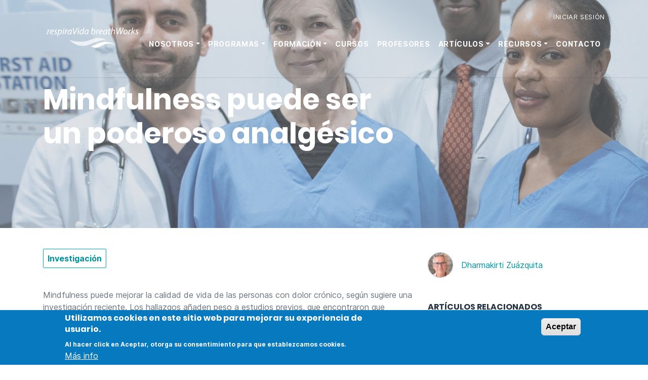

--- FILE ---
content_type: text/html; charset=UTF-8
request_url: https://www.respiravida.net/articulo/mindfulness-puede-ser-un-poderoso-analgesico
body_size: 45041
content:
<!DOCTYPE html>
<html lang="es" dir="ltr" prefix="content: http://purl.org/rss/1.0/modules/content/  dc: http://purl.org/dc/terms/  foaf: http://xmlns.com/foaf/0.1/  og: http://ogp.me/ns#  rdfs: http://www.w3.org/2000/01/rdf-schema#  schema: http://schema.org/  sioc: http://rdfs.org/sioc/ns#  sioct: http://rdfs.org/sioc/types#  skos: http://www.w3.org/2004/02/skos/core#  xsd: http://www.w3.org/2001/XMLSchema# ">
  <head>
    <meta charset="utf-8" />
<script>(function(i,s,o,g,r,a,m){i["GoogleAnalyticsObject"]=r;i[r]=i[r]||function(){(i[r].q=i[r].q||[]).push(arguments)},i[r].l=1*new Date();a=s.createElement(o),m=s.getElementsByTagName(o)[0];a.async=1;a.src=g;m.parentNode.insertBefore(a,m)})(window,document,"script","https://www.google-analytics.com/analytics.js","ga");ga("create", "UA-4646207-1", {"cookieDomain":"auto"});ga("set", "anonymizeIp", true);ga("send", "pageview");</script>
<script>(function(w,d,s,l,i){w[l]=w[l]||[];w[l].push({'gtm.start':
new Date().getTime(),event:'gtm.js'});var f=d.getElementsByTagName(s)[0],
j=d.createElement(s),dl=l!='dataLayer'?'&amp;l='+l:'';j.async=true;j.src=
'https://www.googletagmanager.com/gtm.js?id='+i+dl;f.parentNode.insertBefore(j,f);
})(window,document,'script','dataLayer','GTM-PFHMVMF');
</script>
<style>/* @see https://github.com/aFarkas/lazysizes#broken-image-symbol */.js img.lazyload:not([src]) { visibility: hidden; }/* @see https://github.com/aFarkas/lazysizes#automatically-setting-the-sizes-attribute */.js img.lazyloaded[data-sizes=auto] { display: block; width: 100%; }</style>
<link rel="canonical" href="https://www.respiravida.net/articulo/mindfulness-puede-ser-un-poderoso-analgesico" />
<meta name="description" content="Mindfulness puede mejorar la calidad de vida de las personas con dolor crónico, según sugiere una investigación reciente. Los hallazgos añaden peso a estudios previos, que encontraron que midnfulness podría tener el poder de reducir la gravedad del dolor a la mitad." />
<meta name="Generator" content="Drupal 8 (https://www.drupal.org)" />
<meta name="MobileOptimized" content="width" />
<meta name="HandheldFriendly" content="true" />
<meta name="viewport" content="width=device-width, initial-scale=1.0" />
<style>div#sliding-popup, div#sliding-popup .eu-cookie-withdraw-banner, .eu-cookie-withdraw-tab {background: #0779bf} div#sliding-popup.eu-cookie-withdraw-wrapper { background: transparent; } #sliding-popup h1, #sliding-popup h2, #sliding-popup h3, #sliding-popup p, #sliding-popup label, #sliding-popup div, .eu-cookie-compliance-more-button, .eu-cookie-compliance-secondary-button, .eu-cookie-withdraw-tab { color: #ffffff;} .eu-cookie-withdraw-tab { border-color: #ffffff;}</style>
<link rel="shortcut icon" href="/sites/default/files/favaicon.ico" type="image/vnd.microsoft.icon" />
<link rel="alternate" hreflang="es" href="https://www.respiravida.net/articulo/mindfulness-puede-ser-un-poderoso-analgesico" />
<link rel="revision" href="https://www.respiravida.net/articulo/mindfulness-puede-ser-un-poderoso-analgesico" />

    <title>Mindfulness puede ser un poderoso analgésico | Respira Vida</title>
    <link rel="stylesheet" media="all" href="/sites/default/files/css/css_kRhBRitXc_fhtKNuq9K9FoSsxdqY0HRzW_mO69H8oQM.css" />
<link rel="stylesheet" media="all" href="/sites/default/files/css/css_BAr_V15AHDdSD9lGg4CsqXEYF2Of52ux1TlidW9Vijs.css" />

    
<!--[if lte IE 8]>
<script src="/sites/default/files/js/js_VtafjXmRvoUgAzqzYTA3Wrjkx9wcWhjP0G4ZnnqRamA.js"></script>
<![endif]-->


    <link rel="preload" href="/themes/custom/respira_vida/assets/fonts/merriweather/Merriweather-Italic.ttf" as="font" crossorigin="anonymous">
    <link rel="preload" href="/themes/custom/respira_vida/assets/fonts/inter/Inter-Light-BETA.woff2?v=3.11" as="font" crossorigin="anonymous">
    <link rel="preload" href="/themes/custom/respira_vida/assets/fonts/inter/Inter-Bold.woff2?v=3.11" as="font" crossorigin="anonymous">
    <link rel="preload" href="/themes/custom/respira_vida/assets/fonts/inter/Inter-Regular.woff2?v=3.11" as="font" crossorigin="anonymous">
    <link rel="preload" href="/themes/custom/respira_vida/assets/fonts/poppins/Poppins-Bold.ttf" as="font" crossorigin="anonymous">

  </head>
  <body class="path-node page-node-type-article">
        <a href="#main-content" class="visually-hidden focusable skip-link">
      Pasar al contenido principal
    </a>
    <noscript><iframe src="https://www.googletagmanager.com/ns.html?id=GTM-PFHMVMF" height="0" width="0" style="display:none;visibility:hidden;"></iframe>
</noscript>
      <div class="dialog-off-canvas-main-canvas" data-off-canvas-main-canvas>
    
<header class="header-sticky site-header header-dark">
  <div class="user-menu container">
    
  


  <ul class="nav navbar-nav">
                                          <li class="nav-item  ">
                      <a href="/user/login" class="nav-link" data-drupal-link-system-path="user/login">Iniciar sesión</a>
                  </li>
            </ul>




  </div>
  


<nav class="navbar navbar-expand-lg justify-content-between navbar-light sticky-top ">
      <div class="container">
  
                  
  <div class="block block--basic block--logo">

  
    

      
            <div class="basic__body"><a href="https://www.respiravida.net"><img alt="logo" data-entity-type="file" data-entity-uuid="60931e21-01f9-4234-852c-ea08b08de498" height="46" src="/sites/default/files/inline-images/logo%20hb-01-01.png" width="195" class="align-center" loading="lazy" /></a>
<p> </p>
</div>
      
  
  </div>


          
  <button class="navbar-toggler" type="button" data-toggle="collapse" data-target=".navbar-collapse" aria-controls="navbar-collapse" aria-expanded="false" aria-label="Toggle navigation">
    <span class="navbar-toggler-icon"></span>
  </button>

  <div class="collapse navbar-collapse">
          
    
                    
  <div class="block block--respira-vida-main-menu">

  
    

      
  


  <ul class="nav navbar-nav">
                                          <li class="nav-item  dropdown">
                      <a href="/nosotros" class="nav-link dropdown-toggle" data-toggle="dropdown">Nosotros</a>
                          <div class="dropdown-menu">
              <a href="/RVBW" class="dropdown-item" data-drupal-link-system-path="node/10113">RespiraVida Breathworks</a>
              <a href="/respiravida-breathworks-asociacion-sin-animo-de-lucro" title="somos una asociación sin animo de lucro " class="dropdown-item" data-drupal-link-system-path="node/10300">Asociación sin ánimo de lucro: RespiraVida Breathworks</a>
              <a href="/breathworksUK" class="dropdown-item" data-drupal-link-system-path="node/10114">Breathworks UK</a>
  </div>
                              </li>
                                      <li class="nav-item  dropdown">
                      <a href="/los-programas-de-respira-vida-breathworks" class="nav-link dropdown-toggle" data-toggle="dropdown" data-drupal-link-system-path="node/131">Programas</a>
                          <div class="dropdown-menu">
              <a href="/saludMBPM" class="dropdown-item" data-drupal-link-system-path="node/10115">Mindfulness y Compasión para la Salud MBPM </a>
              <a href="/estresMBPM" class="dropdown-item" data-drupal-link-system-path="node/10116">Kindfulness para el Estrés MBPM </a>
              <a href="/programa-compassion-mindfuleating-alimentacion-bondadosa-consciente" class="dropdown-item">Kindful &amp; Mindful Eating (KME)</a>
              <a href="/articulo/investigaciones-MBPM" class="dropdown-item" data-drupal-link-system-path="node/2212">Investigación sobre los programas MBPM</a>
  </div>
                              </li>
                                      <li class="nav-item  dropdown">
                      <a href="/formacion-profesional-mindfulness-y-compasion-2024" class="nav-link dropdown-toggle" data-toggle="dropdown" data-drupal-link-system-path="node/10109">Formación</a>
                          <div class="dropdown-menu">
              <a href="/nuestras-formaciones-internacionales" class="dropdown-item">Nuestras formaciones de Mindfulness y Compasión</a>
              <a href="/consolidar-mindfulness" class="dropdown-item" data-drupal-link-system-path="node/10613">Consolidar Mindfulness</a>
              <a href="/facilitador-de-mindfulness" class="dropdown-item" data-drupal-link-system-path="node/10552">Facilitador de Mindfulness BreathWorks</a>
              <a href="/ser-un-profesor-de-mindfulness-y-compasion-respiravida-breathworks" class="dropdown-item">Profesor Certificado en Mindfulness y Compasión MBPM</a>
              <a href="http://mindful-eating.es/?page_id=1116" class="dropdown-item">Profesor de Kindful &amp; Mindful Eating</a>
              <a href="/profundizar-mindfulness" class="dropdown-item" data-drupal-link-system-path="node/10551">Profundizar mindfulness</a>
  </div>
                              </li>
                                      <li class="nav-item  ">
                      <a href="/eventos" title="Cursos mindfulness" class="nav-link" data-drupal-link-system-path="eventos">Cursos</a>
                  </li>
                                      <li class="nav-item  ">
                      <a href="/profesores" class="nav-link" data-drupal-link-system-path="profesores">Profesores</a>
                  </li>
                                      <li class="nav-item  dropdown">
                      <a href="/articulos" class="nav-link dropdown-toggle" data-toggle="dropdown">Artículos</a>
                          <div class="dropdown-menu">
              <a href="/articulos/actualidad" class="dropdown-item" data-drupal-link-system-path="articulos/actualidad">Actualidad</a>
              <a href="/articulos/Investigaci%C3%B3n" class="dropdown-item" data-drupal-link-system-path="articulos/Investigación">Investigación</a>
              <a href="/articulos/Reflexi%C3%B3n" class="dropdown-item" data-drupal-link-system-path="articulos/Reflexión">Reflexión</a>
              <a href="/articulos/Fundamentos%20de%20Mindfulness%20y%20Compasi%C3%B3n" class="dropdown-item" data-drupal-link-system-path="articulos/Fundamentos de Mindfulness y Compasión">Fundamentos</a>
              <a href="/articulos/practica" class="dropdown-item" data-drupal-link-system-path="articulos/practica">Practica Mindfulness y Compasión</a>
  </div>
                              </li>
                                      <li class="nav-item  dropdown">
                      <a href="/recursos" class="nav-link dropdown-toggle" data-toggle="dropdown" data-drupal-link-system-path="recursos">Recursos</a>
                          <div class="dropdown-menu">
              <a href="/recursos/audios" class="dropdown-item" data-drupal-link-system-path="recursos/audios">Audios</a>
              <a href="/recursos/V%C3%ADdeos" class="dropdown-item" data-drupal-link-system-path="recursos/Vídeos">Vídeos</a>
              <a href="/recursos/Libros%20de%20mindfulness%20y%20compasi%C3%B3n" class="dropdown-item" data-drupal-link-system-path="recursos/Libros de mindfulness y compasión">Libros</a>
              <a href="/semillas-de-compasion-multiplicando-el-bienestar-en-latinoamerica" class="dropdown-item" data-drupal-link-system-path="node/10702">Recaudación de fondos</a>
              <a href="/articulo/informe-de-accion-social-2025-respiravida-breathworks" class="dropdown-item" data-drupal-link-system-path="node/10701">Informe de Acción Social 2025 RespiraVida Breathworks</a>
  </div>
                              </li>
                                      <li class="nav-item  ">
                      <a href="/contacto" class="nav-link" data-drupal-link-system-path="node/10106">Contacto</a>
                  </li>
            </ul>


  
  </div>


            </div>

      </div>
  </nav>
</header>

<div class="page">
  
  
  <section class="section-hero skrollable skrollable-between" data-top-top="transform: translateY(0px);" data-top-bottom="transform: translateY(250px);">
  <div class="bcg bcg-overlay bcg-primary" style="background-image: url('/sites/default/files/2020-12/pexels-rodnae-productions-6129502.jpg');"></div>
    <div class="scroll-wheel"></div>
  <div class="section-inner ">
    <div class="container">
      <div class="row">
        <div class="col-md-8 skrollable skrollable-before" data-100="opacity:1;" data-600="opacity:0;">
          <h1 class="text-white display-4 font-weight-bold">
            Mindfulness puede ser un poderoso analgésico
          </h1>
        </div>
      </div>
    </div>
      </div>
</section>


      <main class="">
              <div class="page__content py-5">
          <div class="container">
            <div class="row">
              <div class="col-md-8">
                  <div data-drupal-messages-fallback class="hidden"></div>
<article data-history-node-id="3688" role="article" about="/articulo/mindfulness-puede-ser-un-poderoso-analgesico" typeof="schema:Article" class="node article article--full">
  
    <span property="schema:name" content="Mindfulness puede ser un poderoso analgésico" class="hidden"></span>
  <span property="schema:interactionCount" content="UserComments:0" class="hidden"></span>


    
            <span class="article__field-tipo-de-articulo article-type"><span class="icon" style="mask: url(https://www.respiravida.net/themes/custom/respira_vida/assets/images/icons/icon-investigacion.png) no-repeat center;"> </span> Investigación</span>
      

            <div property="schema:text" class="article__body"><p>Mindfulness puede mejorar la calidad de vida de las personas con dolor crónico, según sugiere una investigación reciente. Los hallazgos añaden peso a estudios previos, que encontraron que midnfulness podría tener el poder de reducir la gravedad del dolor a la mitad.</p>

<p>Este nuevo metaanálisis, publicado en la revista Revidence-Based Mental Health, revisada por pares, analizó la evidencia de 21 estudios previos en los que participaron 2,000 personas con dolor crónico. Fue diseñado para evaluar si la atención plena fue tan efectiva como la terapia cognitivo-conductual (TCC) para aliviar el dolor crónico y su sufrimiento asociado. La TCC puede ser efectiva y no tiene ninguno de los efectos secundarios de los analgésicos tradicionales, como el letargo y la adicción. Pero, fundamentalmente, no todos se benefician de la TCC.</p>

<p>La mayoría de los participantes en este nuevo análisis eran mujeres de entre 35 y 65 años y sufrían en gran medida de dolor musculoesquelético. En casi el 40 por ciento de los estudios, los participantes habían soportado su dolor durante más de una década.</p>

<p>Este nuevo análisis sugiere que la atención plena es tan efectiva como la TCC cuando se trata de mejorar el funcionamiento físico. Y tanto la atención como la TCC fueron igualmente buenas para reducir el dolor y sus afecciones asociadas, como la depresión.</p>

<p>"Si bien se considera que la TCC es la intervención psicológica preferida para el dolor crónico, no todos los pacientes experimentan una respuesta de tratamiento clínicamente significativa", escriben los autores. "Aunque se han propuesto varias recomendaciones para mejorar la TCC para los pacientes con dolor crónico, hay una "La solución puede ser ofrecer a los pacientes una reducción del estrés basada en mindfulness, ya que se muestra prometedora para mejorar la gravedad del dolor y reducir la interferencia del dolor y la angustia psicológica".</p>

<p> </p>

<p>Trabajos anteriores han encontrado evidencia de que la meditación de atención plena es altamente efectiva para aliviar directamente el dolor crónico y también para reducir la angustia que causa. Por ejemplo, Fadel Zeidan en el Centro Médico Bautista de Wake Forest en Carolina del Norte encontró que <strong>la atención plena o mindfulness puede reducir el dolor crónico en un 57 por ciento</strong>.</p>

<p>Una meditación típica implica enfocarse en diferentes partes del cuerpo y simplemente observar con el ojo de la mente lo que encuentre. Esto te permite ver tu mente y tu cuerpo en acción, observar sensaciones dolorosas a medida que suben y bajan, y dejar de luchar con ellas. Y cuando haces esto, sucede algo extraordinario: el sufrimiento comienza a desaparecer. Esta práctica también crea un estado mental relajado que reduce el nivel de hormonas del estrés en el cuerpo. Una relajación tan profunda puede mejorar la curación y mejorar la salud mental y física.</p>

<p>Los estudios de imágenes indican que la mindfulness alivia los patrones cerebrales que subyacen al dolor y, con el tiempo, estos cambios arraigan y alteran la estructura del cerebro, de modo que los pacientes ya no sienten dolor con la misma intensidad. Muchos dicen que apenas lo notan.</p>

<p>Por estas razones, las clínicas de dolor del hospital ahora prescriben meditación mindfulness para ayudar a los pacientes a sobrellevar el sufrimiento derivado de una amplia gama de enfermedades, como el cáncer (y los efectos secundarios de la quimioterapia), las enfermedades cardíacas, la diabetes y la artritis. También se usa para problemas de espalda, migraña, fibromialgia, enfermedad celíaca, fatiga crónica, síndrome del intestino irritable e incluso esclerosis múltiple.</p>

<p><a href="https://www.psychologytoday.com/gb/blog/mindfulness-in-frantic-world/201902/mindfulness-could-be-powerful-painkiller?fbclid=IwAR1s8x4urxt049ra2dqEWS70ckDclJGQxxQfe9WjoRyKLvvOWcl-jH-chgc">Artiulo original en inglés</a></p>

<p>Articulo escrito por D. Penman co-autor con Vidyamala Burch del libro "Tú no eres tu dolor" de editorial Kairos</p>
</div>
      
</article>


              </div>
                              <aside class="col-md-4 sidebar">
                        <div class="metadata person">
  <div class="d-flex align-items-center">
    <div class="mr-3">
              <img src="/sites/default/files/styles/small_square/public/pictures/2025-10/fotos%20dk%20circulos_Mesa%20de%20trabajo%201%20copia.png?itok=YU-X9ScG" alt="Dharmakirti Zuázquita profile image">
          </div>
    <div>
            <div class="d-flex align-items-center h-100">
        <a href="/users/dharmakirti"  class="name" >Dharmakirti Zuázquita</a>
      </div>
          </div>
  </div>
</div>
  
    
  <div class="views-element-container block block--views-block--related-articles-block-related-articles">

  
            <h2>Artículos relacionados</h2>
        

      <div><div class="view-related-articles view-id-related_articles view-display-id-block_related_articles js-view-dom-id-df267824967e27a7fe738ecd3fec34d6ed80099f021b4fce530fbd2cc17355e7">
  
  
  

  
  
  

      <div class="views-row"><article data-history-node-id="39" role="article" about="/articulo/meditacion-y-dolor" typeof="schema:Article" class="node article article--minimum-data">
  
    <span property="schema:name" content="Meditación y dolor " class="hidden"></span>
  <span property="schema:interactionCount" content="UserComments:0" class="hidden"></span>


    <a href="/articulo/meditacion-y-dolor">
    <div class="row small-gutters">
                        <div class="col-4 image-holder">
        
            <div property="schema:image" class="article__field-image">


<img src="/sites/default/files/styles/thumbnail/public/2020-12/IMG_1988.jpeg?itok=hhGt9Vks" width="100" height="75" alt="flor" typeof="foaf:Image" class="img-fluid" />


</div>
      
      </div>
            <div class="col-8">
        <div class="d-flex align-items-center h-100">
          <div>
            <h4><span property="schema:name">Meditación y dolor </span>
</h4>
            <div class="metadata">
              Dharmakirti Zu…
 - 
23/01/2012


            </div>
          </div>
        </div>
      </div>
    </div>
  </a>
</article>
</div>
    <div class="views-row"><article data-history-node-id="3752" role="article" about="/articulo/investigacion-vincula-mindfulness-cambios-cerebrales-y-sensibilidad-al-dolor" typeof="schema:Article" class="node article article--minimum-data">
  
    <span property="schema:name" content="Investigación vincula mindfulness, cambios cerebrales y sensibilidad al dolor." class="hidden"></span>
  <span property="schema:interactionCount" content="UserComments:0" class="hidden"></span>


    <a href="/articulo/investigacion-vincula-mindfulness-cambios-cerebrales-y-sensibilidad-al-dolor">
    <div class="row small-gutters">
                        <div class="col-4 image-holder">
        
            <div property="schema:image" class="article__field-image">


<img src="/sites/default/files/styles/thumbnail/public/2020-12/robina-weermeijer-IHfOpAzzjHM-unsplash.jpg?itok=iHTAwwwI" width="100" height="56" alt="Cerebro" typeof="foaf:Image" class="img-fluid" />


</div>
      
      </div>
            <div class="col-8">
        <div class="d-flex align-items-center h-100">
          <div>
            <h4><span property="schema:name">Investigación vincula mindfulness, cambios cerebrales y sensibilidad al dolor.</span>
</h4>
            <div class="metadata">
              Dharmakirti Zu…
 - 
15/03/2020


            </div>
          </div>
        </div>
      </div>
    </div>
  </a>
</article>
</div>
    <div class="views-row"><article data-history-node-id="3686" role="article" about="/articulo/kindfulness-mbpm-efectos-en-la-depresion-ansiedad-el-estres-y-la-autocompasion" typeof="schema:Article" class="node article article--minimum-data">
  
    <span property="schema:name" content="Kindfulness MBPM: efectos en la depresión, ansiedad, el estrés y la autocompasión" class="hidden"></span>
  <span property="schema:interactionCount" content="UserComments:0" class="hidden"></span>


    <a href="/articulo/kindfulness-mbpm-efectos-en-la-depresion-ansiedad-el-estres-y-la-autocompasion">
    <div class="row small-gutters">
                        <div class="col-4 image-holder">
        
            <div property="schema:image" class="article__field-image">


<img src="/sites/default/files/styles/thumbnail/public/2020-12/pexels-pixabay-289586.jpg?itok=LIx9PzKL" width="100" height="61" alt="mindfulness" typeof="foaf:Image" class="img-fluid" />


</div>
      
      </div>
            <div class="col-8">
        <div class="d-flex align-items-center h-100">
          <div>
            <h4><span property="schema:name">Kindfulness MBPM: efectos en la depresión, ansiedad, el estrés y la autocompasión</span>
</h4>
            <div class="metadata">
              Dharmakirti Zu…
 - 
17/02/2019


            </div>
          </div>
        </div>
      </div>
    </div>
  </a>
</article>
</div>
    <div class="views-row"><article data-history-node-id="171" role="article" about="/articulo/la-meditacion-influye-en-el-procesamiento-emocional-incluso-cuando-no-estas-meditando" typeof="schema:Article" class="node article article--minimum-data">
  
    <span property="schema:name" content="La meditación influye en el procesamiento emocional, incluso cuando no estás meditando" class="hidden"></span>
  <span property="schema:interactionCount" content="UserComments:0" class="hidden"></span>


    <a href="/articulo/la-meditacion-influye-en-el-procesamiento-emocional-incluso-cuando-no-estas-meditando">
    <div class="row small-gutters">
                        <div class="col-4 image-holder">
        
            <div property="schema:image" class="article__field-image">


<img src="/sites/default/files/styles/thumbnail/public/2020-12/pexels-ylanite-koppens-2343170.jpg?itok=qE10mQv0" width="100" height="67" alt="flor" typeof="foaf:Image" class="img-fluid" />


</div>
      
      </div>
            <div class="col-8">
        <div class="d-flex align-items-center h-100">
          <div>
            <h4><span property="schema:name">La meditación influye en el procesamiento emocional, incluso cuando no estás meditando</span>
</h4>
            <div class="metadata">
              Silamani Guira…
 - 
23/01/2013


            </div>
          </div>
        </div>
      </div>
    </div>
  </a>
</article>
</div>
    <div class="views-row"><article data-history-node-id="3556" role="article" about="/articulo/mindfulness-y-silencio" typeof="schema:Article" class="node article article--minimum-data">
  
    <span property="schema:name" content="Mindfulness y silencio" class="hidden"></span>
  <span property="schema:interactionCount" content="UserComments:0" class="hidden"></span>


    <a href="/articulo/mindfulness-y-silencio">
    <div class="row small-gutters">
                        <div class="col-4 image-holder">
        
            <div property="schema:image" class="article__field-image">


<img src="/sites/default/files/styles/thumbnail/public/2021-02/suryavana-01.jpg?itok=zpBWM2Lu" width="100" height="25" alt="camino" typeof="foaf:Image" class="img-fluid" />


</div>
      
      </div>
            <div class="col-8">
        <div class="d-flex align-items-center h-100">
          <div>
            <h4><span property="schema:name">Mindfulness y silencio</span>
</h4>
            <div class="metadata">
              Silvia Macip
 - 
08/02/2018


            </div>
          </div>
        </div>
      </div>
    </div>
  </a>
</article>
</div>

    

  
  

  
  
</div>
</div>

  
  </div>


                </aside>
                          </div>
          </div>
        </div>
      
                    
          </main>
  
  <footer class="page__footer">
    <div class="page__bottom">
      <div class="container">
        <div class="row">
          <div class="col-md-12">
            <div class="page-bottom-container">
              <div class="row">
                <div class="col-3">
                                        
  <div class="block block--basic block--corporativeinfo">

  
    

      
            <div class="basic__body"><img alt="logo rv" data-entity-type="file" data-entity-uuid="5a55cd00-fa41-471d-a5b7-0771591bdaf0" src="/sites/default/files/inline-images/logo%20RVBW%20horiz-01_2.png" class="align-center" loading="lazy" />
<p class="text-align-center"><strong>RespiraVida Breathworks</strong></p>

<p class="text-align-center">mindfulness y compasión</p>

<p class="text-align-center">en la salud y la educación</p>
<a href="mailto:info@respiravida.net"><img alt="correo" data-entity-type="file" data-entity-uuid="2b85442c-2fd7-425f-99d9-a6d4b63bd0a3" height="55" src="/sites/default/files/inline-images/correos-electronicos.png" width="55" class="align-center" loading="lazy" /></a>

<p class="text-align-center"><strong><a href="mailto:info@respiravida.net">Envíanos un corre</a></strong><a href="mailto:info@respiravida.net"><strong>o a </strong></a></p>

<p class="text-align-center"><a href="mailto:info@respiravida.net"><strong>info@respiravida.net</strong></a></p>
<a href="https://wa.me/34673861669"><img alt="Whatsapp" data-entity-type="file" data-entity-uuid="f1f14a4f-8d0c-44dd-865b-9eca6ad2dc45" height="37" src="/sites/default/files/inline-images/whatsapp_logo.original.png" width="37" class="align-center" loading="lazy" /></a>

<p class="text-align-center"><span style="font-size:14px;"><a href="https://wa.me/34673861669"><strong>Contactanos por Whatsapp</strong></a></span></p>

<p class="text-align-center"> </p>
<a href="https://t.me/+GzcZLgesZHE3MGZk"><img alt="telegram" data-entity-type="file" data-entity-uuid="703b79e6-8503-4207-b3ac-d5146b9600b6" height="33" src="/sites/default/files/inline-images/telegram.png" width="34" class="align-center" loading="lazy" /></a>

<p class="text-align-center"><em><strong> <a href="https://t.me/+GzcZLgesZHE3MGZk"> Canal informativo</a></strong></em></p>

<p class="text-align-center"><a href="https://t.me/+GzcZLgesZHE3MGZk"><em><strong> Mindfulness y Compasión</strong></em></a></p>
<a href="https://wa.me/34673861669"><img alt="Whatsapp" data-entity-type="file" data-entity-uuid="f1f14a4f-8d0c-44dd-865b-9eca6ad2dc45" height="37" src="/sites/default/files/inline-images/whatsapp_logo.original.png" width="37" class="align-center" loading="lazy" /></a>

<p class="text-align-center"><a href="https://chat.whatsapp.com/G2gjzuQkUyKAZzue6hHGWC"><strong><em>Canal con noticias y </em></strong></a></p>

<p class="text-align-center"><a href="https://chat.whatsapp.com/G2gjzuQkUyKAZzue6hHGWC"><strong><em>novedades por WhatsApp</em></strong></a></p>

<p class="text-align-center"> </p>

<p class="text-align-center"><a href="/aviso-legal">Aviso legal</a></p>

<p class="text-align-center"><a href="/politica-de-cancelacion-y-reembolso">Política de cancelación y reembolso</a></p>
</div>
      
  
  </div>


                                  </div>
                <div class="col-3">
                                        
  <div class="views-element-container block block--views-block--ultimos-articulos-block-2">

  
            <h2>Investigaciones</h2>
        

      <div><div class="view-ultimos-articulos view-id-ultimos_articulos view-display-id-block_2 js-view-dom-id-ade2d3e33ed97ee9fab0f7265d472e889bc307acf3e329c32272c35c6a40516d">
  
  
  

  
  
  

  <div class="item-list">
  
  <ul>

          <li><div class="views-field views-field-title"><span class="field-content"><a href="/articulo/trasformar-el-sesgo-sufrimiento" hreflang="es">🧠 El Sesgo a la Negatividad: ¿Por qué sufrimos de más?</a></span></div></li>
          <li><div class="views-field views-field-title"><span class="field-content"><a href="/articulo/manejo-dolor-largo-plazo" hreflang="es">Manejo del dolor basado en Mindfulness (MBPM) para el dolor crónico: Efectos a Largo Plazo</a></span></div></li>
          <li><div class="views-field views-field-title"><span class="field-content"><a href="/articulo/programa-completo-de-formacion-de-profesores-de-mindfulness-y-la-gestion-del-dolor" hreflang="es">Programa completo de formación de profesores de mindfulness y la gestión del dolor</a></span></div></li>
          <li><div class="views-field views-field-title"><span class="field-content"><a href="/articulo/observar-tu-cuerpo-ayuda-o-perjudica-tu-estado-de-animo" hreflang="es">¿Observar tu cuerpo ayuda o perjudica tu estado de ánimo? 🤔</a></span></div></li>
          <li><div class="views-field views-field-title"><span class="field-content"><a href="/articulo/mindfulness-personas-con-demencia-familiares-y-cuidadores" hreflang="es">Mindfulness para personas con demencia, familiares y cuidadores: Una guía para mejorar la calidad de vida</a></span></div></li>
          <li><div class="views-field views-field-title"><span class="field-content"><a href="/articulo/investigaciones-MBPM" hreflang="es">Investigaciones que avalan el programa de Respira Vida Breathworks</a></span></div></li>
          <li><div class="views-field views-field-title"><span class="field-content"><a href="/articulo/las-emociones-positivas-efecto-analgesico-dolor" hreflang="es">Las emociones positivas tienen un efecto analgésico sobre el dolor crónico</a></span></div></li>
          <li><div class="views-field views-field-title"><span class="field-content"><a href="/articulo/regulacion-oxitocina-programa-gestion-dolor-mbpm" hreflang="es">Regulación de la oxitocina en el programa para la gestión del dolor crónico MBPM</a></span></div></li>
          <li><div class="views-field views-field-title"><span class="field-content"><a href="/articulo/tendencia-del-numero-de-investigaciones-academicas-de-mindfulness" hreflang="es">Tendencia del numero de investigaciones académicas de mindfulness</a></span></div></li>
          <li><div class="views-field views-field-title"><span class="field-content"><a href="/articulo/autogestion-del-dolor-traves-de-mindfulness" hreflang="es">Autogestión del dolor a través de mindfulness </a></span></div></li>
    
  </ul>

</div>

    

  
  

  
  
</div>
</div>

  
  </div>


                                  </div>
                <div class="col-3">
                                        
  <div class="views-element-container block block--views-block--ultimos-articulos-block-3">

  
            <h2>Artículos</h2>
        

      <div><div class="view-ultimos-articulos view-id-ultimos_articulos view-display-id-block_3 js-view-dom-id-01a7f695fe53bdfa30d9caa9d12295d67a288c4527aa7bbdf96b282a9599ec98">
  
  
  

  
  
  

  <div class="item-list">
  
  <ul>

          <li><div class="views-field views-field-title"><span class="field-content"><a href="/articulo/demasiado-pronto-para-decir-por-jon-kabat-zinn" hreflang="es">&quot;Demasiado pronto para decir&quot; por Jon Kabat-Zinn</a></span></div></li>
          <li><div class="views-field views-field-title"><span class="field-content"><a href="/articulo/las-cosas-que-hago-por-la-ciencia" hreflang="es">Las cosas que hago por la ciencia</a></span></div></li>
          <li><div class="views-field views-field-title"><span class="field-content"><a href="/articulo/un-tiesto-mas-grande" hreflang="es">Un tiesto más grande</a></span></div></li>
          <li><div class="views-field views-field-title"><span class="field-content"><a href="/articulo/mindfulness-para-innovadores" hreflang="es">Mindfulness para innovadores</a></span></div></li>
          <li><div class="views-field views-field-title"><span class="field-content"><a href="/articulo/mindfulnes-y-compasion-para-medicos-y-otros-profesionales-de-la-salud" hreflang="es">Mindfulnes y compasión para médicos y otros profesionales de la salud</a></span></div></li>
          <li><div class="views-field views-field-title"><span class="field-content"><a href="/articulo/que-significa-hoy-tener-poder" hreflang="es">¿que significa hoy tener poder?</a></span></div></li>
          <li><div class="views-field views-field-title"><span class="field-content"><a href="/articulo/el-secreto-de-la-autodisciplina-es-tener-empatia-por-tu-yo-futuro" hreflang="es">El secreto de la AUTODISCIPLINA es tener EMPATÍA por tu yo-futuro</a></span></div></li>
          <li><div class="views-field views-field-title"><span class="field-content"><a href="/articulo/la-meditacio-de-si-pot-fer-que-el-mon-sigui-millor-menys-agressiu-i-mes-compassiu" hreflang="es">La meditació de per si pot fer que el món sigui millor - menys agressiu i més compassiu?</a></span></div></li>
          <li><div class="views-field views-field-title"><span class="field-content"><a href="/articulo/implicate-conecta-actua" hreflang="es">Implícate, conecta, actúa.</a></span></div></li>
          <li><div class="views-field views-field-title"><span class="field-content"><a href="/articulo/brilla-mindfulness-para-mujeres" hreflang="es">¡Brilla! Mindfulness para Mujeres</a></span></div></li>
    
  </ul>

</div>

    

  
  

  
  
</div>
</div>

  
  </div>


                                  </div>
                <div class="col-3">
                                      
                                  </div>
              </div>
            </div>
          </div>
        </div>


      </div>
    </div>

    <div class="container">
      <div class="row">
        <div class="col-sm-3">
                        
  <div class="search-block-form block block--respira-vida-search" data-drupal-selector="search-block-form" role="search">

  
    

      <form action="/search/node" method="get" id="search-block-form" accept-charset="UTF-8" class="form-inline">
  <div class="js-form-item form-item js-form-type-search form-item-keys js-form-item-keys form-no-label form-group">
      
          
<input title="Escriba lo que quiere buscar." data-drupal-selector="edit-keys" type="search" id="edit-keys" name="keys" value="" size="20" maxlength="128" placeholder="Buscar" class="form-search form-control" />

        </div>
<div data-drupal-selector="edit-actions" class="form-actions js-form-wrapper form-wrapper" id="edit-actions">  <input data-drupal-selector="edit-submit" type="submit" id="edit-submit" value="Buscar" class="button js-form-submit form-submit btn btn-primary" />


</div>

</form>

  
  </div>


                  </div>
        <div class="col-sm-3">
                        
  <div class="block block--languagedropdownswitcher">

  
    

      <form class="lang-dropdown-form lang_dropdown_form clearfix language_interface" id="lang_dropdown_form_lang-dropdown-form" data-drupal-selector="lang-dropdown-form" action="/articulo/mindfulness-puede-ser-un-poderoso-analgesico" method="post" accept-charset="UTF-8">
      
<img class="language-icon img-fluid" src="/modules/contrib/languageicons/flags/es.png" width="16" height="12" alt="Español" title="Español" typeof="foaf:Image" />
 
<div class="js-form-item form-item js-form-type-select form-item-lang-dropdown-select js-form-item-lang-dropdown-select form-no-label form-group">
      <label for="edit-lang-dropdown-select" class="visually-hidden">Select your language</label>
        <select style="width:200px" class="lang-dropdown-select-element form-select custom-select" data-lang-dropdown-id="lang-dropdown-form" data-drupal-selector="edit-lang-dropdown-select" id="edit-lang-dropdown-select" name="lang_dropdown_select"><option value="es" selected="selected">Español</option><option value="pt-br">Portuguese, Brazil</option></select>
        </div>
  
<input data-drupal-selector="edit-es" type="hidden" name="es" value="/articulo/mindfulness-puede-ser-un-poderoso-analgesico" class="form-control" />
  
<input data-drupal-selector="edit-pt-br" type="hidden" name="pt-br" value="/pt-br/node/3688" class="form-control" />
<noscript><div>  <input data-drupal-selector="edit-submit" type="submit" id="edit-submit" name="op" value="Ir" class="button js-form-submit form-submit btn btn-primary" />


</div></noscript>  
<input autocomplete="off" data-drupal-selector="form-lcqz-pidp1co9urkrnacrlvh-puf7h79ypn9srwvx1q" type="hidden" name="form_build_id" value="form-LcqZ_pIDP1co9urkrNACrLVh-PUf7H79YPN9sRwVx1Q" class="form-control" />
  
<input data-drupal-selector="edit-lang-dropdown-form" type="hidden" name="form_id" value="lang_dropdown_form" class="form-control" />

</form>

  
  </div>


                  </div>
        <div class="col-sm-3">
                  </div>
        <div class="col-sm-3">
                  </div>
      </div>
    </div>
  </footer>
</div>

<script>
    window.onUsersnapCXLoad = function(api) {
        api.init();
    }
    var script = document.createElement('script');
    script.async = 1;
    script.src = 'https://widget.usersnap.com/load/d3260758-2720-4a39-ba61-108c66399f0d?onload=onUsersnapCXLoad';
    document.getElementsByTagName('head')[0].appendChild(script);
</script>

  </div>

    
    <script type="application/json" data-drupal-selector="drupal-settings-json">{"path":{"baseUrl":"\/","scriptPath":null,"pathPrefix":"","currentPath":"node\/3688","currentPathIsAdmin":false,"isFront":false,"currentLanguage":"es"},"pluralDelimiter":"\u0003","suppressDeprecationErrors":true,"google_analytics":{"trackOutbound":true,"trackMailto":true,"trackDownload":true,"trackDownloadExtensions":"7z|aac|arc|arj|asf|asx|avi|bin|csv|doc(x|m)?|dot(x|m)?|exe|flv|gif|gz|gzip|hqx|jar|jpe?g|js|mp(2|3|4|e?g)|mov(ie)?|msi|msp|pdf|phps|png|ppt(x|m)?|pot(x|m)?|pps(x|m)?|ppam|sld(x|m)?|thmx|qtm?|ra(m|r)?|sea|sit|tar|tgz|torrent|txt|wav|wma|wmv|wpd|xls(x|m|b)?|xlt(x|m)|xlam|xml|z|zip"},"lazy":{"lazysizes":{"lazyClass":"lazyload","loadedClass":"lazyloaded","loadingClass":"lazyloading","preloadClass":"lazypreload","errorClass":"lazyerror","autosizesClass":"lazyautosizes","srcAttr":"data-src","srcsetAttr":"data-srcset","sizesAttr":"data-sizes","minSize":40,"customMedia":[],"init":true,"expFactor":1.5,"hFac":0.8,"loadMode":2,"loadHidden":true,"ricTimeout":0,"throttleDelay":125,"plugins":[]},"placeholderSrc":"","preferNative":true,"minified":true,"libraryPath":"\/libraries\/lazysizes"},"eu_cookie_compliance":{"cookie_policy_version":"1.0.0","popup_enabled":true,"popup_agreed_enabled":false,"popup_hide_agreed":false,"popup_clicking_confirmation":true,"popup_scrolling_confirmation":false,"popup_html_info":"\u003Cdiv role=\u0022alertdialog\u0022 aria-labelledby=\u0022popup-text\u0022  class=\u0022eu-cookie-compliance-banner eu-cookie-compliance-banner-info eu-cookie-compliance-banner--default\u0022\u003E\n  \u003Cdiv class=\u0022popup-content info eu-cookie-compliance-content\u0022\u003E\n    \u003Cdiv id=\u0022popup-text\u0022 class=\u0022eu-cookie-compliance-message\u0022\u003E\n      \u003Ch2\u003EUtilizamos cookies en este sitio web para mejorar su experiencia de usuario.\u003C\/h2\u003E\u003Cp\u003EAl hacer click en Aceptar, otorga su consentimiento para que establezcamos cookies.\u003C\/p\u003E\n              \u003Cbutton type=\u0022button\u0022 class=\u0022find-more-button eu-cookie-compliance-more-button\u0022\u003EM\u00e1s info\u003C\/button\u003E\n          \u003C\/div\u003E\n\n    \n    \u003Cdiv id=\u0022popup-buttons\u0022 class=\u0022eu-cookie-compliance-buttons\u0022\u003E\n      \u003Cbutton type=\u0022button\u0022 class=\u0022agree-button eu-cookie-compliance-default-button\u0022\u003EAceptar\u003C\/button\u003E\n          \u003C\/div\u003E\n  \u003C\/div\u003E\n\u003C\/div\u003E","use_mobile_message":false,"mobile_popup_html_info":"\u003Cdiv role=\u0022alertdialog\u0022 aria-labelledby=\u0022popup-text\u0022  class=\u0022eu-cookie-compliance-banner eu-cookie-compliance-banner-info eu-cookie-compliance-banner--default\u0022\u003E\n  \u003Cdiv class=\u0022popup-content info eu-cookie-compliance-content\u0022\u003E\n    \u003Cdiv id=\u0022popup-text\u0022 class=\u0022eu-cookie-compliance-message\u0022\u003E\n      \n              \u003Cbutton type=\u0022button\u0022 class=\u0022find-more-button eu-cookie-compliance-more-button\u0022\u003EM\u00e1s info\u003C\/button\u003E\n          \u003C\/div\u003E\n\n    \n    \u003Cdiv id=\u0022popup-buttons\u0022 class=\u0022eu-cookie-compliance-buttons\u0022\u003E\n      \u003Cbutton type=\u0022button\u0022 class=\u0022agree-button eu-cookie-compliance-default-button\u0022\u003EAceptar\u003C\/button\u003E\n          \u003C\/div\u003E\n  \u003C\/div\u003E\n\u003C\/div\u003E","mobile_breakpoint":768,"popup_html_agreed":false,"popup_use_bare_css":false,"popup_height":"auto","popup_width":"100%","popup_delay":1000,"popup_link":"\/","popup_link_new_window":true,"popup_position":false,"fixed_top_position":true,"popup_language":"es","store_consent":false,"better_support_for_screen_readers":false,"cookie_name":"","reload_page":false,"domain":"","domain_all_sites":false,"popup_eu_only_js":false,"cookie_lifetime":100,"cookie_session":0,"set_cookie_session_zero_on_disagree":0,"disagree_do_not_show_popup":false,"method":"default","automatic_cookies_removal":true,"allowed_cookies":"","withdraw_markup":"\u003Cbutton type=\u0022button\u0022 class=\u0022eu-cookie-withdraw-tab\u0022\u003EOpciones de privacidad\u003C\/button\u003E\n\u003Cdiv role=\u0022alertdialog\u0022 aria-labelledby=\u0022popup-text\u0022 class=\u0022eu-cookie-withdraw-banner\u0022\u003E\n  \u003Cdiv class=\u0022popup-content info eu-cookie-compliance-content\u0022\u003E\n    \u003Cdiv id=\u0022popup-text\u0022 class=\u0022eu-cookie-compliance-message\u0022\u003E\n      \u003Ch2\u003EUtilizamos cookies en este sitio web para mejorar su experiencia de usuario.\u003C\/h2\u003E\u003Cp\u003EUsted ha dado su consentimiento para que establezcamos cookies.\u003C\/p\u003E\n    \u003C\/div\u003E\n    \u003Cdiv id=\u0022popup-buttons\u0022 class=\u0022eu-cookie-compliance-buttons\u0022\u003E\n      \u003Cbutton type=\u0022button\u0022 class=\u0022eu-cookie-withdraw-button\u0022\u003ERevocar consentimiento\u003C\/button\u003E\n    \u003C\/div\u003E\n  \u003C\/div\u003E\n\u003C\/div\u003E","withdraw_enabled":false,"reload_options":0,"reload_routes_list":"","withdraw_button_on_info_popup":false,"cookie_categories":[],"cookie_categories_details":[],"enable_save_preferences_button":true,"cookie_value_disagreed":"0","cookie_value_agreed_show_thank_you":"1","cookie_value_agreed":"2","containing_element":"body","settings_tab_enabled":false,"open_by_default":true},"ckeditorAccordion":{"accordionStyle":{"collapseAll":null,"keepRowsOpen":null}},"ajaxTrustedUrl":{"\/search\/node":true,"form_action_p_pvdeGsVG5zNF_XLGPTvYSKCf43t8qZYSwcfZl2uzM":true},"lang_dropdown":{"lang-dropdown-form":{"key":"lang-dropdown-form","languageicons":{"es":"https:\/\/www.respiravida.net\/modules\/contrib\/languageicons\/flags\/es.png","pt-br":"https:\/\/www.respiravida.net\/modules\/contrib\/languageicons\/flags\/pt-br.png"}}},"user":{"uid":0,"permissionsHash":"1d109de5fd8aa9e007a778db15a57701a060c57918ac4abf606116eeba8677d8"}}</script>
<script src="/sites/default/files/js/js_chJr8R492zKdVoGB5zJnqvFS7ywrRXIdoAHzue97hyc.js"></script>
<script src="/modules/contrib/eu_cookie_compliance/js/eu_cookie_compliance.js?v=1.19" defer></script>
<script src="/sites/default/files/js/js_htm_NOfJwgca_0Z7MJcxGD8wsr5NAzTvdzNy9U2eBu4.js"></script>

  </body>
</html>


--- FILE ---
content_type: text/css
request_url: https://www.respiravida.net/sites/default/files/css/css_BAr_V15AHDdSD9lGg4CsqXEYF2Of52ux1TlidW9Vijs.css
body_size: 45605
content:
.navbar .form-inline .form-actions{display:none;}.toolbar-oriented .toolbar-bar{z-index:1200;}.toolbar-horizontal .toolbar-menu.nav{float:left;}fieldset.card legend{font-size:1rem;}.form-check{margin-bottom:1rem;}.form-radios .form-check,.form-checkboxes .form-check{margin-bottom:0;}.forum__last-reply{width:20%;}.forum-list__forum{width:60%;}#drupal-off-canvas{-webkit-box-sizing:initial;box-sizing:initial;}
@font-face{font-family:"Inter";font-style:normal;font-weight:100;font-display:swap;src:url("/themes/custom/respira_vida/assets/css/../../assets/fonts/inter/Inter-Thin-BETA.woff2?v=3.11") format("woff2"),url("/themes/custom/respira_vida/assets/css/../../assets/fonts/inter/Inter-Thin-BETA.woff?v=3.11") format("woff");}@font-face{font-family:"Inter";font-style:italic;font-weight:100;font-display:swap;src:url("/themes/custom/respira_vida/assets/css/../../assets/fonts/inter/Inter-ThinItalic-BETA.woff2?v=3.11") format("woff2"),url("/themes/custom/respira_vida/assets/css/../../assets/fonts/inter/Inter-ThinItalic-BETA.woff?v=3.11") format("woff");}@font-face{font-family:"Inter";font-style:normal;font-weight:200;font-display:swap;src:url("/themes/custom/respira_vida/assets/css/../../assets/fonts/inter/Inter-ExtraLight-BETA.woff2?v=3.11") format("woff2"),url("/themes/custom/respira_vida/assets/css/../../assets/fonts/inter/Inter-ExtraLight-BETA.woff?v=3.11") format("woff");}@font-face{font-family:"Inter";font-style:italic;font-weight:200;font-display:swap;src:url("/themes/custom/respira_vida/assets/css/../../assets/fonts/inter/Inter-ExtraLightItalic-BETA.woff2?v=3.11") format("woff2"),url("/themes/custom/respira_vida/assets/css/../../assets/fonts/inter/Inter-ExtraLightItalic-BETA.woff?v=3.11") format("woff");}@font-face{font-family:"Inter";font-style:normal;font-weight:300;font-display:swap;src:url("/themes/custom/respira_vida/assets/css/../../assets/fonts/inter/Inter-Light-BETA.woff2?v=3.11") format("woff2"),url("/themes/custom/respira_vida/assets/css/../../assets/fonts/inter/Inter-Light-BETA.woff?v=3.11") format("woff");}@font-face{font-family:"Inter";font-style:italic;font-weight:300;font-display:swap;src:url("/themes/custom/respira_vida/assets/css/../../assets/fonts/inter/Inter-LightItalic-BETA.woff2?v=3.11") format("woff2"),url("/themes/custom/respira_vida/assets/css/../../assets/fonts/inter/Inter-LightItalic-BETA.woff?v=3.11") format("woff");}@font-face{font-family:"Inter";font-style:normal;font-weight:400;font-display:swap;src:url("/themes/custom/respira_vida/assets/css/../../assets/fonts/inter/Inter-Regular.woff2?v=3.11") format("woff2"),url("/themes/custom/respira_vida/assets/css/../../assets/fonts/inter/Inter-Regular.woff?v=3.11") format("woff");}@font-face{font-family:"Inter";font-style:italic;font-weight:400;font-display:swap;src:url("/themes/custom/respira_vida/assets/css/../../assets/fonts/inter/Inter-Italic.woff2?v=3.11") format("woff2"),url("/themes/custom/respira_vida/assets/css/../../assets/fonts/inter/Inter-Italic.woff?v=3.11") format("woff");}@font-face{font-family:"Inter";font-style:normal;font-weight:500;font-display:swap;src:url("/themes/custom/respira_vida/assets/css/../../assets/fonts/inter/Inter-Medium.woff2?v=3.11") format("woff2"),url("/themes/custom/respira_vida/assets/css/../../assets/fonts/inter/Inter-Medium.woff?v=3.11") format("woff");}@font-face{font-family:"Inter";font-style:italic;font-weight:500;font-display:swap;src:url("/themes/custom/respira_vida/assets/css/../../assets/fonts/inter/Inter-MediumItalic.woff2?v=3.11") format("woff2"),url("/themes/custom/respira_vida/assets/css/../../assets/fonts/inter/Inter-MediumItalic.woff?v=3.11") format("woff");}@font-face{font-family:"Inter";font-style:normal;font-weight:600;font-display:swap;src:url("/themes/custom/respira_vida/assets/css/../../assets/fonts/inter/Inter-SemiBold.woff2?v=3.11") format("woff2"),url("/themes/custom/respira_vida/assets/css/../../assets/fonts/inter/Inter-SemiBold.woff?v=3.11") format("woff");}@font-face{font-family:"Inter";font-style:italic;font-weight:600;font-display:swap;src:url("/themes/custom/respira_vida/assets/css/../../assets/fonts/inter/Inter-SemiBoldItalic.woff2?v=3.11") format("woff2"),url("/themes/custom/respira_vida/assets/css/../../assets/fonts/inter/Inter-SemiBoldItalic.woff?v=3.11") format("woff");}@font-face{font-family:"Inter";font-style:normal;font-weight:700;font-display:swap;src:url("/themes/custom/respira_vida/assets/css/../../assets/fonts/inter/Inter-Bold.woff2?v=3.11") format("woff2"),url("/themes/custom/respira_vida/assets/css/../../assets/fonts/inter/Inter-Bold.woff?v=3.11") format("woff");}@font-face{font-family:"Inter";font-style:italic;font-weight:700;font-display:swap;src:url("/themes/custom/respira_vida/assets/css/../../assets/fonts/inter/Inter-BoldItalic.woff2?v=3.11") format("woff2"),url("/themes/custom/respira_vida/assets/css/../../assets/fonts/inter/Inter-BoldItalic.woff?v=3.11") format("woff");}@font-face{font-family:"Inter";font-style:normal;font-weight:800;font-display:swap;src:url("/themes/custom/respira_vida/assets/css/../../assets/fonts/inter/Inter-ExtraBold.woff2?v=3.11") format("woff2"),url("/themes/custom/respira_vida/assets/css/../../assets/fonts/inter/Inter-ExtraBold.woff?v=3.11") format("woff");}@font-face{font-family:"Inter";font-style:italic;font-weight:800;font-display:swap;src:url("/themes/custom/respira_vida/assets/css/../../assets/fonts/inter/Inter-ExtraBoldItalic.woff2?v=3.11") format("woff2"),url("/themes/custom/respira_vida/assets/css/../../assets/fonts/inter/Inter-ExtraBoldItalic.woff?v=3.11") format("woff");}@font-face{font-family:"Inter";font-style:normal;font-weight:900;font-display:swap;src:url("/themes/custom/respira_vida/assets/css/../../assets/fonts/inter/Inter-Black.woff2?v=3.11") format("woff2"),url("/themes/custom/respira_vida/assets/css/../../assets/fonts/inter/Inter-Black.woff?v=3.11") format("woff");}@font-face{font-family:"Inter";font-style:italic;font-weight:900;font-display:swap;src:url("/themes/custom/respira_vida/assets/css/../../assets/fonts/inter/Inter-BlackItalic.woff2?v=3.11") format("woff2"),url("/themes/custom/respira_vida/assets/css/../../assets/fonts/inter/Inter-BlackItalic.woff?v=3.11") format("woff");}@font-face{font-family:"Inter var";font-weight:100 900;font-display:swap;font-style:normal;font-named-instance:"Regular";src:url("/themes/custom/respira_vida/assets/css/../../assets/fonts/inter/Inter-roman.var.woff2?v=3.11") format("woff2");}@font-face{font-family:"Inter var";font-weight:100 900;font-display:swap;font-style:italic;font-named-instance:"Italic";src:url("/themes/custom/respira_vida/assets/css/../../assets/fonts/inter/Inter-italic.var.woff2?v=3.11") format("woff2");}@font-face{font-family:"Inter var experimental";font-weight:100 900;font-display:swap;font-style:oblique 0deg 10deg;src:url("/themes/custom/respira_vida/assets/css/../../assets/fonts/inter/Inter.var.woff2?v=3.11") format("woff2");}@font-face{font-family:"Merriweather";src:url("/themes/custom/respira_vida/assets/css/../../assets/fonts/merriweather/Merriweather-Black.ttf") format("truetype");font-weight:bolder;font-style:normal;}@font-face{font-family:"Merriweather";src:url("/themes/custom/respira_vida/assets/css/../../assets/fonts/merriweather/Merriweather-BlackItalic.ttf") format("truetype");font-weight:bolder;font-style:italic;}@font-face{font-family:"Merriweather";src:url("/themes/custom/respira_vida/assets/css/../../assets/fonts/merriweather/Merriweather-Bold.ttf") format("truetype");font-weight:bold;font-style:normal;}@font-face{font-family:"Merriweather";src:url("/themes/custom/respira_vida/assets/css/../../assets/fonts/merriweather/Merriweather-BoldItalic.ttf") format("truetype");font-weight:bold;font-style:italic;}@font-face{font-family:"Merriweather";src:url("/themes/custom/respira_vida/assets/css/../../assets/fonts/merriweather/Merriweather-Italic.ttf") format("truetype");font-weight:normal;font-style:italic;}@font-face{font-family:"Merriweather";src:url("/themes/custom/respira_vida/assets/css/../../assets/fonts/merriweather/Merriweather-LightItalic.ttf") format("truetype");font-weight:300;font-style:italic;}@font-face{font-family:"Merriweather";src:url("/themes/custom/respira_vida/assets/css/../../assets/fonts/merriweather/Merriweather-Regular.ttf") format("truetype");}@font-face{font-family:"Poppins";src:url("/themes/custom/respira_vida/assets/css/../../assets/fonts/poppins/Poppins-Black.ttf") format("truetype");font-weight:bolder;font-style:normal;}@font-face{font-family:"Poppins";src:url("/themes/custom/respira_vida/assets/css/../../assets/fonts/poppins/Poppins-BlackItalic.ttf") format("truetype");font-weight:bolder;font-style:italic;}@font-face{font-family:"Poppins";src:url("/themes/custom/respira_vida/assets/css/../../assets/fonts/poppins/Poppins-Bold.ttf") format("truetype");font-weight:bold;font-style:normal;}@font-face{font-family:"Poppins";src:url("/themes/custom/respira_vida/assets/css/../../assets/fonts/poppins/Poppins-BoldItalic.ttf") format("truetype");font-weight:bold;font-style:italic;}@font-face{font-family:"Poppins";src:url("/themes/custom/respira_vida/assets/css/../../assets/fonts/poppins/Poppins-Italic.ttf") format("truetype");font-weight:normal;font-style:italic;}@font-face{font-family:"Poppins";src:url("/themes/custom/respira_vida/assets/css/../../assets/fonts/poppins/Poppins-LightItalic.ttf") format("truetype");font-weight:300;font-style:italic;}@font-face{font-family:"Poppins";src:url("/themes/custom/respira_vida/assets/css/../../assets/fonts/poppins/Poppins-Medium.ttf") format("truetype");}@media print{*,*::before,*::after{text-shadow:none !important;box-shadow:none !important;}a:not(.btn){text-decoration:underline;}abbr[title]::after{content:" (" attr(title) ")";}pre{white-space:pre-wrap !important;}pre,blockquote{border:1px solid #adb5bd;page-break-inside:avoid;}thead{display:table-header-group;}tr,img{page-break-inside:avoid;}p,h2,h3{orphans:3;widows:3;}h2,h3{page-break-after:avoid;}@page{size:a3;}body{min-width:992px !important;}.container{min-width:992px !important;}.navbar{display:none;}.badge{border:1px solid #000;}.table{border-collapse:collapse !important;}.table td,.table th{background-color:#fff !important;}.table-bordered th,.table-bordered td{border:1px solid #dee2e6 !important;}.table-dark{color:inherit;}.table-dark th,.table-dark td,.table-dark thead th,.table-dark tbody + tbody{border-color:#dee2e6;}.table .thead-dark th{color:inherit;border-color:#dee2e6;}}*,*::before,*::after{box-sizing:border-box;}html{font-family:sans-serif;line-height:1.15;-webkit-text-size-adjust:100%;-webkit-tap-highlight-color:rgba(0,0,0,0);}article,aside,figcaption,figure,footer,header,hgroup,main,nav,section{display:block;}body{margin:0;font-family:"Inter",sans-serif;font-size:1rem;font-weight:400;line-height:1.5;color:#6c757d;text-align:left;background-color:#fff;}[tabindex="-1"]:focus{outline:0 !important;}hr{box-sizing:content-box;height:0;overflow:visible;}h1,h2,h3,h4,h5,h6{margin-top:0;margin-bottom:0.5rem;}p{margin-top:0;margin-bottom:1rem;}abbr[title],abbr[data-original-title]{text-decoration:underline;-webkit-text-decoration:underline dotted;text-decoration:underline dotted;cursor:help;border-bottom:0;-webkit-text-decoration-skip-ink:none;text-decoration-skip-ink:none;}address{margin-bottom:1rem;font-style:normal;line-height:inherit;}ol,ul,dl{margin-top:0;margin-bottom:1rem;}ol ol,ul ul,ol ul,ul ol{margin-bottom:0;}dt{font-weight:700;}dd{margin-bottom:0.5rem;margin-left:0;}blockquote{margin:0 0 1rem;}b,strong{font-weight:bolder;}small{font-size:80%;}sub,sup{position:relative;font-size:75%;line-height:0;vertical-align:baseline;}sub{bottom:-0.25em;}sup{top:-0.5em;}a{color:#0093A0;text-decoration:none;background-color:transparent;}a:hover{color:#004d54;text-decoration:underline;}a:not([href]):not([tabindex]){color:inherit;text-decoration:none;}a:not([href]):not([tabindex]):hover,a:not([href]):not([tabindex]):focus{color:inherit;text-decoration:none;}a:not([href]):not([tabindex]):focus{outline:0;}pre,code,kbd,samp{font-family:SFMono-Regular,Menlo,Monaco,Consolas,"Liberation Mono","Courier New",monospace;font-size:1em;}pre{margin-top:0;margin-bottom:1rem;overflow:auto;}figure{margin:0 0 1rem;}img{vertical-align:middle;border-style:none;}svg{overflow:hidden;vertical-align:middle;}table{border-collapse:collapse;}caption{padding-top:0.75rem;padding-bottom:0.75rem;color:#6c757d;text-align:left;caption-side:bottom;}th{text-align:inherit;}label{display:inline-block;margin-bottom:0.5rem;}button{border-radius:0;}button:focus{outline:1px dotted;outline:5px auto -webkit-focus-ring-color;}input,button,select,optgroup,textarea{margin:0;font-family:inherit;font-size:inherit;line-height:inherit;}button,input{overflow:visible;}button,select{text-transform:none;}select{word-wrap:normal;}button,[type=button],[type=reset],[type=submit]{-webkit-appearance:button;}button:not(:disabled),[type=button]:not(:disabled),[type=reset]:not(:disabled),[type=submit]:not(:disabled){cursor:pointer;}button::-moz-focus-inner,[type=button]::-moz-focus-inner,[type=reset]::-moz-focus-inner,[type=submit]::-moz-focus-inner{padding:0;border-style:none;}input[type=radio],input[type=checkbox]{box-sizing:border-box;padding:0;}input[type=date],input[type=time],input[type=datetime-local],input[type=month]{-webkit-appearance:listbox;}textarea{overflow:auto;resize:vertical;}fieldset{min-width:0;padding:0;margin:0;border:0;}legend{display:block;width:100%;max-width:100%;padding:0;margin-bottom:0.5rem;font-size:1.5rem;line-height:inherit;color:inherit;white-space:normal;}progress{vertical-align:baseline;}[type=number]::-webkit-inner-spin-button,[type=number]::-webkit-outer-spin-button{height:auto;}[type=search]{outline-offset:-2px;-webkit-appearance:none;}[type=search]::-webkit-search-decoration{-webkit-appearance:none;}::-webkit-file-upload-button{font:inherit;-webkit-appearance:button;}output{display:inline-block;}summary{display:list-item;cursor:pointer;}template{display:none;}[hidden]{display:none !important;}h1,h2,h3,h4,h5,h6,.h1,.h2,.h3,.h4,.h5,.h6{margin-bottom:0.5rem;font-weight:500;line-height:1.2;}h1,.h1{font-size:2.5rem;}h2,.h2{font-size:2rem;}h3,.h3{font-size:1.75rem;}h4,.h4{font-size:1.5rem;}h5,.h5{font-size:1.25rem;}h6,.h6{font-size:1rem;}.lead{font-size:1.25rem;font-weight:300;}.display-1{font-size:6rem;font-weight:300;line-height:1.2;}.display-2{font-size:5.5rem;font-weight:300;line-height:1.2;}.display-3{font-size:4.5rem;font-weight:300;line-height:1.2;}.display-4{font-size:3.5rem;font-weight:300;line-height:1.2;}hr{margin-top:1rem;margin-bottom:1rem;border:0;border-top:1px solid rgba(0,0,0,0.1);}small,.small{font-size:80%;font-weight:400;}mark,.mark{padding:0.2em;background-color:#fcf8e3;}.list-unstyled{padding-left:0;list-style:none;}.list-inline{padding-left:0;list-style:none;}.list-inline-item{display:inline-block;}.list-inline-item:not(:last-child){margin-right:0.5rem;}.initialism{font-size:90%;text-transform:uppercase;}.blockquote{margin-bottom:1rem;font-size:1.25rem;}.blockquote-footer{display:block;font-size:80%;color:#6c757d;}.blockquote-footer::before{content:"\2014\A0";}.img-fluid{max-width:100%;height:auto;}.img-thumbnail{padding:0.25rem;background-color:#fff;border:1px solid #dee2e6;max-width:100%;height:auto;}.figure{display:inline-block;}.figure-img{margin-bottom:0.5rem;line-height:1;}.figure-caption{font-size:90%;color:#6c757d;}code{font-size:87.5%;color:#e83e8c;word-break:break-word;}a > code{color:inherit;}kbd{padding:0.2rem 0.4rem;font-size:87.5%;color:#fff;background-color:#212529;}kbd kbd{padding:0;font-size:100%;font-weight:700;}pre{display:block;font-size:87.5%;color:#212529;}pre code{font-size:inherit;color:inherit;word-break:normal;}.pre-scrollable{max-height:340px;overflow-y:scroll;}.container{width:100%;padding-right:15px;padding-left:15px;margin-right:auto;margin-left:auto;}@media (min-width:576px){.container{max-width:540px;}}@media (min-width:768px){.container{max-width:720px;}}@media (min-width:992px){.container{max-width:960px;}}@media (min-width:1200px){.container{max-width:1140px;}}.container-fluid{width:100%;padding-right:15px;padding-left:15px;margin-right:auto;margin-left:auto;}.row,form.webform-submission-form{display:flex;flex-wrap:wrap;margin-right:-15px;margin-left:-15px;}.no-gutters{margin-right:0;margin-left:0;}.no-gutters > .col,.no-gutters > [class*=col-]{padding-right:0;padding-left:0;}.col-xl,.col-xl-auto,.col-xl-12,.col-xl-11,.col-xl-10,.col-xl-9,.col-xl-8,.col-xl-7,.col-xl-6,.col-xl-5,.col-xl-4,.col-xl-3,.col-xl-2,.col-xl-1,.col-lg,.col-lg-auto,.col-lg-12,.col-lg-11,.col-lg-10,.col-lg-9,.col-lg-8,.col-lg-7,.col-lg-6,.col-lg-5,.col-lg-4,.col-lg-3,.col-lg-2,.col-lg-1,.col-md,.col-md-auto,.col-md-12,.col-md-11,.col-md-10,.col-md-9,.col-md-8,.col-md-7,.col-md-6,form.webform-submission-form div.first-col,form.webform-submission-form div.second-col,.col-md-5,.col-md-4,.col-md-3,.col-md-2,.col-md-1,.col-sm,.col-sm-auto,.col-sm-12,.col-sm-11,.col-sm-10,.col-sm-9,.col-sm-8,.col-sm-7,.col-sm-6,.col-sm-5,.col-sm-4,.col-sm-3,.col-sm-2,.col-sm-1,.col,.col-auto,.col-12,.col-11,.col-10,.col-9,.col-8,.col-7,.col-6,.col-5,.col-4,.col-3,.col-2,.col-1{position:relative;width:100%;padding-right:15px;padding-left:15px;}.col{flex-basis:0;flex-grow:1;max-width:100%;}.col-auto{flex:0 0 auto;width:auto;max-width:100%;}.col-1{flex:0 0 8.3333333333%;max-width:8.3333333333%;}.col-2{flex:0 0 16.6666666667%;max-width:16.6666666667%;}.col-3{flex:0 0 25%;max-width:25%;}.col-4{flex:0 0 33.3333333333%;max-width:33.3333333333%;}.col-5{flex:0 0 41.6666666667%;max-width:41.6666666667%;}.col-6{flex:0 0 50%;max-width:50%;}.col-7{flex:0 0 58.3333333333%;max-width:58.3333333333%;}.col-8{flex:0 0 66.6666666667%;max-width:66.6666666667%;}.col-9{flex:0 0 75%;max-width:75%;}.col-10{flex:0 0 83.3333333333%;max-width:83.3333333333%;}.col-11{flex:0 0 91.6666666667%;max-width:91.6666666667%;}.col-12{flex:0 0 100%;max-width:100%;}.order-first{order:-1;}.order-last{order:13;}.order-0{order:0;}.order-1{order:1;}.order-2{order:2;}.order-3{order:3;}.order-4{order:4;}.order-5{order:5;}.order-6{order:6;}.order-7{order:7;}.order-8{order:8;}.order-9{order:9;}.order-10{order:10;}.order-11{order:11;}.order-12{order:12;}.offset-1{margin-left:8.3333333333%;}.offset-2{margin-left:16.6666666667%;}.offset-3{margin-left:25%;}.offset-4{margin-left:33.3333333333%;}.offset-5{margin-left:41.6666666667%;}.offset-6{margin-left:50%;}.offset-7{margin-left:58.3333333333%;}.offset-8{margin-left:66.6666666667%;}.offset-9{margin-left:75%;}.offset-10{margin-left:83.3333333333%;}.offset-11{margin-left:91.6666666667%;}@media (min-width:576px){.col-sm{flex-basis:0;flex-grow:1;max-width:100%;}.col-sm-auto{flex:0 0 auto;width:auto;max-width:100%;}.col-sm-1{flex:0 0 8.3333333333%;max-width:8.3333333333%;}.col-sm-2{flex:0 0 16.6666666667%;max-width:16.6666666667%;}.col-sm-3{flex:0 0 25%;max-width:25%;}.col-sm-4{flex:0 0 33.3333333333%;max-width:33.3333333333%;}.col-sm-5{flex:0 0 41.6666666667%;max-width:41.6666666667%;}.col-sm-6{flex:0 0 50%;max-width:50%;}.col-sm-7{flex:0 0 58.3333333333%;max-width:58.3333333333%;}.col-sm-8{flex:0 0 66.6666666667%;max-width:66.6666666667%;}.col-sm-9{flex:0 0 75%;max-width:75%;}.col-sm-10{flex:0 0 83.3333333333%;max-width:83.3333333333%;}.col-sm-11{flex:0 0 91.6666666667%;max-width:91.6666666667%;}.col-sm-12{flex:0 0 100%;max-width:100%;}.order-sm-first{order:-1;}.order-sm-last{order:13;}.order-sm-0{order:0;}.order-sm-1{order:1;}.order-sm-2{order:2;}.order-sm-3{order:3;}.order-sm-4{order:4;}.order-sm-5{order:5;}.order-sm-6{order:6;}.order-sm-7{order:7;}.order-sm-8{order:8;}.order-sm-9{order:9;}.order-sm-10{order:10;}.order-sm-11{order:11;}.order-sm-12{order:12;}.offset-sm-0{margin-left:0;}.offset-sm-1{margin-left:8.3333333333%;}.offset-sm-2{margin-left:16.6666666667%;}.offset-sm-3{margin-left:25%;}.offset-sm-4{margin-left:33.3333333333%;}.offset-sm-5{margin-left:41.6666666667%;}.offset-sm-6{margin-left:50%;}.offset-sm-7{margin-left:58.3333333333%;}.offset-sm-8{margin-left:66.6666666667%;}.offset-sm-9{margin-left:75%;}.offset-sm-10{margin-left:83.3333333333%;}.offset-sm-11{margin-left:91.6666666667%;}}@media (min-width:768px){.col-md{flex-basis:0;flex-grow:1;max-width:100%;}.col-md-auto{flex:0 0 auto;width:auto;max-width:100%;}.col-md-1{flex:0 0 8.3333333333%;max-width:8.3333333333%;}.col-md-2{flex:0 0 16.6666666667%;max-width:16.6666666667%;}.col-md-3{flex:0 0 25%;max-width:25%;}.col-md-4{flex:0 0 33.3333333333%;max-width:33.3333333333%;}.col-md-5{flex:0 0 41.6666666667%;max-width:41.6666666667%;}.col-md-6,form.webform-submission-form div.first-col,form.webform-submission-form div.second-col{flex:0 0 50%;max-width:50%;}.col-md-7{flex:0 0 58.3333333333%;max-width:58.3333333333%;}.col-md-8{flex:0 0 66.6666666667%;max-width:66.6666666667%;}.col-md-9{flex:0 0 75%;max-width:75%;}.col-md-10{flex:0 0 83.3333333333%;max-width:83.3333333333%;}.col-md-11{flex:0 0 91.6666666667%;max-width:91.6666666667%;}.col-md-12{flex:0 0 100%;max-width:100%;}.order-md-first{order:-1;}.order-md-last{order:13;}.order-md-0{order:0;}.order-md-1{order:1;}.order-md-2{order:2;}.order-md-3{order:3;}.order-md-4{order:4;}.order-md-5{order:5;}.order-md-6{order:6;}.order-md-7{order:7;}.order-md-8{order:8;}.order-md-9{order:9;}.order-md-10{order:10;}.order-md-11{order:11;}.order-md-12{order:12;}.offset-md-0{margin-left:0;}.offset-md-1{margin-left:8.3333333333%;}.offset-md-2{margin-left:16.6666666667%;}.offset-md-3{margin-left:25%;}.offset-md-4{margin-left:33.3333333333%;}.offset-md-5{margin-left:41.6666666667%;}.offset-md-6{margin-left:50%;}.offset-md-7{margin-left:58.3333333333%;}.offset-md-8{margin-left:66.6666666667%;}.offset-md-9{margin-left:75%;}.offset-md-10{margin-left:83.3333333333%;}.offset-md-11{margin-left:91.6666666667%;}}@media (min-width:992px){.col-lg{flex-basis:0;flex-grow:1;max-width:100%;}.col-lg-auto{flex:0 0 auto;width:auto;max-width:100%;}.col-lg-1{flex:0 0 8.3333333333%;max-width:8.3333333333%;}.col-lg-2{flex:0 0 16.6666666667%;max-width:16.6666666667%;}.col-lg-3{flex:0 0 25%;max-width:25%;}.col-lg-4{flex:0 0 33.3333333333%;max-width:33.3333333333%;}.col-lg-5{flex:0 0 41.6666666667%;max-width:41.6666666667%;}.col-lg-6{flex:0 0 50%;max-width:50%;}.col-lg-7{flex:0 0 58.3333333333%;max-width:58.3333333333%;}.col-lg-8{flex:0 0 66.6666666667%;max-width:66.6666666667%;}.col-lg-9{flex:0 0 75%;max-width:75%;}.col-lg-10{flex:0 0 83.3333333333%;max-width:83.3333333333%;}.col-lg-11{flex:0 0 91.6666666667%;max-width:91.6666666667%;}.col-lg-12{flex:0 0 100%;max-width:100%;}.order-lg-first{order:-1;}.order-lg-last{order:13;}.order-lg-0{order:0;}.order-lg-1{order:1;}.order-lg-2{order:2;}.order-lg-3{order:3;}.order-lg-4{order:4;}.order-lg-5{order:5;}.order-lg-6{order:6;}.order-lg-7{order:7;}.order-lg-8{order:8;}.order-lg-9{order:9;}.order-lg-10{order:10;}.order-lg-11{order:11;}.order-lg-12{order:12;}.offset-lg-0{margin-left:0;}.offset-lg-1{margin-left:8.3333333333%;}.offset-lg-2{margin-left:16.6666666667%;}.offset-lg-3{margin-left:25%;}.offset-lg-4{margin-left:33.3333333333%;}.offset-lg-5{margin-left:41.6666666667%;}.offset-lg-6{margin-left:50%;}.offset-lg-7{margin-left:58.3333333333%;}.offset-lg-8{margin-left:66.6666666667%;}.offset-lg-9{margin-left:75%;}.offset-lg-10{margin-left:83.3333333333%;}.offset-lg-11{margin-left:91.6666666667%;}}@media (min-width:1200px){.col-xl{flex-basis:0;flex-grow:1;max-width:100%;}.col-xl-auto{flex:0 0 auto;width:auto;max-width:100%;}.col-xl-1{flex:0 0 8.3333333333%;max-width:8.3333333333%;}.col-xl-2{flex:0 0 16.6666666667%;max-width:16.6666666667%;}.col-xl-3{flex:0 0 25%;max-width:25%;}.col-xl-4{flex:0 0 33.3333333333%;max-width:33.3333333333%;}.col-xl-5{flex:0 0 41.6666666667%;max-width:41.6666666667%;}.col-xl-6{flex:0 0 50%;max-width:50%;}.col-xl-7{flex:0 0 58.3333333333%;max-width:58.3333333333%;}.col-xl-8{flex:0 0 66.6666666667%;max-width:66.6666666667%;}.col-xl-9{flex:0 0 75%;max-width:75%;}.col-xl-10{flex:0 0 83.3333333333%;max-width:83.3333333333%;}.col-xl-11{flex:0 0 91.6666666667%;max-width:91.6666666667%;}.col-xl-12{flex:0 0 100%;max-width:100%;}.order-xl-first{order:-1;}.order-xl-last{order:13;}.order-xl-0{order:0;}.order-xl-1{order:1;}.order-xl-2{order:2;}.order-xl-3{order:3;}.order-xl-4{order:4;}.order-xl-5{order:5;}.order-xl-6{order:6;}.order-xl-7{order:7;}.order-xl-8{order:8;}.order-xl-9{order:9;}.order-xl-10{order:10;}.order-xl-11{order:11;}.order-xl-12{order:12;}.offset-xl-0{margin-left:0;}.offset-xl-1{margin-left:8.3333333333%;}.offset-xl-2{margin-left:16.6666666667%;}.offset-xl-3{margin-left:25%;}.offset-xl-4{margin-left:33.3333333333%;}.offset-xl-5{margin-left:41.6666666667%;}.offset-xl-6{margin-left:50%;}.offset-xl-7{margin-left:58.3333333333%;}.offset-xl-8{margin-left:66.6666666667%;}.offset-xl-9{margin-left:75%;}.offset-xl-10{margin-left:83.3333333333%;}.offset-xl-11{margin-left:91.6666666667%;}}.table{width:100%;margin-bottom:1rem;color:#6c757d;}.table th,.table td{padding:0.75rem;vertical-align:top;border-top:1px solid #dee2e6;}.table thead th{vertical-align:bottom;border-bottom:2px solid #dee2e6;}.table tbody + tbody{border-top:2px solid #dee2e6;}.table-sm th,.table-sm td{padding:0.3rem;}.table-bordered{border:1px solid #dee2e6;}.table-bordered th,.table-bordered td{border:1px solid #dee2e6;}.table-bordered thead th,.table-bordered thead td{border-bottom-width:2px;}.table-borderless th,.table-borderless td,.table-borderless thead th,.table-borderless tbody + tbody{border:0;}.table-striped tbody tr:nth-of-type(odd){background-color:rgba(0,0,0,0.05);}.table-hover tbody tr:hover{color:#6c757d;background-color:rgba(0,0,0,0.075);}.table-primary,.table-primary > th,.table-primary > td{background-color:#b8e1e4;}.table-primary th,.table-primary td,.table-primary thead th,.table-primary tbody + tbody{border-color:#7ac7ce;}.table-hover .table-primary:hover{background-color:#a6d9dd;}.table-hover .table-primary:hover > td,.table-hover .table-primary:hover > th{background-color:#a6d9dd;}.table-secondary,.table-secondary > th,.table-secondary > td{background-color:#c1c6ca;}.table-secondary th,.table-secondary td,.table-secondary thead th,.table-secondary tbody + tbody{border-color:#8c959d;}.table-hover .table-secondary:hover{background-color:#b3b9be;}.table-hover .table-secondary:hover > td,.table-hover .table-secondary:hover > th{background-color:#b3b9be;}.table-success,.table-success > th,.table-success > td{background-color:#c3e6cb;}.table-success th,.table-success td,.table-success thead th,.table-success tbody + tbody{border-color:#8fd19e;}.table-hover .table-success:hover{background-color:#b1dfbb;}.table-hover .table-success:hover > td,.table-hover .table-success:hover > th{background-color:#b1dfbb;}.table-info,.table-info > th,.table-info > td{background-color:#bee5eb;}.table-info th,.table-info td,.table-info thead th,.table-info tbody + tbody{border-color:#86cfda;}.table-hover .table-info:hover{background-color:#abdde5;}.table-hover .table-info:hover > td,.table-hover .table-info:hover > th{background-color:#abdde5;}.table-warning,.table-warning > th,.table-warning > td{background-color:#ffeeba;}.table-warning th,.table-warning td,.table-warning thead th,.table-warning tbody + tbody{border-color:#ffdf7e;}.table-hover .table-warning:hover{background-color:#ffe8a1;}.table-hover .table-warning:hover > td,.table-hover .table-warning:hover > th{background-color:#ffe8a1;}.table-danger,.table-danger > th,.table-danger > td{background-color:#f5c6cb;}.table-danger th,.table-danger td,.table-danger thead th,.table-danger tbody + tbody{border-color:#ed969e;}.table-hover .table-danger:hover{background-color:#f1b0b7;}.table-hover .table-danger:hover > td,.table-hover .table-danger:hover > th{background-color:#f1b0b7;}.table-light,.table-light > th,.table-light > td{background-color:#fdfdfe;}.table-light th,.table-light td,.table-light thead th,.table-light tbody + tbody{border-color:#fbfcfc;}.table-hover .table-light:hover{background-color:#ececf6;}.table-hover .table-light:hover > td,.table-hover .table-light:hover > th{background-color:#ececf6;}.table-dark,.table-dark > th,.table-dark > td{background-color:#c6c8ca;}.table-dark th,.table-dark td,.table-dark thead th,.table-dark tbody + tbody{border-color:#95999c;}.table-hover .table-dark:hover{background-color:#b9bbbe;}.table-hover .table-dark:hover > td,.table-hover .table-dark:hover > th{background-color:#b9bbbe;}.table-dark-turquoise,.table-dark-turquoise > th,.table-dark-turquoise > td{background-color:#c4cfd1;}.table-dark-turquoise th,.table-dark-turquoise td,.table-dark-turquoise thead th,.table-dark-turquoise tbody + tbody{border-color:#91a6a9;}.table-hover .table-dark-turquoise:hover{background-color:#b6c3c6;}.table-hover .table-dark-turquoise:hover > td,.table-hover .table-dark-turquoise:hover > th{background-color:#b6c3c6;}.table-active,.table-active > th,.table-active > td{background-color:rgba(0,0,0,0.075);}.table-hover .table-active:hover{background-color:rgba(0,0,0,0.075);}.table-hover .table-active:hover > td,.table-hover .table-active:hover > th{background-color:rgba(0,0,0,0.075);}.table .thead-dark th{color:#fff;background-color:#343a40;border-color:#454d55;}.table .thead-light th{color:#495057;background-color:#d3dadd;border-color:#dee2e6;}.table-dark{color:#fff;background-color:#343a40;}.table-dark th,.table-dark td,.table-dark thead th{border-color:#454d55;}.table-dark.table-bordered{border:0;}.table-dark.table-striped tbody tr:nth-of-type(odd){background-color:rgba(255,255,255,0.05);}.table-dark.table-hover tbody tr:hover{color:#fff;background-color:rgba(255,255,255,0.075);}@media (max-width:575.98px){.table-responsive-sm{display:block;width:100%;overflow-x:auto;-webkit-overflow-scrolling:touch;}.table-responsive-sm > .table-bordered{border:0;}}@media (max-width:767.98px){.table-responsive-md{display:block;width:100%;overflow-x:auto;-webkit-overflow-scrolling:touch;}.table-responsive-md > .table-bordered{border:0;}}@media (max-width:991.98px){.table-responsive-lg{display:block;width:100%;overflow-x:auto;-webkit-overflow-scrolling:touch;}.table-responsive-lg > .table-bordered{border:0;}}@media (max-width:1199.98px){.table-responsive-xl{display:block;width:100%;overflow-x:auto;-webkit-overflow-scrolling:touch;}.table-responsive-xl > .table-bordered{border:0;}}.table-responsive{display:block;width:100%;overflow-x:auto;-webkit-overflow-scrolling:touch;}.table-responsive > .table-bordered{border:0;}.form-control{display:block;width:100%;height:calc(1.5em + 0.75rem + 2px);padding:0.375rem 0.75rem;font-size:1rem;font-weight:400;line-height:1.5;color:#495057;background-color:#fff;background-clip:padding-box;border:1px solid #9fa2b0;border-radius:0;transition:border-color 0.15s ease-in-out,box-shadow 0.15s ease-in-out;}@media (prefers-reduced-motion:reduce){.form-control{transition:none;}}.form-control::-ms-expand{background-color:transparent;border:0;}.form-control:focus{color:#495057;background-color:#fff;border-color:#21edff;outline:0;box-shadow:0 0 0 0.2rem rgba(0,147,160,0.25);}.form-control::-webkit-input-placeholder{color:#6c757d;opacity:1;}.form-control:-ms-input-placeholder{color:#6c757d;opacity:1;}.form-control::-ms-input-placeholder{color:#6c757d;opacity:1;}.form-control::placeholder{color:#6c757d;opacity:1;}.form-control:disabled,.form-control[readonly]{background-color:#d3dadd;opacity:1;}select.form-control:focus::-ms-value{color:#495057;background-color:#fff;}.form-control-file,.form-control-range{display:block;width:100%;}.col-form-label{padding-top:calc(0.375rem + 1px);padding-bottom:calc(0.375rem + 1px);margin-bottom:0;font-size:inherit;line-height:1.5;}.col-form-label-lg{padding-top:calc(0.5rem + 1px);padding-bottom:calc(0.5rem + 1px);font-size:1.25rem;line-height:1.5;}.col-form-label-sm{padding-top:calc(0.25rem + 1px);padding-bottom:calc(0.25rem + 1px);font-size:0.875rem;line-height:1.5;}.form-control-plaintext{display:block;width:100%;padding-top:0.375rem;padding-bottom:0.375rem;margin-bottom:0;line-height:1.5;color:#6c757d;background-color:transparent;border:solid transparent;border-width:1px 0;}.form-control-plaintext.form-control-sm,.form-control-plaintext.form-control-lg{padding-right:0;padding-left:0;}.form-control-sm{height:calc(1.5em + 0.5rem + 2px);padding:0.25rem 0.5rem;font-size:0.875rem;line-height:1.5;}.form-control-lg{height:calc(1.5em + 1rem + 2px);padding:0.5rem 1rem;font-size:1.25rem;line-height:1.5;}select.form-control[size],select.form-control[multiple]{height:auto;}textarea.form-control{height:auto;}.form-group{margin-bottom:1rem;}.form-text{display:block;margin-top:0.25rem;}.form-row{display:flex;flex-wrap:wrap;margin-right:-5px;margin-left:-5px;}.form-row > .col,.form-row > [class*=col-]{padding-right:5px;padding-left:5px;}.form-check{position:relative;display:block;padding-left:1.25rem;}.form-check-input{position:absolute;margin-top:0.3rem;margin-left:-1.25rem;}.form-check-input:disabled ~ .form-check-label{color:#6c757d;}.form-check-label{margin-bottom:0;}.form-check-inline{display:inline-flex;align-items:center;padding-left:0;margin-right:0.75rem;}.form-check-inline .form-check-input{position:static;margin-top:0;margin-right:0.3125rem;margin-left:0;}.valid-feedback{display:none;width:100%;margin-top:0.25rem;font-size:80%;color:#28a745;}.valid-tooltip{position:absolute;top:100%;z-index:5;display:none;max-width:100%;padding:0.25rem 0.5rem;margin-top:0.1rem;font-size:0.875rem;line-height:1.5;color:#fff;background-color:rgba(40,167,69,0.9);}.was-validated .form-control:valid,.form-control.is-valid{border-color:#28a745;padding-right:calc(1.5em + 0.75rem);background-image:url("data:image/svg+xml,%3csvg xmlns='http://www.w3.org/2000/svg' viewBox='0 0 8 8'%3e%3cpath fill='%2328a745' d='M2.3 6.73L.6 4.53c-.4-1.04.46-1.4 1.1-.8l1.1 1.4 3.4-3.8c.6-.63 1.6-.27 1.2.7l-4 4.6c-.43.5-.8.4-1.1.1z'/%3e%3c/svg%3e");background-repeat:no-repeat;background-position:center right calc(0.375em + 0.1875rem);background-size:calc(0.75em + 0.375rem) calc(0.75em + 0.375rem);}.was-validated .form-control:valid:focus,.form-control.is-valid:focus{border-color:#28a745;box-shadow:0 0 0 0.2rem rgba(40,167,69,0.25);}.was-validated .form-control:valid ~ .valid-feedback,.was-validated .form-control:valid ~ .valid-tooltip,.form-control.is-valid ~ .valid-feedback,.form-control.is-valid ~ .valid-tooltip{display:block;}.was-validated textarea.form-control:valid,textarea.form-control.is-valid{padding-right:calc(1.5em + 0.75rem);background-position:top calc(0.375em + 0.1875rem) right calc(0.375em + 0.1875rem);}.was-validated .custom-select:valid,.custom-select.is-valid{border-color:#28a745;padding-right:calc((1em + 0.75rem) * 3 / 4 + 1.75rem);background:url("data:image/svg+xml,%3csvg xmlns='http://www.w3.org/2000/svg' viewBox='0 0 4 5'%3e%3cpath fill='%23343a40' d='M2 0L0 2h4zm0 5L0 3h4z'/%3e%3c/svg%3e") no-repeat right 0.75rem center/8px 10px,url("data:image/svg+xml,%3csvg xmlns='http://www.w3.org/2000/svg' viewBox='0 0 8 8'%3e%3cpath fill='%2328a745' d='M2.3 6.73L.6 4.53c-.4-1.04.46-1.4 1.1-.8l1.1 1.4 3.4-3.8c.6-.63 1.6-.27 1.2.7l-4 4.6c-.43.5-.8.4-1.1.1z'/%3e%3c/svg%3e") #fff no-repeat center right 1.75rem/calc(0.75em + 0.375rem) calc(0.75em + 0.375rem);}.was-validated .custom-select:valid:focus,.custom-select.is-valid:focus{border-color:#28a745;box-shadow:0 0 0 0.2rem rgba(40,167,69,0.25);}.was-validated .custom-select:valid ~ .valid-feedback,.was-validated .custom-select:valid ~ .valid-tooltip,.custom-select.is-valid ~ .valid-feedback,.custom-select.is-valid ~ .valid-tooltip{display:block;}.was-validated .form-control-file:valid ~ .valid-feedback,.was-validated .form-control-file:valid ~ .valid-tooltip,.form-control-file.is-valid ~ .valid-feedback,.form-control-file.is-valid ~ .valid-tooltip{display:block;}.was-validated .form-check-input:valid ~ .form-check-label,.form-check-input.is-valid ~ .form-check-label{color:#28a745;}.was-validated .form-check-input:valid ~ .valid-feedback,.was-validated .form-check-input:valid ~ .valid-tooltip,.form-check-input.is-valid ~ .valid-feedback,.form-check-input.is-valid ~ .valid-tooltip{display:block;}.was-validated .custom-control-input:valid ~ .custom-control-label,.custom-control-input.is-valid ~ .custom-control-label{color:#28a745;}.was-validated .custom-control-input:valid ~ .custom-control-label::before,.custom-control-input.is-valid ~ .custom-control-label::before{border-color:#28a745;}.was-validated .custom-control-input:valid ~ .valid-feedback,.was-validated .custom-control-input:valid ~ .valid-tooltip,.custom-control-input.is-valid ~ .valid-feedback,.custom-control-input.is-valid ~ .valid-tooltip{display:block;}.was-validated .custom-control-input:valid:checked ~ .custom-control-label::before,.custom-control-input.is-valid:checked ~ .custom-control-label::before{border-color:#34ce57;background-color:#34ce57;}.was-validated .custom-control-input:valid:focus ~ .custom-control-label::before,.custom-control-input.is-valid:focus ~ .custom-control-label::before{box-shadow:0 0 0 0.2rem rgba(40,167,69,0.25);}.was-validated .custom-control-input:valid:focus:not(:checked) ~ .custom-control-label::before,.custom-control-input.is-valid:focus:not(:checked) ~ .custom-control-label::before{border-color:#28a745;}.was-validated .custom-file-input:valid ~ .custom-file-label,.custom-file-input.is-valid ~ .custom-file-label{border-color:#28a745;}.was-validated .custom-file-input:valid ~ .valid-feedback,.was-validated .custom-file-input:valid ~ .valid-tooltip,.custom-file-input.is-valid ~ .valid-feedback,.custom-file-input.is-valid ~ .valid-tooltip{display:block;}.was-validated .custom-file-input:valid:focus ~ .custom-file-label,.custom-file-input.is-valid:focus ~ .custom-file-label{border-color:#28a745;box-shadow:0 0 0 0.2rem rgba(40,167,69,0.25);}.invalid-feedback{display:none;width:100%;margin-top:0.25rem;font-size:80%;color:#dc3545;}.invalid-tooltip{position:absolute;top:100%;z-index:5;display:none;max-width:100%;padding:0.25rem 0.5rem;margin-top:0.1rem;font-size:0.875rem;line-height:1.5;color:#fff;background-color:rgba(220,53,69,0.9);}.was-validated .form-control:invalid,.form-control.is-invalid{border-color:#dc3545;padding-right:calc(1.5em + 0.75rem);background-image:url("data:image/svg+xml,%3csvg xmlns='http://www.w3.org/2000/svg' fill='%23dc3545' viewBox='-2 -2 7 7'%3e%3cpath stroke='%23dc3545' d='M0 0l3 3m0-3L0 3'/%3e%3ccircle r='.5'/%3e%3ccircle cx='3' r='.5'/%3e%3ccircle cy='3' r='.5'/%3e%3ccircle cx='3' cy='3' r='.5'/%3e%3c/svg%3E");background-repeat:no-repeat;background-position:center right calc(0.375em + 0.1875rem);background-size:calc(0.75em + 0.375rem) calc(0.75em + 0.375rem);}.was-validated .form-control:invalid:focus,.form-control.is-invalid:focus{border-color:#dc3545;box-shadow:0 0 0 0.2rem rgba(220,53,69,0.25);}.was-validated .form-control:invalid ~ .invalid-feedback,.was-validated .form-control:invalid ~ .invalid-tooltip,.form-control.is-invalid ~ .invalid-feedback,.form-control.is-invalid ~ .invalid-tooltip{display:block;}.was-validated textarea.form-control:invalid,textarea.form-control.is-invalid{padding-right:calc(1.5em + 0.75rem);background-position:top calc(0.375em + 0.1875rem) right calc(0.375em + 0.1875rem);}.was-validated .custom-select:invalid,.custom-select.is-invalid{border-color:#dc3545;padding-right:calc((1em + 0.75rem) * 3 / 4 + 1.75rem);background:url("data:image/svg+xml,%3csvg xmlns='http://www.w3.org/2000/svg' viewBox='0 0 4 5'%3e%3cpath fill='%23343a40' d='M2 0L0 2h4zm0 5L0 3h4z'/%3e%3c/svg%3e") no-repeat right 0.75rem center/8px 10px,url("data:image/svg+xml,%3csvg xmlns='http://www.w3.org/2000/svg' fill='%23dc3545' viewBox='-2 -2 7 7'%3e%3cpath stroke='%23dc3545' d='M0 0l3 3m0-3L0 3'/%3e%3ccircle r='.5'/%3e%3ccircle cx='3' r='.5'/%3e%3ccircle cy='3' r='.5'/%3e%3ccircle cx='3' cy='3' r='.5'/%3e%3c/svg%3E") #fff no-repeat center right 1.75rem/calc(0.75em + 0.375rem) calc(0.75em + 0.375rem);}.was-validated .custom-select:invalid:focus,.custom-select.is-invalid:focus{border-color:#dc3545;box-shadow:0 0 0 0.2rem rgba(220,53,69,0.25);}.was-validated .custom-select:invalid ~ .invalid-feedback,.was-validated .custom-select:invalid ~ .invalid-tooltip,.custom-select.is-invalid ~ .invalid-feedback,.custom-select.is-invalid ~ .invalid-tooltip{display:block;}.was-validated .form-control-file:invalid ~ .invalid-feedback,.was-validated .form-control-file:invalid ~ .invalid-tooltip,.form-control-file.is-invalid ~ .invalid-feedback,.form-control-file.is-invalid ~ .invalid-tooltip{display:block;}.was-validated .form-check-input:invalid ~ .form-check-label,.form-check-input.is-invalid ~ .form-check-label{color:#dc3545;}.was-validated .form-check-input:invalid ~ .invalid-feedback,.was-validated .form-check-input:invalid ~ .invalid-tooltip,.form-check-input.is-invalid ~ .invalid-feedback,.form-check-input.is-invalid ~ .invalid-tooltip{display:block;}.was-validated .custom-control-input:invalid ~ .custom-control-label,.custom-control-input.is-invalid ~ .custom-control-label{color:#dc3545;}.was-validated .custom-control-input:invalid ~ .custom-control-label::before,.custom-control-input.is-invalid ~ .custom-control-label::before{border-color:#dc3545;}.was-validated .custom-control-input:invalid ~ .invalid-feedback,.was-validated .custom-control-input:invalid ~ .invalid-tooltip,.custom-control-input.is-invalid ~ .invalid-feedback,.custom-control-input.is-invalid ~ .invalid-tooltip{display:block;}.was-validated .custom-control-input:invalid:checked ~ .custom-control-label::before,.custom-control-input.is-invalid:checked ~ .custom-control-label::before{border-color:#e4606d;background-color:#e4606d;}.was-validated .custom-control-input:invalid:focus ~ .custom-control-label::before,.custom-control-input.is-invalid:focus ~ .custom-control-label::before{box-shadow:0 0 0 0.2rem rgba(220,53,69,0.25);}.was-validated .custom-control-input:invalid:focus:not(:checked) ~ .custom-control-label::before,.custom-control-input.is-invalid:focus:not(:checked) ~ .custom-control-label::before{border-color:#dc3545;}.was-validated .custom-file-input:invalid ~ .custom-file-label,.custom-file-input.is-invalid ~ .custom-file-label{border-color:#dc3545;}.was-validated .custom-file-input:invalid ~ .invalid-feedback,.was-validated .custom-file-input:invalid ~ .invalid-tooltip,.custom-file-input.is-invalid ~ .invalid-feedback,.custom-file-input.is-invalid ~ .invalid-tooltip{display:block;}.was-validated .custom-file-input:invalid:focus ~ .custom-file-label,.custom-file-input.is-invalid:focus ~ .custom-file-label{border-color:#dc3545;box-shadow:0 0 0 0.2rem rgba(220,53,69,0.25);}.form-inline{display:flex;flex-flow:row wrap;align-items:center;}.form-inline .form-check{width:100%;}@media (min-width:576px){.form-inline label{display:flex;align-items:center;justify-content:center;margin-bottom:0;}.form-inline .form-group{display:flex;flex:0 0 auto;flex-flow:row wrap;align-items:center;margin-bottom:0;}.form-inline .form-control{display:inline-block;width:auto;vertical-align:middle;}.form-inline .form-control-plaintext{display:inline-block;}.form-inline .input-group,.form-inline .custom-select{width:auto;}.form-inline .form-check{display:flex;align-items:center;justify-content:center;width:auto;padding-left:0;}.form-inline .form-check-input{position:relative;flex-shrink:0;margin-top:0;margin-right:0.25rem;margin-left:0;}.form-inline .custom-control{align-items:center;justify-content:center;}.form-inline .custom-control-label{margin-bottom:0;}}.btn,.card-form .tabledrag-toggle-weight-wrapper button,.view-id-proximos_eventos.view-display-id-block_upcoming_events .more-link a,.page__banner .container-fluid .slide__field-link a{display:inline-block;font-weight:400;color:#6c757d;text-align:center;vertical-align:middle;-webkit-user-select:none;-moz-user-select:none;-ms-user-select:none;user-select:none;background-color:transparent;border:1px solid transparent;padding:0.375rem 0.75rem;font-size:1rem;line-height:1.5;border-radius:0;transition:color 0.15s ease-in-out,background-color 0.15s ease-in-out,border-color 0.15s ease-in-out,box-shadow 0.15s ease-in-out;}@media (prefers-reduced-motion:reduce){.btn,.card-form .tabledrag-toggle-weight-wrapper button,.view-id-proximos_eventos.view-display-id-block_upcoming_events .more-link a,.page__banner .container-fluid .slide__field-link a{transition:none;}}.btn:hover,.card-form .tabledrag-toggle-weight-wrapper button:hover,.view-id-proximos_eventos.view-display-id-block_upcoming_events .more-link a:hover,.page__banner .container-fluid .slide__field-link a:hover{color:#6c757d;text-decoration:none;}.btn:focus,.card-form .tabledrag-toggle-weight-wrapper button:focus,.view-id-proximos_eventos.view-display-id-block_upcoming_events .more-link a:focus,.page__banner .container-fluid .slide__field-link a:focus,.btn.focus,.card-form .tabledrag-toggle-weight-wrapper button.focus,.view-id-proximos_eventos.view-display-id-block_upcoming_events .more-link a.focus,.page__banner .container-fluid .slide__field-link a.focus{outline:0;box-shadow:0 0 0 0.2rem rgba(0,147,160,0.25);}.btn.disabled,.card-form .tabledrag-toggle-weight-wrapper button.disabled,.view-id-proximos_eventos.view-display-id-block_upcoming_events .more-link a.disabled,.page__banner .container-fluid .slide__field-link a.disabled,.btn:disabled,.card-form .tabledrag-toggle-weight-wrapper button:disabled,.view-id-proximos_eventos.view-display-id-block_upcoming_events .more-link a:disabled,.page__banner .container-fluid .slide__field-link a:disabled{opacity:0.65;}a.btn.disabled,.view-id-proximos_eventos.view-display-id-block_upcoming_events .more-link a.disabled,.page__banner .container-fluid .slide__field-link a.disabled,fieldset:disabled a.btn,fieldset:disabled .view-id-proximos_eventos.view-display-id-block_upcoming_events .more-link a,.view-id-proximos_eventos.view-display-id-block_upcoming_events .more-link fieldset:disabled a,fieldset:disabled .page__banner .container-fluid .slide__field-link a,.page__banner .container-fluid .slide__field-link fieldset:disabled a{pointer-events:none;}.btn-primary,.view-id-proximos_eventos.view-display-id-block_upcoming_events .more-link a{color:#fff;background-color:#0093A0;border-color:#0093A0;}.btn-primary:hover,.view-id-proximos_eventos.view-display-id-block_upcoming_events .more-link a:hover{color:#fff;background-color:#00707a;border-color:#00646d;}.btn-primary:focus,.view-id-proximos_eventos.view-display-id-block_upcoming_events .more-link a:focus,.btn-primary.focus,.view-id-proximos_eventos.view-display-id-block_upcoming_events .more-link a.focus{box-shadow:0 0 0 0.2rem rgba(38,163,174,0.5);}.btn-primary.disabled,.view-id-proximos_eventos.view-display-id-block_upcoming_events .more-link a.disabled,.btn-primary:disabled,.view-id-proximos_eventos.view-display-id-block_upcoming_events .more-link a:disabled{color:#fff;background-color:#0093A0;border-color:#0093A0;}.btn-primary:not(:disabled):not(.disabled):active,.view-id-proximos_eventos.view-display-id-block_upcoming_events .more-link a:not(:disabled):not(.disabled):active,.btn-primary:not(:disabled):not(.disabled).active,.view-id-proximos_eventos.view-display-id-block_upcoming_events .more-link a:not(:disabled):not(.disabled).active,.show > .btn-primary.dropdown-toggle,.view-id-proximos_eventos.view-display-id-block_upcoming_events .more-link .show > a.dropdown-toggle{color:#fff;background-color:#00646d;border-color:#005860;}.btn-primary:not(:disabled):not(.disabled):active:focus,.view-id-proximos_eventos.view-display-id-block_upcoming_events .more-link a:not(:disabled):not(.disabled):active:focus,.btn-primary:not(:disabled):not(.disabled).active:focus,.view-id-proximos_eventos.view-display-id-block_upcoming_events .more-link a:not(:disabled):not(.disabled).active:focus,.show > .btn-primary.dropdown-toggle:focus,.view-id-proximos_eventos.view-display-id-block_upcoming_events .more-link .show > a.dropdown-toggle:focus{box-shadow:0 0 0 0.2rem rgba(38,163,174,0.5);}.btn-secondary,.card-form .tabledrag-toggle-weight-wrapper button,.bg-primary .btn-primary,.bg-primary .view-id-proximos_eventos.view-display-id-block_upcoming_events .more-link a,.view-id-proximos_eventos.view-display-id-block_upcoming_events .more-link .bg-primary a{color:#fff;background-color:#223343;border-color:#223343;}.btn-secondary:hover,.card-form .tabledrag-toggle-weight-wrapper button:hover,.bg-primary .btn-primary:hover,.bg-primary .view-id-proximos_eventos.view-display-id-block_upcoming_events .more-link a:hover,.view-id-proximos_eventos.view-display-id-block_upcoming_events .more-link .bg-primary a:hover{color:#fff;background-color:#15202a;border-color:#111921;}.btn-secondary:focus,.card-form .tabledrag-toggle-weight-wrapper button:focus,.bg-primary .btn-primary:focus,.bg-primary .view-id-proximos_eventos.view-display-id-block_upcoming_events .more-link a:focus,.view-id-proximos_eventos.view-display-id-block_upcoming_events .more-link .bg-primary a:focus,.btn-secondary.focus,.card-form .tabledrag-toggle-weight-wrapper button.focus,.bg-primary .focus.btn-primary,.bg-primary .view-id-proximos_eventos.view-display-id-block_upcoming_events .more-link a.focus,.view-id-proximos_eventos.view-display-id-block_upcoming_events .more-link .bg-primary a.focus{box-shadow:0 0 0 0.2rem rgba(67,82,95,0.5);}.btn-secondary.disabled,.card-form .tabledrag-toggle-weight-wrapper button.disabled,.bg-primary .disabled.btn-primary,.bg-primary .view-id-proximos_eventos.view-display-id-block_upcoming_events .more-link a.disabled,.view-id-proximos_eventos.view-display-id-block_upcoming_events .more-link .bg-primary a.disabled,.btn-secondary:disabled,.card-form .tabledrag-toggle-weight-wrapper button:disabled,.bg-primary .btn-primary:disabled,.bg-primary .view-id-proximos_eventos.view-display-id-block_upcoming_events .more-link a:disabled,.view-id-proximos_eventos.view-display-id-block_upcoming_events .more-link .bg-primary a:disabled{color:#fff;background-color:#223343;border-color:#223343;}.btn-secondary:not(:disabled):not(.disabled):active,.card-form .tabledrag-toggle-weight-wrapper button:not(:disabled):not(.disabled):active,.bg-primary .btn-primary:not(:disabled):not(.disabled):active,.bg-primary .view-id-proximos_eventos.view-display-id-block_upcoming_events .more-link a:not(:disabled):not(.disabled):active,.view-id-proximos_eventos.view-display-id-block_upcoming_events .more-link .bg-primary a:not(:disabled):not(.disabled):active,.btn-secondary:not(:disabled):not(.disabled).active,.card-form .tabledrag-toggle-weight-wrapper button:not(:disabled):not(.disabled).active,.bg-primary .btn-primary:not(:disabled):not(.disabled).active,.bg-primary .view-id-proximos_eventos.view-display-id-block_upcoming_events .more-link a:not(:disabled):not(.disabled).active,.view-id-proximos_eventos.view-display-id-block_upcoming_events .more-link .bg-primary a:not(:disabled):not(.disabled).active,.show > .btn-secondary.dropdown-toggle,.card-form .tabledrag-toggle-weight-wrapper .show > button.dropdown-toggle,.bg-primary .show > .dropdown-toggle.btn-primary,.bg-primary .view-id-proximos_eventos.view-display-id-block_upcoming_events .more-link .show > a.dropdown-toggle,.view-id-proximos_eventos.view-display-id-block_upcoming_events .more-link .bg-primary .show > a.dropdown-toggle{color:#fff;background-color:#111921;border-color:#0d1319;}.btn-secondary:not(:disabled):not(.disabled):active:focus,.card-form .tabledrag-toggle-weight-wrapper button:not(:disabled):not(.disabled):active:focus,.bg-primary .btn-primary:not(:disabled):not(.disabled):active:focus,.bg-primary .view-id-proximos_eventos.view-display-id-block_upcoming_events .more-link a:not(:disabled):not(.disabled):active:focus,.view-id-proximos_eventos.view-display-id-block_upcoming_events .more-link .bg-primary a:not(:disabled):not(.disabled):active:focus,.btn-secondary:not(:disabled):not(.disabled).active:focus,.card-form .tabledrag-toggle-weight-wrapper button:not(:disabled):not(.disabled).active:focus,.bg-primary .btn-primary:not(:disabled):not(.disabled).active:focus,.bg-primary .view-id-proximos_eventos.view-display-id-block_upcoming_events .more-link a:not(:disabled):not(.disabled).active:focus,.view-id-proximos_eventos.view-display-id-block_upcoming_events .more-link .bg-primary a:not(:disabled):not(.disabled).active:focus,.show > .btn-secondary.dropdown-toggle:focus,.card-form .tabledrag-toggle-weight-wrapper .show > button.dropdown-toggle:focus,.bg-primary .show > .dropdown-toggle.btn-primary:focus,.bg-primary .view-id-proximos_eventos.view-display-id-block_upcoming_events .more-link .show > a.dropdown-toggle:focus,.view-id-proximos_eventos.view-display-id-block_upcoming_events .more-link .bg-primary .show > a.dropdown-toggle:focus{box-shadow:0 0 0 0.2rem rgba(67,82,95,0.5);}.btn-success{color:#fff;background-color:#28a745;border-color:#28a745;}.btn-success:hover{color:#fff;background-color:#218838;border-color:#1e7e34;}.btn-success:focus,.btn-success.focus{box-shadow:0 0 0 0.2rem rgba(72,180,97,0.5);}.btn-success.disabled,.btn-success:disabled{color:#fff;background-color:#28a745;border-color:#28a745;}.btn-success:not(:disabled):not(.disabled):active,.btn-success:not(:disabled):not(.disabled).active,.show > .btn-success.dropdown-toggle{color:#fff;background-color:#1e7e34;border-color:#1c7430;}.btn-success:not(:disabled):not(.disabled):active:focus,.btn-success:not(:disabled):not(.disabled).active:focus,.show > .btn-success.dropdown-toggle:focus{box-shadow:0 0 0 0.2rem rgba(72,180,97,0.5);}.btn-info{color:#fff;background-color:#17a2b8;border-color:#17a2b8;}.btn-info:hover{color:#fff;background-color:#138496;border-color:#117a8b;}.btn-info:focus,.btn-info.focus{box-shadow:0 0 0 0.2rem rgba(58,176,195,0.5);}.btn-info.disabled,.btn-info:disabled{color:#fff;background-color:#17a2b8;border-color:#17a2b8;}.btn-info:not(:disabled):not(.disabled):active,.btn-info:not(:disabled):not(.disabled).active,.show > .btn-info.dropdown-toggle{color:#fff;background-color:#117a8b;border-color:#10707f;}.btn-info:not(:disabled):not(.disabled):active:focus,.btn-info:not(:disabled):not(.disabled).active:focus,.show > .btn-info.dropdown-toggle:focus{box-shadow:0 0 0 0.2rem rgba(58,176,195,0.5);}.btn-warning{color:#212529;background-color:#ffc107;border-color:#ffc107;}.btn-warning:hover{color:#212529;background-color:#e0a800;border-color:#d39e00;}.btn-warning:focus,.btn-warning.focus{box-shadow:0 0 0 0.2rem rgba(222,170,12,0.5);}.btn-warning.disabled,.btn-warning:disabled{color:#212529;background-color:#ffc107;border-color:#ffc107;}.btn-warning:not(:disabled):not(.disabled):active,.btn-warning:not(:disabled):not(.disabled).active,.show > .btn-warning.dropdown-toggle{color:#212529;background-color:#d39e00;border-color:#c69500;}.btn-warning:not(:disabled):not(.disabled):active:focus,.btn-warning:not(:disabled):not(.disabled).active:focus,.show > .btn-warning.dropdown-toggle:focus{box-shadow:0 0 0 0.2rem rgba(222,170,12,0.5);}.btn-danger{color:#fff;background-color:#dc3545;border-color:#dc3545;}.btn-danger:hover{color:#fff;background-color:#c82333;border-color:#bd2130;}.btn-danger:focus,.btn-danger.focus{box-shadow:0 0 0 0.2rem rgba(225,83,97,0.5);}.btn-danger.disabled,.btn-danger:disabled{color:#fff;background-color:#dc3545;border-color:#dc3545;}.btn-danger:not(:disabled):not(.disabled):active,.btn-danger:not(:disabled):not(.disabled).active,.show > .btn-danger.dropdown-toggle{color:#fff;background-color:#bd2130;border-color:#b21f2d;}.btn-danger:not(:disabled):not(.disabled):active:focus,.btn-danger:not(:disabled):not(.disabled).active:focus,.show > .btn-danger.dropdown-toggle:focus{box-shadow:0 0 0 0.2rem rgba(225,83,97,0.5);}.btn-light{color:#212529;background-color:#f8f9fa;border-color:#f8f9fa;}.btn-light:hover{color:#212529;background-color:#e2e6ea;border-color:#dae0e5;}.btn-light:focus,.btn-light.focus{box-shadow:0 0 0 0.2rem rgba(216,217,219,0.5);}.btn-light.disabled,.btn-light:disabled{color:#212529;background-color:#f8f9fa;border-color:#f8f9fa;}.btn-light:not(:disabled):not(.disabled):active,.btn-light:not(:disabled):not(.disabled).active,.show > .btn-light.dropdown-toggle{color:#212529;background-color:#dae0e5;border-color:#d3d9df;}.btn-light:not(:disabled):not(.disabled):active:focus,.btn-light:not(:disabled):not(.disabled).active:focus,.show > .btn-light.dropdown-toggle:focus{box-shadow:0 0 0 0.2rem rgba(216,217,219,0.5);}.btn-dark{color:#fff;background-color:#343a40;border-color:#343a40;}.btn-dark:hover{color:#fff;background-color:#23272b;border-color:#1d2124;}.btn-dark:focus,.btn-dark.focus{box-shadow:0 0 0 0.2rem rgba(82,88,93,0.5);}.btn-dark.disabled,.btn-dark:disabled{color:#fff;background-color:#343a40;border-color:#343a40;}.btn-dark:not(:disabled):not(.disabled):active,.btn-dark:not(:disabled):not(.disabled).active,.show > .btn-dark.dropdown-toggle{color:#fff;background-color:#1d2124;border-color:#171a1d;}.btn-dark:not(:disabled):not(.disabled):active:focus,.btn-dark:not(:disabled):not(.disabled).active:focus,.show > .btn-dark.dropdown-toggle:focus{box-shadow:0 0 0 0.2rem rgba(82,88,93,0.5);}.btn-dark-turquoise{color:#fff;background-color:#2c535a;border-color:#2c535a;}.btn-dark-turquoise:hover{color:#fff;background-color:#1f3b40;border-color:#1b3338;}.btn-dark-turquoise:focus,.btn-dark-turquoise.focus{box-shadow:0 0 0 0.2rem rgba(76,109,115,0.5);}.btn-dark-turquoise.disabled,.btn-dark-turquoise:disabled{color:#fff;background-color:#2c535a;border-color:#2c535a;}.btn-dark-turquoise:not(:disabled):not(.disabled):active,.btn-dark-turquoise:not(:disabled):not(.disabled).active,.show > .btn-dark-turquoise.dropdown-toggle{color:#fff;background-color:#1b3338;border-color:#172c2f;}.btn-dark-turquoise:not(:disabled):not(.disabled):active:focus,.btn-dark-turquoise:not(:disabled):not(.disabled).active:focus,.show > .btn-dark-turquoise.dropdown-toggle:focus{box-shadow:0 0 0 0.2rem rgba(76,109,115,0.5);}.btn-outline-primary{color:#0093A0;border-color:#0093A0;}.btn-outline-primary:hover{color:#fff;background-color:#0093A0;border-color:#0093A0;}.btn-outline-primary:focus,.btn-outline-primary.focus{box-shadow:0 0 0 0.2rem rgba(0,147,160,0.5);}.btn-outline-primary.disabled,.btn-outline-primary:disabled{color:#0093A0;background-color:transparent;}.btn-outline-primary:not(:disabled):not(.disabled):active,.btn-outline-primary:not(:disabled):not(.disabled).active,.show > .btn-outline-primary.dropdown-toggle{color:#fff;background-color:#0093A0;border-color:#0093A0;}.btn-outline-primary:not(:disabled):not(.disabled):active:focus,.btn-outline-primary:not(:disabled):not(.disabled).active:focus,.show > .btn-outline-primary.dropdown-toggle:focus{box-shadow:0 0 0 0.2rem rgba(0,147,160,0.5);}.btn-outline-secondary{color:#223343;border-color:#223343;}.btn-outline-secondary:hover{color:#fff;background-color:#223343;border-color:#223343;}.btn-outline-secondary:focus,.btn-outline-secondary.focus{box-shadow:0 0 0 0.2rem rgba(34,51,67,0.5);}.btn-outline-secondary.disabled,.btn-outline-secondary:disabled{color:#223343;background-color:transparent;}.btn-outline-secondary:not(:disabled):not(.disabled):active,.btn-outline-secondary:not(:disabled):not(.disabled).active,.show > .btn-outline-secondary.dropdown-toggle{color:#fff;background-color:#223343;border-color:#223343;}.btn-outline-secondary:not(:disabled):not(.disabled):active:focus,.btn-outline-secondary:not(:disabled):not(.disabled).active:focus,.show > .btn-outline-secondary.dropdown-toggle:focus{box-shadow:0 0 0 0.2rem rgba(34,51,67,0.5);}.btn-outline-success{color:#28a745;border-color:#28a745;}.btn-outline-success:hover{color:#fff;background-color:#28a745;border-color:#28a745;}.btn-outline-success:focus,.btn-outline-success.focus{box-shadow:0 0 0 0.2rem rgba(40,167,69,0.5);}.btn-outline-success.disabled,.btn-outline-success:disabled{color:#28a745;background-color:transparent;}.btn-outline-success:not(:disabled):not(.disabled):active,.btn-outline-success:not(:disabled):not(.disabled).active,.show > .btn-outline-success.dropdown-toggle{color:#fff;background-color:#28a745;border-color:#28a745;}.btn-outline-success:not(:disabled):not(.disabled):active:focus,.btn-outline-success:not(:disabled):not(.disabled).active:focus,.show > .btn-outline-success.dropdown-toggle:focus{box-shadow:0 0 0 0.2rem rgba(40,167,69,0.5);}.btn-outline-info{color:#17a2b8;border-color:#17a2b8;}.btn-outline-info:hover{color:#fff;background-color:#17a2b8;border-color:#17a2b8;}.btn-outline-info:focus,.btn-outline-info.focus{box-shadow:0 0 0 0.2rem rgba(23,162,184,0.5);}.btn-outline-info.disabled,.btn-outline-info:disabled{color:#17a2b8;background-color:transparent;}.btn-outline-info:not(:disabled):not(.disabled):active,.btn-outline-info:not(:disabled):not(.disabled).active,.show > .btn-outline-info.dropdown-toggle{color:#fff;background-color:#17a2b8;border-color:#17a2b8;}.btn-outline-info:not(:disabled):not(.disabled):active:focus,.btn-outline-info:not(:disabled):not(.disabled).active:focus,.show > .btn-outline-info.dropdown-toggle:focus{box-shadow:0 0 0 0.2rem rgba(23,162,184,0.5);}.btn-outline-warning{color:#ffc107;border-color:#ffc107;}.btn-outline-warning:hover{color:#212529;background-color:#ffc107;border-color:#ffc107;}.btn-outline-warning:focus,.btn-outline-warning.focus{box-shadow:0 0 0 0.2rem rgba(255,193,7,0.5);}.btn-outline-warning.disabled,.btn-outline-warning:disabled{color:#ffc107;background-color:transparent;}.btn-outline-warning:not(:disabled):not(.disabled):active,.btn-outline-warning:not(:disabled):not(.disabled).active,.show > .btn-outline-warning.dropdown-toggle{color:#212529;background-color:#ffc107;border-color:#ffc107;}.btn-outline-warning:not(:disabled):not(.disabled):active:focus,.btn-outline-warning:not(:disabled):not(.disabled).active:focus,.show > .btn-outline-warning.dropdown-toggle:focus{box-shadow:0 0 0 0.2rem rgba(255,193,7,0.5);}.btn-outline-danger{color:#dc3545;border-color:#dc3545;}.btn-outline-danger:hover{color:#fff;background-color:#dc3545;border-color:#dc3545;}.btn-outline-danger:focus,.btn-outline-danger.focus{box-shadow:0 0 0 0.2rem rgba(220,53,69,0.5);}.btn-outline-danger.disabled,.btn-outline-danger:disabled{color:#dc3545;background-color:transparent;}.btn-outline-danger:not(:disabled):not(.disabled):active,.btn-outline-danger:not(:disabled):not(.disabled).active,.show > .btn-outline-danger.dropdown-toggle{color:#fff;background-color:#dc3545;border-color:#dc3545;}.btn-outline-danger:not(:disabled):not(.disabled):active:focus,.btn-outline-danger:not(:disabled):not(.disabled).active:focus,.show > .btn-outline-danger.dropdown-toggle:focus{box-shadow:0 0 0 0.2rem rgba(220,53,69,0.5);}.btn-outline-light,.page__banner .container-fluid .slide__field-link a{color:#f8f9fa;border-color:#f8f9fa;}.btn-outline-light:hover,.page__banner .container-fluid .slide__field-link a:hover{color:#212529;background-color:#f8f9fa;border-color:#f8f9fa;}.btn-outline-light:focus,.page__banner .container-fluid .slide__field-link a:focus,.btn-outline-light.focus,.page__banner .container-fluid .slide__field-link a.focus{box-shadow:0 0 0 0.2rem rgba(248,249,250,0.5);}.btn-outline-light.disabled,.page__banner .container-fluid .slide__field-link a.disabled,.btn-outline-light:disabled,.page__banner .container-fluid .slide__field-link a:disabled{color:#f8f9fa;background-color:transparent;}.btn-outline-light:not(:disabled):not(.disabled):active,.page__banner .container-fluid .slide__field-link a:not(:disabled):not(.disabled):active,.btn-outline-light:not(:disabled):not(.disabled).active,.page__banner .container-fluid .slide__field-link a:not(:disabled):not(.disabled).active,.show > .btn-outline-light.dropdown-toggle,.page__banner .container-fluid .slide__field-link .show > a.dropdown-toggle{color:#212529;background-color:#f8f9fa;border-color:#f8f9fa;}.btn-outline-light:not(:disabled):not(.disabled):active:focus,.page__banner .container-fluid .slide__field-link a:not(:disabled):not(.disabled):active:focus,.btn-outline-light:not(:disabled):not(.disabled).active:focus,.page__banner .container-fluid .slide__field-link a:not(:disabled):not(.disabled).active:focus,.show > .btn-outline-light.dropdown-toggle:focus,.page__banner .container-fluid .slide__field-link .show > a.dropdown-toggle:focus{box-shadow:0 0 0 0.2rem rgba(248,249,250,0.5);}.btn-outline-dark{color:#343a40;border-color:#343a40;}.btn-outline-dark:hover{color:#fff;background-color:#343a40;border-color:#343a40;}.btn-outline-dark:focus,.btn-outline-dark.focus{box-shadow:0 0 0 0.2rem rgba(52,58,64,0.5);}.btn-outline-dark.disabled,.btn-outline-dark:disabled{color:#343a40;background-color:transparent;}.btn-outline-dark:not(:disabled):not(.disabled):active,.btn-outline-dark:not(:disabled):not(.disabled).active,.show > .btn-outline-dark.dropdown-toggle{color:#fff;background-color:#343a40;border-color:#343a40;}.btn-outline-dark:not(:disabled):not(.disabled):active:focus,.btn-outline-dark:not(:disabled):not(.disabled).active:focus,.show > .btn-outline-dark.dropdown-toggle:focus{box-shadow:0 0 0 0.2rem rgba(52,58,64,0.5);}.btn-outline-dark-turquoise{color:#2c535a;border-color:#2c535a;}.btn-outline-dark-turquoise:hover{color:#fff;background-color:#2c535a;border-color:#2c535a;}.btn-outline-dark-turquoise:focus,.btn-outline-dark-turquoise.focus{box-shadow:0 0 0 0.2rem rgba(44,83,90,0.5);}.btn-outline-dark-turquoise.disabled,.btn-outline-dark-turquoise:disabled{color:#2c535a;background-color:transparent;}.btn-outline-dark-turquoise:not(:disabled):not(.disabled):active,.btn-outline-dark-turquoise:not(:disabled):not(.disabled).active,.show > .btn-outline-dark-turquoise.dropdown-toggle{color:#fff;background-color:#2c535a;border-color:#2c535a;}.btn-outline-dark-turquoise:not(:disabled):not(.disabled):active:focus,.btn-outline-dark-turquoise:not(:disabled):not(.disabled).active:focus,.show > .btn-outline-dark-turquoise.dropdown-toggle:focus{box-shadow:0 0 0 0.2rem rgba(44,83,90,0.5);}.btn-link{font-weight:400;color:#0093A0;text-decoration:none;}.btn-link:hover{color:#004d54;text-decoration:underline;}.btn-link:focus,.btn-link.focus{text-decoration:underline;box-shadow:none;}.btn-link:disabled,.btn-link.disabled{color:#6c757d;pointer-events:none;}.btn-lg,.view-id-proximos_eventos.view-display-id-block_upcoming_events .more-link a,.page__banner .container-fluid .slide__field-link a,form.webform-submission-form .btn-primary,.btn-group-lg > .btn,.card-form .tabledrag-toggle-weight-wrapper .btn-group-lg > button{padding:0.5rem 1rem;font-size:1.25rem;line-height:1.5;border-radius:0;}.btn-sm,.btn-group-sm > .btn,.card-form .tabledrag-toggle-weight-wrapper .btn-group-sm > button,.view-id-proximos_eventos.view-display-id-block_upcoming_events .more-link .btn-group-sm > a,.page__banner .container-fluid .slide__field-link .btn-group-sm > a{padding:0.25rem 0.5rem;font-size:0.875rem;line-height:1.5;border-radius:0;}.btn-block{display:block;width:100%;}.btn-block + .btn-block{margin-top:0.5rem;}input[type=submit].btn-block,input[type=reset].btn-block,input[type=button].btn-block{width:100%;}.fade{transition:opacity 0.15s linear;}@media (prefers-reduced-motion:reduce){.fade{transition:none;}}.fade:not(.show){opacity:0;}.collapse:not(.show){display:none;}.collapsing{position:relative;height:0;overflow:hidden;transition:height 0.35s ease;}@media (prefers-reduced-motion:reduce){.collapsing{transition:none;}}.dropup,.dropright,.dropdown,.dropleft{position:relative;}.dropdown-toggle{white-space:nowrap;}.dropdown-toggle::after{display:inline-block;margin-left:0.255em;vertical-align:0.255em;content:"";border-top:0.3em solid;border-right:0.3em solid transparent;border-bottom:0;border-left:0.3em solid transparent;}.dropdown-toggle:empty::after{margin-left:0;}.dropdown-menu{position:absolute;top:100%;left:0;z-index:1000;display:none;float:left;min-width:10rem;padding:0.5rem 0;margin:0.125rem 0 0;font-size:1rem;color:#6c757d;text-align:left;list-style:none;background-color:#fff;background-clip:padding-box;border:1px solid rgba(0,0,0,0.15);}.dropdown-menu-left{right:auto;left:0;}.dropdown-menu-right{right:0;left:auto;}@media (min-width:576px){.dropdown-menu-sm-left{right:auto;left:0;}.dropdown-menu-sm-right{right:0;left:auto;}}@media (min-width:768px){.dropdown-menu-md-left{right:auto;left:0;}.dropdown-menu-md-right{right:0;left:auto;}}@media (min-width:992px){.dropdown-menu-lg-left{right:auto;left:0;}.dropdown-menu-lg-right{right:0;left:auto;}}@media (min-width:1200px){.dropdown-menu-xl-left{right:auto;left:0;}.dropdown-menu-xl-right{right:0;left:auto;}}.dropup .dropdown-menu{top:auto;bottom:100%;margin-top:0;margin-bottom:0.125rem;}.dropup .dropdown-toggle::after{display:inline-block;margin-left:0.255em;vertical-align:0.255em;content:"";border-top:0;border-right:0.3em solid transparent;border-bottom:0.3em solid;border-left:0.3em solid transparent;}.dropup .dropdown-toggle:empty::after{margin-left:0;}.dropright .dropdown-menu{top:0;right:auto;left:100%;margin-top:0;margin-left:0.125rem;}.dropright .dropdown-toggle::after{display:inline-block;margin-left:0.255em;vertical-align:0.255em;content:"";border-top:0.3em solid transparent;border-right:0;border-bottom:0.3em solid transparent;border-left:0.3em solid;}.dropright .dropdown-toggle:empty::after{margin-left:0;}.dropright .dropdown-toggle::after{vertical-align:0;}.dropleft .dropdown-menu{top:0;right:100%;left:auto;margin-top:0;margin-right:0.125rem;}.dropleft .dropdown-toggle::after{display:inline-block;margin-left:0.255em;vertical-align:0.255em;content:"";}.dropleft .dropdown-toggle::after{display:none;}.dropleft .dropdown-toggle::before{display:inline-block;margin-right:0.255em;vertical-align:0.255em;content:"";border-top:0.3em solid transparent;border-right:0.3em solid;border-bottom:0.3em solid transparent;}.dropleft .dropdown-toggle:empty::after{margin-left:0;}.dropleft .dropdown-toggle::before{vertical-align:0;}.dropdown-menu[x-placement^=top],.dropdown-menu[x-placement^=right],.dropdown-menu[x-placement^=bottom],.dropdown-menu[x-placement^=left]{right:auto;bottom:auto;}.dropdown-divider{height:0;margin:0.5rem 0;overflow:hidden;border-top:1px solid #d3dadd;}.dropdown-item{display:block;width:100%;padding:0.25rem 1.5rem;clear:both;font-weight:400;color:#212529;text-align:inherit;white-space:nowrap;background-color:transparent;border:0;}.dropdown-item:hover,.dropdown-item:focus{color:#16181b;text-decoration:none;background-color:#f8f9fa;}.dropdown-item.active,.dropdown-item:active{color:#fff;text-decoration:none;background-color:#0093A0;}.dropdown-item.disabled,.dropdown-item:disabled{color:#6c757d;pointer-events:none;background-color:transparent;}.dropdown-menu.show{display:block;}.dropdown-header{display:block;padding:0.5rem 1.5rem;margin-bottom:0;font-size:0.875rem;color:#6c757d;white-space:nowrap;}.dropdown-item-text{display:block;padding:0.25rem 1.5rem;color:#212529;}.btn-group,.btn-group-vertical{position:relative;display:inline-flex;vertical-align:middle;}.btn-group > .btn,.card-form .tabledrag-toggle-weight-wrapper .btn-group > button,.view-id-proximos_eventos.view-display-id-block_upcoming_events .more-link .btn-group > a,.page__banner .container-fluid .slide__field-link .btn-group > a,.btn-group-vertical > .btn,.card-form .tabledrag-toggle-weight-wrapper .btn-group-vertical > button,.view-id-proximos_eventos.view-display-id-block_upcoming_events .more-link .btn-group-vertical > a,.page__banner .container-fluid .slide__field-link .btn-group-vertical > a{position:relative;flex:1 1 auto;}.btn-group > .btn:hover,.card-form .tabledrag-toggle-weight-wrapper .btn-group > button:hover,.view-id-proximos_eventos.view-display-id-block_upcoming_events .more-link .btn-group > a:hover,.page__banner .container-fluid .slide__field-link .btn-group > a:hover,.btn-group-vertical > .btn:hover,.card-form .tabledrag-toggle-weight-wrapper .btn-group-vertical > button:hover,.view-id-proximos_eventos.view-display-id-block_upcoming_events .more-link .btn-group-vertical > a:hover,.page__banner .container-fluid .slide__field-link .btn-group-vertical > a:hover{z-index:1;}.btn-group > .btn:focus,.card-form .tabledrag-toggle-weight-wrapper .btn-group > button:focus,.view-id-proximos_eventos.view-display-id-block_upcoming_events .more-link .btn-group > a:focus,.page__banner .container-fluid .slide__field-link .btn-group > a:focus,.btn-group > .btn:active,.card-form .tabledrag-toggle-weight-wrapper .btn-group > button:active,.view-id-proximos_eventos.view-display-id-block_upcoming_events .more-link .btn-group > a:active,.page__banner .container-fluid .slide__field-link .btn-group > a:active,.btn-group > .btn.active,.card-form .tabledrag-toggle-weight-wrapper .btn-group > button.active,.view-id-proximos_eventos.view-display-id-block_upcoming_events .more-link .btn-group > a.active,.page__banner .container-fluid .slide__field-link .btn-group > a.active,.btn-group-vertical > .btn:focus,.card-form .tabledrag-toggle-weight-wrapper .btn-group-vertical > button:focus,.view-id-proximos_eventos.view-display-id-block_upcoming_events .more-link .btn-group-vertical > a:focus,.page__banner .container-fluid .slide__field-link .btn-group-vertical > a:focus,.btn-group-vertical > .btn:active,.card-form .tabledrag-toggle-weight-wrapper .btn-group-vertical > button:active,.view-id-proximos_eventos.view-display-id-block_upcoming_events .more-link .btn-group-vertical > a:active,.page__banner .container-fluid .slide__field-link .btn-group-vertical > a:active,.btn-group-vertical > .btn.active,.card-form .tabledrag-toggle-weight-wrapper .btn-group-vertical > button.active,.view-id-proximos_eventos.view-display-id-block_upcoming_events .more-link .btn-group-vertical > a.active,.page__banner .container-fluid .slide__field-link .btn-group-vertical > a.active{z-index:1;}.btn-toolbar{display:flex;flex-wrap:wrap;justify-content:flex-start;}.btn-toolbar .input-group{width:auto;}.btn-group > .btn:not(:first-child),.card-form .tabledrag-toggle-weight-wrapper .btn-group > button:not(:first-child),.view-id-proximos_eventos.view-display-id-block_upcoming_events .more-link .btn-group > a:not(:first-child),.page__banner .container-fluid .slide__field-link .btn-group > a:not(:first-child),.btn-group > .btn-group:not(:first-child){margin-left:-1px;}.dropdown-toggle-split{padding-right:0.5625rem;padding-left:0.5625rem;}.dropdown-toggle-split::after,.dropup .dropdown-toggle-split::after,.dropright .dropdown-toggle-split::after{margin-left:0;}.dropleft .dropdown-toggle-split::before{margin-right:0;}.btn-sm + .dropdown-toggle-split,.btn-group-sm > .btn + .dropdown-toggle-split,.card-form .tabledrag-toggle-weight-wrapper .btn-group-sm > button + .dropdown-toggle-split,.view-id-proximos_eventos.view-display-id-block_upcoming_events .more-link .btn-group-sm > a + .dropdown-toggle-split,.page__banner .container-fluid .slide__field-link .btn-group-sm > a + .dropdown-toggle-split{padding-right:0.375rem;padding-left:0.375rem;}.btn-lg + .dropdown-toggle-split,.view-id-proximos_eventos.view-display-id-block_upcoming_events .more-link a + .dropdown-toggle-split,.page__banner .container-fluid .slide__field-link a + .dropdown-toggle-split,form.webform-submission-form .btn-primary + .dropdown-toggle-split,.view-id-proximos_eventos.view-display-id-block_upcoming_events .more-link form.webform-submission-form a + .dropdown-toggle-split,.btn-group-lg > .btn + .dropdown-toggle-split,.card-form .tabledrag-toggle-weight-wrapper .btn-group-lg > button + .dropdown-toggle-split,.view-id-proximos_eventos.view-display-id-block_upcoming_events .more-link .btn-group-lg > a + .dropdown-toggle-split,.page__banner .container-fluid .slide__field-link .btn-group-lg > a + .dropdown-toggle-split{padding-right:0.75rem;padding-left:0.75rem;}.btn-group-vertical{flex-direction:column;align-items:flex-start;justify-content:center;}.btn-group-vertical > .btn,.card-form .tabledrag-toggle-weight-wrapper .btn-group-vertical > button,.view-id-proximos_eventos.view-display-id-block_upcoming_events .more-link .btn-group-vertical > a,.page__banner .container-fluid .slide__field-link .btn-group-vertical > a,.btn-group-vertical > .btn-group{width:100%;}.btn-group-vertical > .btn:not(:first-child),.card-form .tabledrag-toggle-weight-wrapper .btn-group-vertical > button:not(:first-child),.view-id-proximos_eventos.view-display-id-block_upcoming_events .more-link .btn-group-vertical > a:not(:first-child),.page__banner .container-fluid .slide__field-link .btn-group-vertical > a:not(:first-child),.btn-group-vertical > .btn-group:not(:first-child){margin-top:-1px;}.btn-group-toggle > .btn,.card-form .tabledrag-toggle-weight-wrapper .btn-group-toggle > button,.view-id-proximos_eventos.view-display-id-block_upcoming_events .more-link .btn-group-toggle > a,.page__banner .container-fluid .slide__field-link .btn-group-toggle > a,.btn-group-toggle > .btn-group > .btn,.card-form .tabledrag-toggle-weight-wrapper .btn-group-toggle > .btn-group > button,.view-id-proximos_eventos.view-display-id-block_upcoming_events .more-link .btn-group-toggle > .btn-group > a,.page__banner .container-fluid .slide__field-link .btn-group-toggle > .btn-group > a{margin-bottom:0;}.btn-group-toggle > .btn input[type=radio],.card-form .tabledrag-toggle-weight-wrapper .btn-group-toggle > button input[type=radio],.view-id-proximos_eventos.view-display-id-block_upcoming_events .more-link .btn-group-toggle > a input[type=radio],.page__banner .container-fluid .slide__field-link .btn-group-toggle > a input[type=radio],.btn-group-toggle > .btn input[type=checkbox],.card-form .tabledrag-toggle-weight-wrapper .btn-group-toggle > button input[type=checkbox],.view-id-proximos_eventos.view-display-id-block_upcoming_events .more-link .btn-group-toggle > a input[type=checkbox],.page__banner .container-fluid .slide__field-link .btn-group-toggle > a input[type=checkbox],.btn-group-toggle > .btn-group > .btn input[type=radio],.btn-group-toggle > .btn-group > .btn input[type=checkbox]{position:absolute;clip:rect(0,0,0,0);pointer-events:none;}.input-group{position:relative;display:flex;flex-wrap:wrap;align-items:stretch;width:100%;}.input-group > .form-control,.input-group > .form-control-plaintext,.input-group > .custom-select,.input-group > .custom-file{position:relative;flex:1 1 auto;width:1%;margin-bottom:0;}.input-group > .form-control + .form-control,.input-group > .form-control + .custom-select,.input-group > .form-control + .custom-file,.input-group > .form-control-plaintext + .form-control,.input-group > .form-control-plaintext + .custom-select,.input-group > .form-control-plaintext + .custom-file,.input-group > .custom-select + .form-control,.input-group > .custom-select + .custom-select,.input-group > .custom-select + .custom-file,.input-group > .custom-file + .form-control,.input-group > .custom-file + .custom-select,.input-group > .custom-file + .custom-file{margin-left:-1px;}.input-group > .form-control:focus,.input-group > .custom-select:focus,.input-group > .custom-file .custom-file-input:focus ~ .custom-file-label{z-index:3;}.input-group > .custom-file .custom-file-input:focus{z-index:4;}.input-group > .custom-file{display:flex;align-items:center;}.input-group-prepend,.input-group-append{display:flex;}.input-group-prepend .btn,.input-group-prepend .card-form .tabledrag-toggle-weight-wrapper button,.card-form .tabledrag-toggle-weight-wrapper .input-group-prepend button,.input-group-prepend .view-id-proximos_eventos.view-display-id-block_upcoming_events .more-link a,.view-id-proximos_eventos.view-display-id-block_upcoming_events .more-link .input-group-prepend a,.input-group-prepend .page__banner .container-fluid .slide__field-link a,.page__banner .container-fluid .slide__field-link .input-group-prepend a,.input-group-append .btn,.input-group-append .card-form .tabledrag-toggle-weight-wrapper button,.card-form .tabledrag-toggle-weight-wrapper .input-group-append button,.input-group-append .view-id-proximos_eventos.view-display-id-block_upcoming_events .more-link a,.view-id-proximos_eventos.view-display-id-block_upcoming_events .more-link .input-group-append a,.input-group-append .page__banner .container-fluid .slide__field-link a,.page__banner .container-fluid .slide__field-link .input-group-append a{position:relative;z-index:2;}.input-group-prepend .btn:focus,.input-group-prepend .card-form .tabledrag-toggle-weight-wrapper button:focus,.card-form .tabledrag-toggle-weight-wrapper .input-group-prepend button:focus,.input-group-prepend .view-id-proximos_eventos.view-display-id-block_upcoming_events .more-link a:focus,.view-id-proximos_eventos.view-display-id-block_upcoming_events .more-link .input-group-prepend a:focus,.input-group-prepend .page__banner .container-fluid .slide__field-link a:focus,.page__banner .container-fluid .slide__field-link .input-group-prepend a:focus,.input-group-append .btn:focus,.input-group-append .card-form .tabledrag-toggle-weight-wrapper button:focus,.card-form .tabledrag-toggle-weight-wrapper .input-group-append button:focus,.input-group-append .view-id-proximos_eventos.view-display-id-block_upcoming_events .more-link a:focus,.view-id-proximos_eventos.view-display-id-block_upcoming_events .more-link .input-group-append a:focus,.input-group-append .page__banner .container-fluid .slide__field-link a:focus,.page__banner .container-fluid .slide__field-link .input-group-append a:focus{z-index:3;}.input-group-prepend .btn + .btn,.input-group-prepend .card-form .tabledrag-toggle-weight-wrapper button + .btn,.card-form .tabledrag-toggle-weight-wrapper .input-group-prepend button + .btn,.input-group-prepend .card-form .tabledrag-toggle-weight-wrapper .btn + button,.card-form .tabledrag-toggle-weight-wrapper .input-group-prepend .btn + button,.input-group-prepend .card-form .tabledrag-toggle-weight-wrapper button + button,.card-form .tabledrag-toggle-weight-wrapper .input-group-prepend button + button,.input-group-prepend .view-id-proximos_eventos.view-display-id-block_upcoming_events .more-link a + .btn,.input-group-prepend .view-id-proximos_eventos.view-display-id-block_upcoming_events .more-link .card-form .tabledrag-toggle-weight-wrapper a + button,.card-form .tabledrag-toggle-weight-wrapper .input-group-prepend .view-id-proximos_eventos.view-display-id-block_upcoming_events .more-link a + button,.view-id-proximos_eventos.view-display-id-block_upcoming_events .more-link .input-group-prepend a + .btn,.view-id-proximos_eventos.view-display-id-block_upcoming_events .more-link .input-group-prepend .card-form .tabledrag-toggle-weight-wrapper a + button,.card-form .tabledrag-toggle-weight-wrapper .view-id-proximos_eventos.view-display-id-block_upcoming_events .more-link .input-group-prepend a + button,.input-group-prepend .view-id-proximos_eventos.view-display-id-block_upcoming_events .more-link .btn + a,.input-group-prepend .view-id-proximos_eventos.view-display-id-block_upcoming_events .more-link .card-form .tabledrag-toggle-weight-wrapper button + a,.card-form .tabledrag-toggle-weight-wrapper .input-group-prepend .view-id-proximos_eventos.view-display-id-block_upcoming_events .more-link button + a,.view-id-proximos_eventos.view-display-id-block_upcoming_events .more-link .input-group-prepend .btn + a,.view-id-proximos_eventos.view-display-id-block_upcoming_events .more-link .input-group-prepend .card-form .tabledrag-toggle-weight-wrapper button + a,.card-form .tabledrag-toggle-weight-wrapper .view-id-proximos_eventos.view-display-id-block_upcoming_events .more-link .input-group-prepend button + a,.input-group-prepend .view-id-proximos_eventos.view-display-id-block_upcoming_events .more-link a + a,.view-id-proximos_eventos.view-display-id-block_upcoming_events .more-link .input-group-prepend a + a,.input-group-prepend .page__banner .container-fluid .slide__field-link a + .btn,.input-group-prepend .page__banner .container-fluid .slide__field-link .card-form .tabledrag-toggle-weight-wrapper a + button,.card-form .tabledrag-toggle-weight-wrapper .input-group-prepend .page__banner .container-fluid .slide__field-link a + button,.page__banner .container-fluid .slide__field-link .input-group-prepend a + .btn,.page__banner .container-fluid .slide__field-link .input-group-prepend .card-form .tabledrag-toggle-weight-wrapper a + button,.card-form .tabledrag-toggle-weight-wrapper .page__banner .container-fluid .slide__field-link .input-group-prepend a + button,.input-group-prepend .page__banner .container-fluid .slide__field-link .btn + a,.input-group-prepend .page__banner .container-fluid .slide__field-link .card-form .tabledrag-toggle-weight-wrapper button + a,.card-form .tabledrag-toggle-weight-wrapper .input-group-prepend .page__banner .container-fluid .slide__field-link button + a,.page__banner .container-fluid .slide__field-link .input-group-prepend .btn + a,.page__banner .container-fluid .slide__field-link .input-group-prepend .card-form .tabledrag-toggle-weight-wrapper button + a,.card-form .tabledrag-toggle-weight-wrapper .page__banner .container-fluid .slide__field-link .input-group-prepend button + a,.input-group-prepend .page__banner .container-fluid .slide__field-link a + a,.page__banner .container-fluid .slide__field-link .input-group-prepend a + a,.input-group-prepend .btn + .input-group-text,.input-group-prepend .card-form .tabledrag-toggle-weight-wrapper button + .input-group-text,.card-form .tabledrag-toggle-weight-wrapper .input-group-prepend button + .input-group-text,.input-group-prepend .view-id-proximos_eventos.view-display-id-block_upcoming_events .more-link a + .input-group-text,.view-id-proximos_eventos.view-display-id-block_upcoming_events .more-link .input-group-prepend a + .input-group-text,.input-group-prepend .page__banner .container-fluid .slide__field-link a + .input-group-text,.page__banner .container-fluid .slide__field-link .input-group-prepend a + .input-group-text,.input-group-prepend .input-group-text + .input-group-text,.input-group-prepend .input-group-text + .btn,.input-group-prepend .card-form .tabledrag-toggle-weight-wrapper .input-group-text + button,.card-form .tabledrag-toggle-weight-wrapper .input-group-prepend .input-group-text + button,.input-group-prepend .view-id-proximos_eventos.view-display-id-block_upcoming_events .more-link .input-group-text + a,.view-id-proximos_eventos.view-display-id-block_upcoming_events .more-link .input-group-prepend .input-group-text + a,.input-group-prepend .page__banner .container-fluid .slide__field-link .input-group-text + a,.page__banner .container-fluid .slide__field-link .input-group-prepend .input-group-text + a,.input-group-append .btn + .btn,.input-group-append .card-form .tabledrag-toggle-weight-wrapper button + .btn,.card-form .tabledrag-toggle-weight-wrapper .input-group-append button + .btn,.input-group-append .card-form .tabledrag-toggle-weight-wrapper .btn + button,.card-form .tabledrag-toggle-weight-wrapper .input-group-append .btn + button,.input-group-append .card-form .tabledrag-toggle-weight-wrapper button + button,.card-form .tabledrag-toggle-weight-wrapper .input-group-append button + button,.input-group-append .view-id-proximos_eventos.view-display-id-block_upcoming_events .more-link a + .btn,.input-group-append .view-id-proximos_eventos.view-display-id-block_upcoming_events .more-link .card-form .tabledrag-toggle-weight-wrapper a + button,.card-form .tabledrag-toggle-weight-wrapper .input-group-append .view-id-proximos_eventos.view-display-id-block_upcoming_events .more-link a + button,.view-id-proximos_eventos.view-display-id-block_upcoming_events .more-link .input-group-append a + .btn,.view-id-proximos_eventos.view-display-id-block_upcoming_events .more-link .input-group-append .card-form .tabledrag-toggle-weight-wrapper a + button,.card-form .tabledrag-toggle-weight-wrapper .view-id-proximos_eventos.view-display-id-block_upcoming_events .more-link .input-group-append a + button,.input-group-append .view-id-proximos_eventos.view-display-id-block_upcoming_events .more-link .btn + a,.input-group-append .view-id-proximos_eventos.view-display-id-block_upcoming_events .more-link .card-form .tabledrag-toggle-weight-wrapper button + a,.card-form .tabledrag-toggle-weight-wrapper .input-group-append .view-id-proximos_eventos.view-display-id-block_upcoming_events .more-link button + a,.view-id-proximos_eventos.view-display-id-block_upcoming_events .more-link .input-group-append .btn + a,.view-id-proximos_eventos.view-display-id-block_upcoming_events .more-link .input-group-append .card-form .tabledrag-toggle-weight-wrapper button + a,.card-form .tabledrag-toggle-weight-wrapper .view-id-proximos_eventos.view-display-id-block_upcoming_events .more-link .input-group-append button + a,.input-group-append .view-id-proximos_eventos.view-display-id-block_upcoming_events .more-link a + a,.view-id-proximos_eventos.view-display-id-block_upcoming_events .more-link .input-group-append a + a,.input-group-append .page__banner .container-fluid .slide__field-link a + .btn,.input-group-append .page__banner .container-fluid .slide__field-link .card-form .tabledrag-toggle-weight-wrapper a + button,.card-form .tabledrag-toggle-weight-wrapper .input-group-append .page__banner .container-fluid .slide__field-link a + button,.page__banner .container-fluid .slide__field-link .input-group-append a + .btn,.page__banner .container-fluid .slide__field-link .input-group-append .card-form .tabledrag-toggle-weight-wrapper a + button,.card-form .tabledrag-toggle-weight-wrapper .page__banner .container-fluid .slide__field-link .input-group-append a + button,.input-group-append .page__banner .container-fluid .slide__field-link .btn + a,.input-group-append .page__banner .container-fluid .slide__field-link .card-form .tabledrag-toggle-weight-wrapper button + a,.card-form .tabledrag-toggle-weight-wrapper .input-group-append .page__banner .container-fluid .slide__field-link button + a,.page__banner .container-fluid .slide__field-link .input-group-append .btn + a,.page__banner .container-fluid .slide__field-link .input-group-append .card-form .tabledrag-toggle-weight-wrapper button + a,.card-form .tabledrag-toggle-weight-wrapper .page__banner .container-fluid .slide__field-link .input-group-append button + a,.input-group-append .page__banner .container-fluid .slide__field-link a + a,.page__banner .container-fluid .slide__field-link .input-group-append a + a,.input-group-append .btn + .input-group-text,.input-group-append .card-form .tabledrag-toggle-weight-wrapper button + .input-group-text,.card-form .tabledrag-toggle-weight-wrapper .input-group-append button + .input-group-text,.input-group-append .view-id-proximos_eventos.view-display-id-block_upcoming_events .more-link a + .input-group-text,.view-id-proximos_eventos.view-display-id-block_upcoming_events .more-link .input-group-append a + .input-group-text,.input-group-append .page__banner .container-fluid .slide__field-link a + .input-group-text,.page__banner .container-fluid .slide__field-link .input-group-append a + .input-group-text,.input-group-append .input-group-text + .input-group-text,.input-group-append .input-group-text + .btn,.input-group-append .card-form .tabledrag-toggle-weight-wrapper .input-group-text + button,.card-form .tabledrag-toggle-weight-wrapper .input-group-append .input-group-text + button,.input-group-append .view-id-proximos_eventos.view-display-id-block_upcoming_events .more-link .input-group-text + a,.view-id-proximos_eventos.view-display-id-block_upcoming_events .more-link .input-group-append .input-group-text + a,.input-group-append .page__banner .container-fluid .slide__field-link .input-group-text + a,.page__banner .container-fluid .slide__field-link .input-group-append .input-group-text + a{margin-left:-1px;}.input-group-prepend{margin-right:-1px;}.input-group-append{margin-left:-1px;}.input-group-text{display:flex;align-items:center;padding:0.375rem 0.75rem;margin-bottom:0;font-size:1rem;font-weight:400;line-height:1.5;color:#495057;text-align:center;white-space:nowrap;background-color:#d3dadd;border:1px solid #9fa2b0;}.input-group-text input[type=radio],.input-group-text input[type=checkbox]{margin-top:0;}.input-group-lg > .form-control:not(textarea),.input-group-lg > .custom-select{height:calc(1.5em + 1rem + 2px);}.input-group-lg > .form-control,.input-group-lg > .custom-select,.input-group-lg > .input-group-prepend > .input-group-text,.input-group-lg > .input-group-append > .input-group-text,.input-group-lg > .input-group-prepend > .btn,.card-form .tabledrag-toggle-weight-wrapper .input-group-lg > .input-group-prepend > button,.view-id-proximos_eventos.view-display-id-block_upcoming_events .more-link .input-group-lg > .input-group-prepend > a,.page__banner .container-fluid .slide__field-link .input-group-lg > .input-group-prepend > a,.input-group-lg > .input-group-append > .btn,.card-form .tabledrag-toggle-weight-wrapper .input-group-lg > .input-group-append > button,.view-id-proximos_eventos.view-display-id-block_upcoming_events .more-link .input-group-lg > .input-group-append > a,.page__banner .container-fluid .slide__field-link .input-group-lg > .input-group-append > a{padding:0.5rem 1rem;font-size:1.25rem;line-height:1.5;}.input-group-sm > .form-control:not(textarea),.input-group-sm > .custom-select{height:calc(1.5em + 0.5rem + 2px);}.input-group-sm > .form-control,.input-group-sm > .custom-select,.input-group-sm > .input-group-prepend > .input-group-text,.input-group-sm > .input-group-append > .input-group-text,.input-group-sm > .input-group-prepend > .btn,.card-form .tabledrag-toggle-weight-wrapper .input-group-sm > .input-group-prepend > button,.view-id-proximos_eventos.view-display-id-block_upcoming_events .more-link .input-group-sm > .input-group-prepend > a,.page__banner .container-fluid .slide__field-link .input-group-sm > .input-group-prepend > a,.input-group-sm > .input-group-append > .btn,.card-form .tabledrag-toggle-weight-wrapper .input-group-sm > .input-group-append > button,.view-id-proximos_eventos.view-display-id-block_upcoming_events .more-link .input-group-sm > .input-group-append > a,.page__banner .container-fluid .slide__field-link .input-group-sm > .input-group-append > a{padding:0.25rem 0.5rem;font-size:0.875rem;line-height:1.5;}.input-group-lg > .custom-select,.input-group-sm > .custom-select{padding-right:1.75rem;}.custom-control{position:relative;display:block;min-height:1.5rem;padding-left:1.5rem;}.custom-control-inline{display:inline-flex;margin-right:1rem;}.custom-control-input{position:absolute;z-index:-1;opacity:0;}.custom-control-input:checked ~ .custom-control-label::before{color:#fff;border-color:#0093A0;background-color:#0093A0;}.custom-control-input:focus ~ .custom-control-label::before{box-shadow:0 0 0 0.2rem rgba(0,147,160,0.25);}.custom-control-input:focus:not(:checked) ~ .custom-control-label::before{border-color:#21edff;}.custom-control-input:not(:disabled):active ~ .custom-control-label::before{color:#fff;background-color:#54f1ff;border-color:#54f1ff;}.custom-control-input:disabled ~ .custom-control-label{color:#6c757d;}.custom-control-input:disabled ~ .custom-control-label::before{background-color:#d3dadd;}.custom-control-label{position:relative;margin-bottom:0;vertical-align:top;}.custom-control-label::before{position:absolute;top:0.25rem;left:-1.5rem;display:block;width:1rem;height:1rem;pointer-events:none;content:"";background-color:#fff;border:#adb5bd solid 1px;}.custom-control-label::after{position:absolute;top:0.25rem;left:-1.5rem;display:block;width:1rem;height:1rem;content:"";background:no-repeat 50%/50% 50%;}.custom-checkbox .custom-control-input:checked ~ .custom-control-label::after{background-image:url("data:image/svg+xml,%3csvg xmlns='http://www.w3.org/2000/svg' viewBox='0 0 8 8'%3e%3cpath fill='%23fff' d='M6.564.75l-3.59 3.612-1.538-1.55L0 4.26 2.974 7.25 8 2.193z'/%3e%3c/svg%3e");}.custom-checkbox .custom-control-input:indeterminate ~ .custom-control-label::before{border-color:#0093A0;background-color:#0093A0;}.custom-checkbox .custom-control-input:indeterminate ~ .custom-control-label::after{background-image:url("data:image/svg+xml,%3csvg xmlns='http://www.w3.org/2000/svg' viewBox='0 0 4 4'%3e%3cpath stroke='%23fff' d='M0 2h4'/%3e%3c/svg%3e");}.custom-checkbox .custom-control-input:disabled:checked ~ .custom-control-label::before{background-color:rgba(0,147,160,0.5);}.custom-checkbox .custom-control-input:disabled:indeterminate ~ .custom-control-label::before{background-color:rgba(0,147,160,0.5);}.custom-radio .custom-control-label::before{border-radius:50%;}.custom-radio .custom-control-input:checked ~ .custom-control-label::after{background-image:url("data:image/svg+xml,%3csvg xmlns='http://www.w3.org/2000/svg' viewBox='-4 -4 8 8'%3e%3ccircle r='3' fill='%23fff'/%3e%3c/svg%3e");}.custom-radio .custom-control-input:disabled:checked ~ .custom-control-label::before{background-color:rgba(0,147,160,0.5);}.custom-switch{padding-left:2.25rem;}.custom-switch .custom-control-label::before{left:-2.25rem;width:1.75rem;pointer-events:all;border-radius:0.5rem;}.custom-switch .custom-control-label::after{top:calc(0.25rem + 2px);left:calc(-2.25rem + 2px);width:calc(1rem - 4px);height:calc(1rem - 4px);background-color:#adb5bd;border-radius:0.5rem;transition:background-color 0.15s ease-in-out,border-color 0.15s ease-in-out,box-shadow 0.15s ease-in-out,-webkit-transform 0.15s ease-in-out;transition:transform 0.15s ease-in-out,background-color 0.15s ease-in-out,border-color 0.15s ease-in-out,box-shadow 0.15s ease-in-out;transition:transform 0.15s ease-in-out,background-color 0.15s ease-in-out,border-color 0.15s ease-in-out,box-shadow 0.15s ease-in-out,-webkit-transform 0.15s ease-in-out;}@media (prefers-reduced-motion:reduce){.custom-switch .custom-control-label::after{transition:none;}}.custom-switch .custom-control-input:checked ~ .custom-control-label::after{background-color:#fff;-webkit-transform:translateX(0.75rem);transform:translateX(0.75rem);}.custom-switch .custom-control-input:disabled:checked ~ .custom-control-label::before{background-color:rgba(0,147,160,0.5);}.custom-select{display:inline-block;width:100%;height:calc(1.5em + 0.75rem + 2px);padding:0.375rem 1.75rem 0.375rem 0.75rem;font-size:1rem;font-weight:400;line-height:1.5;color:#495057;vertical-align:middle;background:url("data:image/svg+xml,%3csvg xmlns='http://www.w3.org/2000/svg' viewBox='0 0 4 5'%3e%3cpath fill='%23343a40' d='M2 0L0 2h4zm0 5L0 3h4z'/%3e%3c/svg%3e") no-repeat right 0.75rem center/8px 10px;background-color:#fff;border:1px solid #9fa2b0;border-radius:0;-webkit-appearance:none;-moz-appearance:none;appearance:none;}.custom-select:focus{border-color:#21edff;outline:0;box-shadow:0 0 0 0.2rem rgba(0,147,160,0.25);}.custom-select:focus::-ms-value{color:#495057;background-color:#fff;}.custom-select[multiple],.custom-select[size]:not([size="1"]){height:auto;padding-right:0.75rem;background-image:none;}.custom-select:disabled{color:#6c757d;background-color:#d3dadd;}.custom-select::-ms-expand{display:none;}.custom-select-sm{height:calc(1.5em + 0.5rem + 2px);padding-top:0.25rem;padding-bottom:0.25rem;padding-left:0.5rem;font-size:0.875rem;}.custom-select-lg{height:calc(1.5em + 1rem + 2px);padding-top:0.5rem;padding-bottom:0.5rem;padding-left:1rem;font-size:1.25rem;}.custom-file{position:relative;display:inline-block;width:100%;height:calc(1.5em + 0.75rem + 2px);margin-bottom:0;}.custom-file-input{position:relative;z-index:2;width:100%;height:calc(1.5em + 0.75rem + 2px);margin:0;opacity:0;}.custom-file-input:focus ~ .custom-file-label{border-color:#21edff;box-shadow:0 0 0 0.2rem rgba(0,147,160,0.25);}.custom-file-input:disabled ~ .custom-file-label{background-color:#d3dadd;}.custom-file-input:lang(en) ~ .custom-file-label::after{content:"Browse";}.custom-file-input ~ .custom-file-label[data-browse]::after{content:attr(data-browse);}.custom-file-label{position:absolute;top:0;right:0;left:0;z-index:1;height:calc(1.5em + 0.75rem + 2px);padding:0.375rem 0.75rem;font-weight:400;line-height:1.5;color:#495057;background-color:#fff;border:1px solid #9fa2b0;}.custom-file-label::after{position:absolute;top:0;right:0;bottom:0;z-index:3;display:block;height:calc(1.5em + 0.75rem);padding:0.375rem 0.75rem;line-height:1.5;color:#495057;content:"Browse";background-color:#d3dadd;border-left:inherit;}.custom-range{width:100%;height:calc(1rem + 0.4rem);padding:0;background-color:transparent;-webkit-appearance:none;-moz-appearance:none;appearance:none;}.custom-range:focus{outline:none;}.custom-range:focus::-webkit-slider-thumb{box-shadow:0 0 0 1px #fff,0 0 0 0.2rem rgba(0,147,160,0.25);}.custom-range:focus::-moz-range-thumb{box-shadow:0 0 0 1px #fff,0 0 0 0.2rem rgba(0,147,160,0.25);}.custom-range:focus::-ms-thumb{box-shadow:0 0 0 1px #fff,0 0 0 0.2rem rgba(0,147,160,0.25);}.custom-range::-moz-focus-outer{border:0;}.custom-range::-webkit-slider-thumb{width:1rem;height:1rem;margin-top:-0.25rem;background-color:#0093A0;border:0;transition:background-color 0.15s ease-in-out,border-color 0.15s ease-in-out,box-shadow 0.15s ease-in-out;-webkit-appearance:none;appearance:none;}@media (prefers-reduced-motion:reduce){.custom-range::-webkit-slider-thumb{transition:none;}}.custom-range::-webkit-slider-thumb:active{background-color:#54f1ff;}.custom-range::-webkit-slider-runnable-track{width:100%;height:0.5rem;color:transparent;cursor:pointer;background-color:#dee2e6;border-color:transparent;}.custom-range::-moz-range-thumb{width:1rem;height:1rem;background-color:#0093A0;border:0;transition:background-color 0.15s ease-in-out,border-color 0.15s ease-in-out,box-shadow 0.15s ease-in-out;-moz-appearance:none;appearance:none;}@media (prefers-reduced-motion:reduce){.custom-range::-moz-range-thumb{transition:none;}}.custom-range::-moz-range-thumb:active{background-color:#54f1ff;}.custom-range::-moz-range-track{width:100%;height:0.5rem;color:transparent;cursor:pointer;background-color:#dee2e6;border-color:transparent;}.custom-range::-ms-thumb{width:1rem;height:1rem;margin-top:0;margin-right:0.2rem;margin-left:0.2rem;background-color:#0093A0;border:0;transition:background-color 0.15s ease-in-out,border-color 0.15s ease-in-out,box-shadow 0.15s ease-in-out;appearance:none;}@media (prefers-reduced-motion:reduce){.custom-range::-ms-thumb{transition:none;}}.custom-range::-ms-thumb:active{background-color:#54f1ff;}.custom-range::-ms-track{width:100%;height:0.5rem;color:transparent;cursor:pointer;background-color:transparent;border-color:transparent;border-width:0.5rem;}.custom-range::-ms-fill-lower{background-color:#dee2e6;}.custom-range::-ms-fill-upper{margin-right:15px;background-color:#dee2e6;}.custom-range:disabled::-webkit-slider-thumb{background-color:#adb5bd;}.custom-range:disabled::-webkit-slider-runnable-track{cursor:default;}.custom-range:disabled::-moz-range-thumb{background-color:#adb5bd;}.custom-range:disabled::-moz-range-track{cursor:default;}.custom-range:disabled::-ms-thumb{background-color:#adb5bd;}.custom-control-label::before,.custom-file-label,.custom-select{transition:background-color 0.15s ease-in-out,border-color 0.15s ease-in-out,box-shadow 0.15s ease-in-out;}@media (prefers-reduced-motion:reduce){.custom-control-label::before,.custom-file-label,.custom-select{transition:none;}}.nav{display:flex;flex-wrap:wrap;padding-left:0;margin-bottom:0;list-style:none;}.nav-link{display:block;padding:0.5rem 1rem;}.nav-link:hover,.nav-link:focus{text-decoration:none;}.nav-link.disabled{color:#6c757d;pointer-events:none;cursor:default;}.nav-tabs{border-bottom:1px solid #dee2e6;}.nav-tabs .nav-item{margin-bottom:-1px;}.nav-tabs .nav-link{border:1px solid transparent;}.nav-tabs .nav-link:hover,.nav-tabs .nav-link:focus{border-color:#d3dadd #d3dadd #dee2e6;}.nav-tabs .nav-link.disabled{color:#6c757d;background-color:transparent;border-color:transparent;}.nav-tabs .nav-link.active,.nav-tabs .nav-item.show .nav-link{color:#495057;background-color:#fff;border-color:#dee2e6 #dee2e6 #fff;}.nav-tabs .dropdown-menu{margin-top:-1px;}.nav-pills .nav-link.active,.nav-pills .show > .nav-link{color:#fff;background-color:#0093A0;}.nav-fill .nav-item{flex:1 1 auto;text-align:center;}.nav-justified .nav-item{flex-basis:0;flex-grow:1;text-align:center;}.tab-content > .tab-pane{display:none;}.tab-content > .active{display:block;}.navbar{position:relative;display:flex;flex-wrap:wrap;align-items:center;justify-content:space-between;padding:0.5rem 1rem;}.navbar > .container,.navbar > .container-fluid{display:flex;flex-wrap:wrap;align-items:center;justify-content:space-between;}.navbar-brand{display:inline-block;padding-top:0.3125rem;padding-bottom:0.3125rem;margin-right:1rem;font-size:1.25rem;line-height:inherit;white-space:nowrap;}.navbar-brand:hover,.navbar-brand:focus{text-decoration:none;}.navbar-nav{display:flex;flex-direction:column;padding-left:0;margin-bottom:0;list-style:none;}.navbar-nav .nav-link{padding-right:0;padding-left:0;}.navbar-nav .dropdown-menu{position:static;float:none;}.navbar-text{display:inline-block;padding-top:0.5rem;padding-bottom:0.5rem;}.navbar-collapse{flex-basis:100%;flex-grow:1;align-items:center;}.navbar-toggler{padding:0.25rem 0.75rem;font-size:1.25rem;line-height:1;background-color:transparent;border:1px solid transparent;}.navbar-toggler:hover,.navbar-toggler:focus{text-decoration:none;}.navbar-toggler-icon{display:inline-block;width:1.5em;height:1.5em;vertical-align:middle;content:"";background:no-repeat center center;background-size:100% 100%;}@media (max-width:575.98px){.navbar-expand-sm > .container,.navbar-expand-sm > .container-fluid{padding-right:0;padding-left:0;}}@media (min-width:576px){.navbar-expand-sm{flex-flow:row nowrap;justify-content:flex-start;}.navbar-expand-sm .navbar-nav{flex-direction:row;}.navbar-expand-sm .navbar-nav .dropdown-menu{position:absolute;}.navbar-expand-sm .navbar-nav .nav-link{padding-right:0.5rem;padding-left:0.5rem;}.navbar-expand-sm > .container,.navbar-expand-sm > .container-fluid{flex-wrap:nowrap;}.navbar-expand-sm .navbar-collapse{display:flex !important;flex-basis:auto;}.navbar-expand-sm .navbar-toggler{display:none;}}@media (max-width:767.98px){.navbar-expand-md > .container,.navbar-expand-md > .container-fluid{padding-right:0;padding-left:0;}}@media (min-width:768px){.navbar-expand-md{flex-flow:row nowrap;justify-content:flex-start;}.navbar-expand-md .navbar-nav{flex-direction:row;}.navbar-expand-md .navbar-nav .dropdown-menu{position:absolute;}.navbar-expand-md .navbar-nav .nav-link{padding-right:0.5rem;padding-left:0.5rem;}.navbar-expand-md > .container,.navbar-expand-md > .container-fluid{flex-wrap:nowrap;}.navbar-expand-md .navbar-collapse{display:flex !important;flex-basis:auto;}.navbar-expand-md .navbar-toggler{display:none;}}@media (max-width:991.98px){.navbar-expand-lg > .container,.navbar-expand-lg > .container-fluid{padding-right:0;padding-left:0;}}@media (min-width:992px){.navbar-expand-lg{flex-flow:row nowrap;justify-content:flex-start;}.navbar-expand-lg .navbar-nav{flex-direction:row;}.navbar-expand-lg .navbar-nav .dropdown-menu{position:absolute;}.navbar-expand-lg .navbar-nav .nav-link{padding-right:0.5rem;padding-left:0.5rem;}.navbar-expand-lg > .container,.navbar-expand-lg > .container-fluid{flex-wrap:nowrap;}.navbar-expand-lg .navbar-collapse{display:flex !important;flex-basis:auto;}.navbar-expand-lg .navbar-toggler{display:none;}}@media (max-width:1199.98px){.navbar-expand-xl > .container,.navbar-expand-xl > .container-fluid{padding-right:0;padding-left:0;}}@media (min-width:1200px){.navbar-expand-xl{flex-flow:row nowrap;justify-content:flex-start;}.navbar-expand-xl .navbar-nav{flex-direction:row;}.navbar-expand-xl .navbar-nav .dropdown-menu{position:absolute;}.navbar-expand-xl .navbar-nav .nav-link{padding-right:0.5rem;padding-left:0.5rem;}.navbar-expand-xl > .container,.navbar-expand-xl > .container-fluid{flex-wrap:nowrap;}.navbar-expand-xl .navbar-collapse{display:flex !important;flex-basis:auto;}.navbar-expand-xl .navbar-toggler{display:none;}}.navbar-expand{flex-flow:row nowrap;justify-content:flex-start;}.navbar-expand > .container,.navbar-expand > .container-fluid{padding-right:0;padding-left:0;}.navbar-expand .navbar-nav{flex-direction:row;}.navbar-expand .navbar-nav .dropdown-menu{position:absolute;}.navbar-expand .navbar-nav .nav-link{padding-right:0.5rem;padding-left:0.5rem;}.navbar-expand > .container,.navbar-expand > .container-fluid{flex-wrap:nowrap;}.navbar-expand .navbar-collapse{display:flex !important;flex-basis:auto;}.navbar-expand .navbar-toggler{display:none;}.navbar-light .navbar-brand{color:rgba(0,0,0,0.9);}.navbar-light .navbar-brand:hover,.navbar-light .navbar-brand:focus{color:rgba(0,0,0,0.9);}.navbar-light .navbar-nav .nav-link{color:rgba(0,0,0,0.5);}.navbar-light .navbar-nav .nav-link:hover,.navbar-light .navbar-nav .nav-link:focus{color:rgba(0,0,0,0.7);}.navbar-light .navbar-nav .nav-link.disabled{color:rgba(0,0,0,0.3);}.navbar-light .navbar-nav .show > .nav-link,.navbar-light .navbar-nav .active > .nav-link,.navbar-light .navbar-nav .nav-link.show,.navbar-light .navbar-nav .nav-link.active{color:rgba(0,0,0,0.9);}.navbar-light .navbar-toggler{color:rgba(0,0,0,0.5);border-color:rgba(0,0,0,0.1);}.navbar-light .navbar-toggler-icon{background-image:url("data:image/svg+xml,%3csvg viewBox='0 0 30 30' xmlns='http://www.w3.org/2000/svg'%3e%3cpath stroke='rgba(0, 0, 0, 0.5)' stroke-width='2' stroke-linecap='round' stroke-miterlimit='10' d='M4 7h22M4 15h22M4 23h22'/%3e%3c/svg%3e");}.navbar-light .navbar-text{color:rgba(0,0,0,0.5);}.navbar-light .navbar-text a{color:rgba(0,0,0,0.9);}.navbar-light .navbar-text a:hover,.navbar-light .navbar-text a:focus{color:rgba(0,0,0,0.9);}.navbar-dark .navbar-brand{color:#fff;}.navbar-dark .navbar-brand:hover,.navbar-dark .navbar-brand:focus{color:#fff;}.navbar-dark .navbar-nav .nav-link{color:rgba(255,255,255,0.5);}.navbar-dark .navbar-nav .nav-link:hover,.navbar-dark .navbar-nav .nav-link:focus{color:rgba(255,255,255,0.75);}.navbar-dark .navbar-nav .nav-link.disabled{color:rgba(255,255,255,0.25);}.navbar-dark .navbar-nav .show > .nav-link,.navbar-dark .navbar-nav .active > .nav-link,.navbar-dark .navbar-nav .nav-link.show,.navbar-dark .navbar-nav .nav-link.active{color:#fff;}.navbar-dark .navbar-toggler{color:rgba(255,255,255,0.5);border-color:rgba(255,255,255,0.1);}.navbar-dark .navbar-toggler-icon{background-image:url("data:image/svg+xml,%3csvg viewBox='0 0 30 30' xmlns='http://www.w3.org/2000/svg'%3e%3cpath stroke='rgba(255, 255, 255, 0.5)' stroke-width='2' stroke-linecap='round' stroke-miterlimit='10' d='M4 7h22M4 15h22M4 23h22'/%3e%3c/svg%3e");}.navbar-dark .navbar-text{color:rgba(255,255,255,0.5);}.navbar-dark .navbar-text a{color:#fff;}.navbar-dark .navbar-text a:hover,.navbar-dark .navbar-text a:focus{color:#fff;}.card{position:relative;display:flex;flex-direction:column;min-width:0;word-wrap:break-word;background-color:#fff;background-clip:border-box;border:1px solid rgba(0,0,0,0.125);}.card > hr{margin-right:0;margin-left:0;}.card-body{flex:1 1 auto;padding:1.25rem;}.card-title{margin-bottom:0.75rem;}.card-subtitle{margin-top:-0.375rem;margin-bottom:0;}.card-text:last-child{margin-bottom:0;}.card-link:hover{text-decoration:none;}.card-link + .card-link{margin-left:1.25rem;}.card-header{padding:0.75rem 1.25rem;margin-bottom:0;background-color:rgba(0,0,0,0.03);border-bottom:1px solid rgba(0,0,0,0.125);}.card-header + .list-group .list-group-item:first-child{border-top:0;}.card-footer{padding:0.75rem 1.25rem;background-color:rgba(0,0,0,0.03);border-top:1px solid rgba(0,0,0,0.125);}.card-header-tabs{margin-right:-0.625rem;margin-bottom:-0.75rem;margin-left:-0.625rem;border-bottom:0;}.card-header-pills{margin-right:-0.625rem;margin-left:-0.625rem;}.card-img-overlay{position:absolute;top:0;right:0;bottom:0;left:0;padding:1.25rem;}.card-img{width:100%;}.card-img-top{width:100%;}.card-img-bottom{width:100%;}.card-deck{display:flex;flex-direction:column;}.card-deck .card{margin-bottom:15px;}@media (min-width:576px){.card-deck{flex-flow:row wrap;margin-right:-15px;margin-left:-15px;}.card-deck .card{display:flex;flex:1 0 0%;flex-direction:column;margin-right:15px;margin-bottom:0;margin-left:15px;}}.card-group{display:flex;flex-direction:column;}.card-group > .card{margin-bottom:15px;}@media (min-width:576px){.card-group{flex-flow:row wrap;}.card-group > .card{flex:1 0 0%;margin-bottom:0;}.card-group > .card + .card{margin-left:0;border-left:0;}}.card-columns .card{margin-bottom:0.75rem;}@media (min-width:576px){.card-columns{-webkit-column-count:3;column-count:3;-webkit-column-gap:1.25rem;column-gap:1.25rem;orphans:1;widows:1;}.card-columns .card{display:inline-block;width:100%;}}.accordion > .card{overflow:hidden;}.accordion > .card:not(:first-of-type):not(:last-of-type){border-bottom:0;}.accordion > .card:first-of-type{border-bottom:0;}.accordion > .card .card-header{margin-bottom:-1px;}.breadcrumb{display:flex;flex-wrap:wrap;padding:0.75rem 1rem;margin-bottom:1rem;list-style:none;background-color:#d3dadd;}.breadcrumb-item + .breadcrumb-item{padding-left:0.5rem;}.breadcrumb-item + .breadcrumb-item::before{display:inline-block;padding-right:0.5rem;color:#6c757d;content:"/";}.breadcrumb-item + .breadcrumb-item:hover::before{text-decoration:underline;}.breadcrumb-item + .breadcrumb-item:hover::before{text-decoration:none;}.breadcrumb-item.active{color:#6c757d;}.pagination{display:flex;padding-left:0;list-style:none;}.page-link{position:relative;display:block;padding:0.5rem 0.75rem;margin-left:-1px;line-height:1.25;color:#0093A0;background-color:#fff;border:1px solid #dee2e6;}.page-link:hover{z-index:2;color:#004d54;text-decoration:none;background-color:#d3dadd;border-color:#dee2e6;}.page-link:focus{z-index:2;outline:0;box-shadow:0 0 0 0.2rem rgba(0,147,160,0.25);}.page-item:first-child .page-link{margin-left:0;}.page-item.active .page-link{z-index:1;color:#fff;background-color:#0093A0;border-color:#0093A0;}.page-item.disabled .page-link{color:#6c757d;pointer-events:none;cursor:auto;background-color:#fff;border-color:#dee2e6;}.pagination-lg .page-link{padding:0.75rem 1.5rem;font-size:1.25rem;line-height:1.5;}.pagination-sm .page-link{padding:0.25rem 0.5rem;font-size:0.875rem;line-height:1.5;}.badge{display:inline-block;padding:0.25em 0.4em;font-size:75%;font-weight:700;line-height:1;text-align:center;white-space:nowrap;vertical-align:baseline;transition:color 0.15s ease-in-out,background-color 0.15s ease-in-out,border-color 0.15s ease-in-out,box-shadow 0.15s ease-in-out;}@media (prefers-reduced-motion:reduce){.badge{transition:none;}}a.badge:hover,a.badge:focus{text-decoration:none;}.badge:empty{display:none;}.btn .badge,.card-form .tabledrag-toggle-weight-wrapper button .badge,.view-id-proximos_eventos.view-display-id-block_upcoming_events .more-link a .badge,.page__banner .container-fluid .slide__field-link a .badge{position:relative;top:-1px;}.badge-pill{padding-right:0.6em;padding-left:0.6em;}.badge-primary{color:#fff;background-color:#0093A0;}a.badge-primary:hover,a.badge-primary:focus{color:#fff;background-color:#00646d;}a.badge-primary:focus,a.badge-primary.focus{outline:0;box-shadow:0 0 0 0.2rem rgba(0,147,160,0.5);}.badge-secondary{color:#fff;background-color:#223343;}a.badge-secondary:hover,a.badge-secondary:focus{color:#fff;background-color:#111921;}a.badge-secondary:focus,a.badge-secondary.focus{outline:0;box-shadow:0 0 0 0.2rem rgba(34,51,67,0.5);}.badge-success{color:#fff;background-color:#28a745;}a.badge-success:hover,a.badge-success:focus{color:#fff;background-color:#1e7e34;}a.badge-success:focus,a.badge-success.focus{outline:0;box-shadow:0 0 0 0.2rem rgba(40,167,69,0.5);}.badge-info{color:#fff;background-color:#17a2b8;}a.badge-info:hover,a.badge-info:focus{color:#fff;background-color:#117a8b;}a.badge-info:focus,a.badge-info.focus{outline:0;box-shadow:0 0 0 0.2rem rgba(23,162,184,0.5);}.badge-warning{color:#212529;background-color:#ffc107;}a.badge-warning:hover,a.badge-warning:focus{color:#212529;background-color:#d39e00;}a.badge-warning:focus,a.badge-warning.focus{outline:0;box-shadow:0 0 0 0.2rem rgba(255,193,7,0.5);}.badge-danger{color:#fff;background-color:#dc3545;}a.badge-danger:hover,a.badge-danger:focus{color:#fff;background-color:#bd2130;}a.badge-danger:focus,a.badge-danger.focus{outline:0;box-shadow:0 0 0 0.2rem rgba(220,53,69,0.5);}.badge-light{color:#212529;background-color:#f8f9fa;}a.badge-light:hover,a.badge-light:focus{color:#212529;background-color:#dae0e5;}a.badge-light:focus,a.badge-light.focus{outline:0;box-shadow:0 0 0 0.2rem rgba(248,249,250,0.5);}.badge-dark{color:#fff;background-color:#343a40;}a.badge-dark:hover,a.badge-dark:focus{color:#fff;background-color:#1d2124;}a.badge-dark:focus,a.badge-dark.focus{outline:0;box-shadow:0 0 0 0.2rem rgba(52,58,64,0.5);}.badge-dark-turquoise{color:#fff;background-color:#2c535a;}a.badge-dark-turquoise:hover,a.badge-dark-turquoise:focus{color:#fff;background-color:#1b3338;}a.badge-dark-turquoise:focus,a.badge-dark-turquoise.focus{outline:0;box-shadow:0 0 0 0.2rem rgba(44,83,90,0.5);}.jumbotron{padding:2rem 1rem;margin-bottom:2rem;background-color:#d3dadd;}@media (min-width:576px){.jumbotron{padding:4rem 2rem;}}.jumbotron-fluid{padding-right:0;padding-left:0;}.alert{position:relative;padding:0.75rem 1.25rem;margin-bottom:1rem;border:1px solid transparent;}.alert-heading{color:inherit;}.alert-link{font-weight:700;}.alert-dismissible{padding-right:4rem;}.alert-dismissible .close{position:absolute;top:0;right:0;padding:0.75rem 1.25rem;color:inherit;}.alert-primary{color:#004c53;background-color:#cce9ec;border-color:#b8e1e4;}.alert-primary hr{border-top-color:#a6d9dd;}.alert-primary .alert-link{color:#001d20;}.alert-secondary{color:#121b23;background-color:#d3d6d9;border-color:#c1c6ca;}.alert-secondary hr{border-top-color:#b3b9be;}.alert-secondary .alert-link{color:#010101;}.alert-success{color:#155724;background-color:#d4edda;border-color:#c3e6cb;}.alert-success hr{border-top-color:#b1dfbb;}.alert-success .alert-link{color:#0b2e13;}.alert-info{color:#0c5460;background-color:#d1ecf1;border-color:#bee5eb;}.alert-info hr{border-top-color:#abdde5;}.alert-info .alert-link{color:#062c33;}.alert-warning{color:#856404;background-color:#fff3cd;border-color:#ffeeba;}.alert-warning hr{border-top-color:#ffe8a1;}.alert-warning .alert-link{color:#533f03;}.alert-danger{color:#721c24;background-color:#f8d7da;border-color:#f5c6cb;}.alert-danger hr{border-top-color:#f1b0b7;}.alert-danger .alert-link{color:#491217;}.alert-light{color:#818182;background-color:#fefefe;border-color:#fdfdfe;}.alert-light hr{border-top-color:#ececf6;}.alert-light .alert-link{color:#686868;}.alert-dark{color:#1b1e21;background-color:#d6d8d9;border-color:#c6c8ca;}.alert-dark hr{border-top-color:#b9bbbe;}.alert-dark .alert-link{color:#040505;}.alert-dark-turquoise{color:#172b2f;background-color:#d5ddde;border-color:#c4cfd1;}.alert-dark-turquoise hr{border-top-color:#b6c3c6;}.alert-dark-turquoise .alert-link{color:#060c0d;}@-webkit-keyframes progress-bar-stripes{from{background-position:1rem 0;}to{background-position:0 0;}}@keyframes progress-bar-stripes{from{background-position:1rem 0;}to{background-position:0 0;}}.progress{display:flex;height:1rem;overflow:hidden;font-size:0.75rem;background-color:#d3dadd;}.progress-bar{display:flex;flex-direction:column;justify-content:center;color:#fff;text-align:center;white-space:nowrap;background-color:#0093A0;transition:width 0.6s ease;}@media (prefers-reduced-motion:reduce){.progress-bar{transition:none;}}.progress-bar-striped{background-image:linear-gradient(45deg,rgba(255,255,255,0.15) 25%,transparent 25%,transparent 50%,rgba(255,255,255,0.15) 50%,rgba(255,255,255,0.15) 75%,transparent 75%,transparent);background-size:1rem 1rem;}.progress-bar-animated{-webkit-animation:progress-bar-stripes 1s linear infinite;animation:progress-bar-stripes 1s linear infinite;}@media (prefers-reduced-motion:reduce){.progress-bar-animated{-webkit-animation:none;animation:none;}}.media{display:flex;align-items:flex-start;}.media-body{flex:1;}.list-group{display:flex;flex-direction:column;padding-left:0;margin-bottom:0;}.list-group-item-action{width:100%;color:#495057;text-align:inherit;}.list-group-item-action:hover,.list-group-item-action:focus{z-index:1;color:#495057;text-decoration:none;background-color:#f8f9fa;}.list-group-item-action:active{color:#6c757d;background-color:#d3dadd;}.list-group-item{position:relative;display:block;padding:0.75rem 1.25rem;margin-bottom:-1px;background-color:#fff;border:1px solid rgba(0,0,0,0.125);}.list-group-item:last-child{margin-bottom:0;}.list-group-item.disabled,.list-group-item:disabled{color:#6c757d;pointer-events:none;background-color:#fff;}.list-group-item.active{z-index:2;color:#fff;background-color:#0093A0;border-color:#0093A0;}.list-group-horizontal{flex-direction:row;}.list-group-horizontal .list-group-item{margin-right:-1px;margin-bottom:0;}.list-group-horizontal .list-group-item:last-child{margin-right:0;}@media (min-width:576px){.list-group-horizontal-sm{flex-direction:row;}.list-group-horizontal-sm .list-group-item{margin-right:-1px;margin-bottom:0;}.list-group-horizontal-sm .list-group-item:last-child{margin-right:0;}}@media (min-width:768px){.list-group-horizontal-md{flex-direction:row;}.list-group-horizontal-md .list-group-item{margin-right:-1px;margin-bottom:0;}.list-group-horizontal-md .list-group-item:last-child{margin-right:0;}}@media (min-width:992px){.list-group-horizontal-lg{flex-direction:row;}.list-group-horizontal-lg .list-group-item{margin-right:-1px;margin-bottom:0;}.list-group-horizontal-lg .list-group-item:last-child{margin-right:0;}}@media (min-width:1200px){.list-group-horizontal-xl{flex-direction:row;}.list-group-horizontal-xl .list-group-item{margin-right:-1px;margin-bottom:0;}.list-group-horizontal-xl .list-group-item:last-child{margin-right:0;}}.list-group-flush .list-group-item{border-right:0;border-left:0;}.list-group-flush .list-group-item:last-child{margin-bottom:-1px;}.list-group-flush:first-child .list-group-item:first-child{border-top:0;}.list-group-flush:last-child .list-group-item:last-child{margin-bottom:0;border-bottom:0;}.list-group-item-primary{color:#004c53;background-color:#b8e1e4;}.list-group-item-primary.list-group-item-action:hover,.list-group-item-primary.list-group-item-action:focus{color:#004c53;background-color:#a6d9dd;}.list-group-item-primary.list-group-item-action.active{color:#fff;background-color:#004c53;border-color:#004c53;}.list-group-item-secondary{color:#121b23;background-color:#c1c6ca;}.list-group-item-secondary.list-group-item-action:hover,.list-group-item-secondary.list-group-item-action:focus{color:#121b23;background-color:#b3b9be;}.list-group-item-secondary.list-group-item-action.active{color:#fff;background-color:#121b23;border-color:#121b23;}.list-group-item-success{color:#155724;background-color:#c3e6cb;}.list-group-item-success.list-group-item-action:hover,.list-group-item-success.list-group-item-action:focus{color:#155724;background-color:#b1dfbb;}.list-group-item-success.list-group-item-action.active{color:#fff;background-color:#155724;border-color:#155724;}.list-group-item-info{color:#0c5460;background-color:#bee5eb;}.list-group-item-info.list-group-item-action:hover,.list-group-item-info.list-group-item-action:focus{color:#0c5460;background-color:#abdde5;}.list-group-item-info.list-group-item-action.active{color:#fff;background-color:#0c5460;border-color:#0c5460;}.list-group-item-warning{color:#856404;background-color:#ffeeba;}.list-group-item-warning.list-group-item-action:hover,.list-group-item-warning.list-group-item-action:focus{color:#856404;background-color:#ffe8a1;}.list-group-item-warning.list-group-item-action.active{color:#fff;background-color:#856404;border-color:#856404;}.list-group-item-danger{color:#721c24;background-color:#f5c6cb;}.list-group-item-danger.list-group-item-action:hover,.list-group-item-danger.list-group-item-action:focus{color:#721c24;background-color:#f1b0b7;}.list-group-item-danger.list-group-item-action.active{color:#fff;background-color:#721c24;border-color:#721c24;}.list-group-item-light{color:#818182;background-color:#fdfdfe;}.list-group-item-light.list-group-item-action:hover,.list-group-item-light.list-group-item-action:focus{color:#818182;background-color:#ececf6;}.list-group-item-light.list-group-item-action.active{color:#fff;background-color:#818182;border-color:#818182;}.list-group-item-dark{color:#1b1e21;background-color:#c6c8ca;}.list-group-item-dark.list-group-item-action:hover,.list-group-item-dark.list-group-item-action:focus{color:#1b1e21;background-color:#b9bbbe;}.list-group-item-dark.list-group-item-action.active{color:#fff;background-color:#1b1e21;border-color:#1b1e21;}.list-group-item-dark-turquoise{color:#172b2f;background-color:#c4cfd1;}.list-group-item-dark-turquoise.list-group-item-action:hover,.list-group-item-dark-turquoise.list-group-item-action:focus{color:#172b2f;background-color:#b6c3c6;}.list-group-item-dark-turquoise.list-group-item-action.active{color:#fff;background-color:#172b2f;border-color:#172b2f;}.close{float:right;font-size:1.5rem;font-weight:700;line-height:1;color:#000;text-shadow:0 1px 0 #fff;opacity:0.5;}.close:hover{color:#000;text-decoration:none;}.close:not(:disabled):not(.disabled):hover,.close:not(:disabled):not(.disabled):focus{opacity:0.75;}button.close{padding:0;background-color:transparent;border:0;-webkit-appearance:none;-moz-appearance:none;appearance:none;}a.close.disabled{pointer-events:none;}.modal-open{overflow:hidden;}.modal-open .modal{overflow-x:hidden;overflow-y:auto;}.modal{position:fixed;top:0;left:0;z-index:1050;display:none;width:100%;height:100%;overflow:hidden;outline:0;}.modal-dialog{position:relative;width:auto;margin:0.5rem;pointer-events:none;}.modal.fade .modal-dialog{transition:-webkit-transform 0.3s ease-out;transition:transform 0.3s ease-out;transition:transform 0.3s ease-out,-webkit-transform 0.3s ease-out;-webkit-transform:translate(0,-50px);transform:translate(0,-50px);}@media (prefers-reduced-motion:reduce){.modal.fade .modal-dialog{transition:none;}}.modal.show .modal-dialog{-webkit-transform:none;transform:none;}.modal-dialog-scrollable{display:flex;max-height:calc(100% - 1rem);}.modal-dialog-scrollable .modal-content{max-height:calc(100vh - 1rem);overflow:hidden;}.modal-dialog-scrollable .modal-header,.modal-dialog-scrollable .modal-footer{flex-shrink:0;}.modal-dialog-scrollable .modal-body{overflow-y:auto;}.modal-dialog-centered{display:flex;align-items:center;min-height:calc(100% - 1rem);}.modal-dialog-centered::before{display:block;height:calc(100vh - 1rem);content:"";}.modal-dialog-centered.modal-dialog-scrollable{flex-direction:column;justify-content:center;height:100%;}.modal-dialog-centered.modal-dialog-scrollable .modal-content{max-height:none;}.modal-dialog-centered.modal-dialog-scrollable::before{content:none;}.modal-content{position:relative;display:flex;flex-direction:column;width:100%;pointer-events:auto;background-color:#fff;background-clip:padding-box;border:1px solid rgba(0,0,0,0.2);outline:0;}.modal-backdrop{position:fixed;top:0;left:0;z-index:1040;width:100vw;height:100vh;background-color:#000;}.modal-backdrop.fade{opacity:0;}.modal-backdrop.show{opacity:0.5;}.modal-header{display:flex;align-items:flex-start;justify-content:space-between;padding:1rem 1rem;border-bottom:1px solid #dee2e6;}.modal-header .close{padding:1rem 1rem;margin:-1rem -1rem -1rem auto;}.modal-title{margin-bottom:0;line-height:1.5;}.modal-body{position:relative;flex:1 1 auto;padding:1rem;}.modal-footer{display:flex;align-items:center;justify-content:flex-end;padding:1rem;border-top:1px solid #dee2e6;}.modal-footer > :not(:first-child){margin-left:0.25rem;}.modal-footer > :not(:last-child){margin-right:0.25rem;}.modal-scrollbar-measure{position:absolute;top:-9999px;width:50px;height:50px;overflow:scroll;}@media (min-width:576px){.modal-dialog{max-width:500px;margin:1.75rem auto;}.modal-dialog-scrollable{max-height:calc(100% - 3.5rem);}.modal-dialog-scrollable .modal-content{max-height:calc(100vh - 3.5rem);}.modal-dialog-centered{min-height:calc(100% - 3.5rem);}.modal-dialog-centered::before{height:calc(100vh - 3.5rem);}.modal-sm{max-width:300px;}}@media (min-width:992px){.modal-lg,.modal-xl{max-width:800px;}}@media (min-width:1200px){.modal-xl{max-width:1140px;}}.tooltip{position:absolute;z-index:1070;display:block;margin:0;font-family:"Inter",sans-serif;font-style:normal;font-weight:400;line-height:1.5;text-align:left;text-align:start;text-decoration:none;text-shadow:none;text-transform:none;letter-spacing:normal;word-break:normal;word-spacing:normal;white-space:normal;line-break:auto;font-size:0.875rem;word-wrap:break-word;opacity:0;}.tooltip.show{opacity:0.9;}.tooltip .arrow{position:absolute;display:block;width:0.8rem;height:0.4rem;}.tooltip .arrow::before{position:absolute;content:"";border-color:transparent;border-style:solid;}.bs-tooltip-top,.bs-tooltip-auto[x-placement^=top]{padding:0.4rem 0;}.bs-tooltip-top .arrow,.bs-tooltip-auto[x-placement^=top] .arrow{bottom:0;}.bs-tooltip-top .arrow::before,.bs-tooltip-auto[x-placement^=top] .arrow::before{top:0;border-width:0.4rem 0.4rem 0;border-top-color:#000;}.bs-tooltip-right,.bs-tooltip-auto[x-placement^=right]{padding:0 0.4rem;}.bs-tooltip-right .arrow,.bs-tooltip-auto[x-placement^=right] .arrow{left:0;width:0.4rem;height:0.8rem;}.bs-tooltip-right .arrow::before,.bs-tooltip-auto[x-placement^=right] .arrow::before{right:0;border-width:0.4rem 0.4rem 0.4rem 0;border-right-color:#000;}.bs-tooltip-bottom,.bs-tooltip-auto[x-placement^=bottom]{padding:0.4rem 0;}.bs-tooltip-bottom .arrow,.bs-tooltip-auto[x-placement^=bottom] .arrow{top:0;}.bs-tooltip-bottom .arrow::before,.bs-tooltip-auto[x-placement^=bottom] .arrow::before{bottom:0;border-width:0 0.4rem 0.4rem;border-bottom-color:#000;}.bs-tooltip-left,.bs-tooltip-auto[x-placement^=left]{padding:0 0.4rem;}.bs-tooltip-left .arrow,.bs-tooltip-auto[x-placement^=left] .arrow{right:0;width:0.4rem;height:0.8rem;}.bs-tooltip-left .arrow::before,.bs-tooltip-auto[x-placement^=left] .arrow::before{left:0;border-width:0.4rem 0 0.4rem 0.4rem;border-left-color:#000;}.tooltip-inner{max-width:200px;padding:0.25rem 0.5rem;color:#fff;text-align:center;background-color:#000;}.popover{position:absolute;top:0;left:0;z-index:1060;display:block;max-width:276px;font-family:"Inter",sans-serif;font-style:normal;font-weight:400;line-height:1.5;text-align:left;text-align:start;text-decoration:none;text-shadow:none;text-transform:none;letter-spacing:normal;word-break:normal;word-spacing:normal;white-space:normal;line-break:auto;font-size:0.875rem;word-wrap:break-word;background-color:#fff;background-clip:padding-box;border:1px solid rgba(0,0,0,0.2);}.popover .arrow{position:absolute;display:block;width:1rem;height:0.5rem;margin:0 0.3rem;}.popover .arrow::before,.popover .arrow::after{position:absolute;display:block;content:"";border-color:transparent;border-style:solid;}.bs-popover-top,.bs-popover-auto[x-placement^=top]{margin-bottom:0.5rem;}.bs-popover-top > .arrow,.bs-popover-auto[x-placement^=top] > .arrow{bottom:calc((0.5rem + 1px) * -1);}.bs-popover-top > .arrow::before,.bs-popover-auto[x-placement^=top] > .arrow::before{bottom:0;border-width:0.5rem 0.5rem 0;border-top-color:rgba(0,0,0,0.25);}.bs-popover-top > .arrow::after,.bs-popover-auto[x-placement^=top] > .arrow::after{bottom:1px;border-width:0.5rem 0.5rem 0;border-top-color:#fff;}.bs-popover-right,.bs-popover-auto[x-placement^=right]{margin-left:0.5rem;}.bs-popover-right > .arrow,.bs-popover-auto[x-placement^=right] > .arrow{left:calc((0.5rem + 1px) * -1);width:0.5rem;height:1rem;margin:0.3rem 0;}.bs-popover-right > .arrow::before,.bs-popover-auto[x-placement^=right] > .arrow::before{left:0;border-width:0.5rem 0.5rem 0.5rem 0;border-right-color:rgba(0,0,0,0.25);}.bs-popover-right > .arrow::after,.bs-popover-auto[x-placement^=right] > .arrow::after{left:1px;border-width:0.5rem 0.5rem 0.5rem 0;border-right-color:#fff;}.bs-popover-bottom,.bs-popover-auto[x-placement^=bottom]{margin-top:0.5rem;}.bs-popover-bottom > .arrow,.bs-popover-auto[x-placement^=bottom] > .arrow{top:calc((0.5rem + 1px) * -1);}.bs-popover-bottom > .arrow::before,.bs-popover-auto[x-placement^=bottom] > .arrow::before{top:0;border-width:0 0.5rem 0.5rem 0.5rem;border-bottom-color:rgba(0,0,0,0.25);}.bs-popover-bottom > .arrow::after,.bs-popover-auto[x-placement^=bottom] > .arrow::after{top:1px;border-width:0 0.5rem 0.5rem 0.5rem;border-bottom-color:#fff;}.bs-popover-bottom .popover-header::before,.bs-popover-auto[x-placement^=bottom] .popover-header::before{position:absolute;top:0;left:50%;display:block;width:1rem;margin-left:-0.5rem;content:"";border-bottom:1px solid #f7f7f7;}.bs-popover-left,.bs-popover-auto[x-placement^=left]{margin-right:0.5rem;}.bs-popover-left > .arrow,.bs-popover-auto[x-placement^=left] > .arrow{right:calc((0.5rem + 1px) * -1);width:0.5rem;height:1rem;margin:0.3rem 0;}.bs-popover-left > .arrow::before,.bs-popover-auto[x-placement^=left] > .arrow::before{right:0;border-width:0.5rem 0 0.5rem 0.5rem;border-left-color:rgba(0,0,0,0.25);}.bs-popover-left > .arrow::after,.bs-popover-auto[x-placement^=left] > .arrow::after{right:1px;border-width:0.5rem 0 0.5rem 0.5rem;border-left-color:#fff;}.popover-header{padding:0.5rem 0.75rem;margin-bottom:0;font-size:1rem;background-color:#f7f7f7;border-bottom:1px solid #ebebeb;}.popover-header:empty{display:none;}.popover-body{padding:0.5rem 0.75rem;color:#6c757d;}.carousel{position:relative;}.carousel.pointer-event{touch-action:pan-y;}.carousel-inner{position:relative;width:100%;overflow:hidden;}.carousel-inner::after{display:block;clear:both;content:"";}.carousel-item{position:relative;display:none;float:left;width:100%;margin-right:-100%;-webkit-backface-visibility:hidden;backface-visibility:hidden;transition:-webkit-transform 0.6s ease-in-out;transition:transform 0.6s ease-in-out;transition:transform 0.6s ease-in-out,-webkit-transform 0.6s ease-in-out;}@media (prefers-reduced-motion:reduce){.carousel-item{transition:none;}}.carousel-item.active,.carousel-item-next,.carousel-item-prev{display:block;}.carousel-item-next:not(.carousel-item-left),.active.carousel-item-right{-webkit-transform:translateX(100%);transform:translateX(100%);}.carousel-item-prev:not(.carousel-item-right),.active.carousel-item-left{-webkit-transform:translateX(-100%);transform:translateX(-100%);}.carousel-fade .carousel-item{opacity:0;transition-property:opacity;-webkit-transform:none;transform:none;}.carousel-fade .carousel-item.active,.carousel-fade .carousel-item-next.carousel-item-left,.carousel-fade .carousel-item-prev.carousel-item-right{z-index:1;opacity:1;}.carousel-fade .active.carousel-item-left,.carousel-fade .active.carousel-item-right{z-index:0;opacity:0;transition:0s 0.6s opacity;}@media (prefers-reduced-motion:reduce){.carousel-fade .active.carousel-item-left,.carousel-fade .active.carousel-item-right{transition:none;}}.carousel-control-prev,.carousel-control-next{position:absolute;top:0;bottom:0;z-index:1;display:flex;align-items:center;justify-content:center;width:15%;color:#fff;text-align:center;opacity:0.5;transition:opacity 0.15s ease;}@media (prefers-reduced-motion:reduce){.carousel-control-prev,.carousel-control-next{transition:none;}}.carousel-control-prev:hover,.carousel-control-prev:focus,.carousel-control-next:hover,.carousel-control-next:focus{color:#fff;text-decoration:none;outline:0;opacity:0.9;}.carousel-control-prev{left:0;}.carousel-control-next{right:0;}.carousel-control-prev-icon,.carousel-control-next-icon{display:inline-block;width:20px;height:20px;background:no-repeat 50%/100% 100%;}.carousel-control-prev-icon{background-image:url("data:image/svg+xml,%3csvg xmlns='http://www.w3.org/2000/svg' fill='%23fff' viewBox='0 0 8 8'%3e%3cpath d='M5.25 0l-4 4 4 4 1.5-1.5-2.5-2.5 2.5-2.5-1.5-1.5z'/%3e%3c/svg%3e");}.carousel-control-next-icon{background-image:url("data:image/svg+xml,%3csvg xmlns='http://www.w3.org/2000/svg' fill='%23fff' viewBox='0 0 8 8'%3e%3cpath d='M2.75 0l-1.5 1.5 2.5 2.5-2.5 2.5 1.5 1.5 4-4-4-4z'/%3e%3c/svg%3e");}.carousel-indicators{position:absolute;right:0;bottom:0;left:0;z-index:15;display:flex;justify-content:center;padding-left:0;margin-right:15%;margin-left:15%;list-style:none;}.carousel-indicators li{box-sizing:content-box;flex:0 1 auto;width:30px;height:3px;margin-right:3px;margin-left:3px;text-indent:-999px;cursor:pointer;background-color:#fff;background-clip:padding-box;border-top:10px solid transparent;border-bottom:10px solid transparent;opacity:0.5;transition:opacity 0.6s ease;}@media (prefers-reduced-motion:reduce){.carousel-indicators li{transition:none;}}.carousel-indicators .active{opacity:1;}.carousel-caption{position:absolute;right:15%;bottom:20px;left:15%;z-index:10;padding-top:20px;padding-bottom:20px;color:#fff;text-align:center;}.align-baseline{vertical-align:baseline !important;}.align-top{vertical-align:top !important;}.align-middle{vertical-align:middle !important;}.align-bottom{vertical-align:bottom !important;}.align-text-bottom{vertical-align:text-bottom !important;}.align-text-top{vertical-align:text-top !important;}.bg-primary{background-color:#0093A0 !important;}a.bg-primary:hover,a.bg-primary:focus,button.bg-primary:hover,button.bg-primary:focus{background-color:#00646d !important;}.bg-secondary{background-color:#223343 !important;}a.bg-secondary:hover,a.bg-secondary:focus,button.bg-secondary:hover,button.bg-secondary:focus{background-color:#111921 !important;}.bg-success{background-color:#28a745 !important;}a.bg-success:hover,a.bg-success:focus,button.bg-success:hover,button.bg-success:focus{background-color:#1e7e34 !important;}.bg-info{background-color:#17a2b8 !important;}a.bg-info:hover,a.bg-info:focus,button.bg-info:hover,button.bg-info:focus{background-color:#117a8b !important;}.bg-warning{background-color:#ffc107 !important;}a.bg-warning:hover,a.bg-warning:focus,button.bg-warning:hover,button.bg-warning:focus{background-color:#d39e00 !important;}.bg-danger{background-color:#dc3545 !important;}a.bg-danger:hover,a.bg-danger:focus,button.bg-danger:hover,button.bg-danger:focus{background-color:#bd2130 !important;}.bg-light{background-color:#f8f9fa !important;}a.bg-light:hover,a.bg-light:focus,button.bg-light:hover,button.bg-light:focus{background-color:#dae0e5 !important;}.bg-dark{background-color:#343a40 !important;}a.bg-dark:hover,a.bg-dark:focus,button.bg-dark:hover,button.bg-dark:focus{background-color:#1d2124 !important;}.bg-dark-turquoise{background-color:#2c535a !important;}a.bg-dark-turquoise:hover,a.bg-dark-turquoise:focus,button.bg-dark-turquoise:hover,button.bg-dark-turquoise:focus{background-color:#1b3338 !important;}.bg-white{background-color:#fff !important;}.bg-transparent{background-color:transparent !important;}.border{border:1px solid #dee2e6 !important;}.border-top{border-top:1px solid #dee2e6 !important;}.border-right{border-right:1px solid #dee2e6 !important;}.border-bottom{border-bottom:1px solid #dee2e6 !important;}.border-left{border-left:1px solid #dee2e6 !important;}.border-0{border:0 !important;}.border-top-0{border-top:0 !important;}.border-right-0{border-right:0 !important;}.border-bottom-0{border-bottom:0 !important;}.border-left-0{border-left:0 !important;}.border-primary{border-color:#0093A0 !important;}.border-secondary{border-color:#223343 !important;}.border-success{border-color:#28a745 !important;}.border-info{border-color:#17a2b8 !important;}.border-warning{border-color:#ffc107 !important;}.border-danger{border-color:#dc3545 !important;}.border-light{border-color:#f8f9fa !important;}.border-dark{border-color:#343a40 !important;}.border-dark-turquoise{border-color:#2c535a !important;}.border-white{border-color:#fff !important;}.rounded-sm{border-radius:0.2rem !important;}.rounded{border-radius:0.25rem !important;}.rounded-top{border-top-left-radius:0.25rem !important;border-top-right-radius:0.25rem !important;}.rounded-right{border-top-right-radius:0.25rem !important;border-bottom-right-radius:0.25rem !important;}.rounded-bottom{border-bottom-right-radius:0.25rem !important;border-bottom-left-radius:0.25rem !important;}.rounded-left{border-top-left-radius:0.25rem !important;border-bottom-left-radius:0.25rem !important;}.rounded-lg{border-radius:0.3rem !important;}.rounded-circle{border-radius:50% !important;}.rounded-pill{border-radius:50rem !important;}.rounded-0{border-radius:0 !important;}.clearfix::after{display:block;clear:both;content:"";}.d-none{display:none !important;}.d-inline{display:inline !important;}.d-inline-block{display:inline-block !important;}.d-block{display:block !important;}.d-table{display:table !important;}.d-table-row{display:table-row !important;}.d-table-cell{display:table-cell !important;}.d-flex{display:flex !important;}.d-inline-flex{display:inline-flex !important;}@media (min-width:576px){.d-sm-none{display:none !important;}.d-sm-inline{display:inline !important;}.d-sm-inline-block{display:inline-block !important;}.d-sm-block{display:block !important;}.d-sm-table{display:table !important;}.d-sm-table-row{display:table-row !important;}.d-sm-table-cell{display:table-cell !important;}.d-sm-flex{display:flex !important;}.d-sm-inline-flex{display:inline-flex !important;}}@media (min-width:768px){.d-md-none{display:none !important;}.d-md-inline{display:inline !important;}.d-md-inline-block{display:inline-block !important;}.d-md-block{display:block !important;}.d-md-table{display:table !important;}.d-md-table-row{display:table-row !important;}.d-md-table-cell{display:table-cell !important;}.d-md-flex{display:flex !important;}.d-md-inline-flex{display:inline-flex !important;}}@media (min-width:992px){.d-lg-none{display:none !important;}.d-lg-inline{display:inline !important;}.d-lg-inline-block{display:inline-block !important;}.d-lg-block{display:block !important;}.d-lg-table{display:table !important;}.d-lg-table-row{display:table-row !important;}.d-lg-table-cell{display:table-cell !important;}.d-lg-flex{display:flex !important;}.d-lg-inline-flex{display:inline-flex !important;}}@media (min-width:1200px){.d-xl-none{display:none !important;}.d-xl-inline{display:inline !important;}.d-xl-inline-block{display:inline-block !important;}.d-xl-block{display:block !important;}.d-xl-table{display:table !important;}.d-xl-table-row{display:table-row !important;}.d-xl-table-cell{display:table-cell !important;}.d-xl-flex{display:flex !important;}.d-xl-inline-flex{display:inline-flex !important;}}@media print{.d-print-none{display:none !important;}.d-print-inline{display:inline !important;}.d-print-inline-block{display:inline-block !important;}.d-print-block{display:block !important;}.d-print-table{display:table !important;}.d-print-table-row{display:table-row !important;}.d-print-table-cell{display:table-cell !important;}.d-print-flex{display:flex !important;}.d-print-inline-flex{display:inline-flex !important;}}.embed-responsive{position:relative;display:block;width:100%;padding:0;overflow:hidden;}.embed-responsive::before{display:block;content:"";}.embed-responsive .embed-responsive-item,.embed-responsive iframe,.embed-responsive embed,.embed-responsive object,.embed-responsive video{position:absolute;top:0;bottom:0;left:0;width:100%;height:100%;border:0;}.embed-responsive-21by9::before{padding-top:42.8571428571%;}.embed-responsive-16by9::before{padding-top:56.25%;}.embed-responsive-4by3::before{padding-top:75%;}.embed-responsive-1by1::before{padding-top:100%;}.flex-row{flex-direction:row !important;}.flex-column{flex-direction:column !important;}.flex-row-reverse{flex-direction:row-reverse !important;}.flex-column-reverse{flex-direction:column-reverse !important;}.flex-wrap{flex-wrap:wrap !important;}.flex-nowrap{flex-wrap:nowrap !important;}.flex-wrap-reverse{flex-wrap:wrap-reverse !important;}.flex-fill{flex:1 1 auto !important;}.flex-grow-0{flex-grow:0 !important;}.flex-grow-1{flex-grow:1 !important;}.flex-shrink-0{flex-shrink:0 !important;}.flex-shrink-1{flex-shrink:1 !important;}.justify-content-start{justify-content:flex-start !important;}.justify-content-end{justify-content:flex-end !important;}.justify-content-center{justify-content:center !important;}.justify-content-between{justify-content:space-between !important;}.justify-content-around{justify-content:space-around !important;}.align-items-start{align-items:flex-start !important;}.align-items-end{align-items:flex-end !important;}.align-items-center{align-items:center !important;}.align-items-baseline{align-items:baseline !important;}.align-items-stretch{align-items:stretch !important;}.align-content-start{align-content:flex-start !important;}.align-content-end{align-content:flex-end !important;}.align-content-center{align-content:center !important;}.align-content-between{align-content:space-between !important;}.align-content-around{align-content:space-around !important;}.align-content-stretch{align-content:stretch !important;}.align-self-auto{align-self:auto !important;}.align-self-start{align-self:flex-start !important;}.align-self-end{align-self:flex-end !important;}.align-self-center{align-self:center !important;}.align-self-baseline{align-self:baseline !important;}.align-self-stretch{align-self:stretch !important;}@media (min-width:576px){.flex-sm-row{flex-direction:row !important;}.flex-sm-column{flex-direction:column !important;}.flex-sm-row-reverse{flex-direction:row-reverse !important;}.flex-sm-column-reverse{flex-direction:column-reverse !important;}.flex-sm-wrap{flex-wrap:wrap !important;}.flex-sm-nowrap{flex-wrap:nowrap !important;}.flex-sm-wrap-reverse{flex-wrap:wrap-reverse !important;}.flex-sm-fill{flex:1 1 auto !important;}.flex-sm-grow-0{flex-grow:0 !important;}.flex-sm-grow-1{flex-grow:1 !important;}.flex-sm-shrink-0{flex-shrink:0 !important;}.flex-sm-shrink-1{flex-shrink:1 !important;}.justify-content-sm-start{justify-content:flex-start !important;}.justify-content-sm-end{justify-content:flex-end !important;}.justify-content-sm-center{justify-content:center !important;}.justify-content-sm-between{justify-content:space-between !important;}.justify-content-sm-around{justify-content:space-around !important;}.align-items-sm-start{align-items:flex-start !important;}.align-items-sm-end{align-items:flex-end !important;}.align-items-sm-center{align-items:center !important;}.align-items-sm-baseline{align-items:baseline !important;}.align-items-sm-stretch{align-items:stretch !important;}.align-content-sm-start{align-content:flex-start !important;}.align-content-sm-end{align-content:flex-end !important;}.align-content-sm-center{align-content:center !important;}.align-content-sm-between{align-content:space-between !important;}.align-content-sm-around{align-content:space-around !important;}.align-content-sm-stretch{align-content:stretch !important;}.align-self-sm-auto{align-self:auto !important;}.align-self-sm-start{align-self:flex-start !important;}.align-self-sm-end{align-self:flex-end !important;}.align-self-sm-center{align-self:center !important;}.align-self-sm-baseline{align-self:baseline !important;}.align-self-sm-stretch{align-self:stretch !important;}}@media (min-width:768px){.flex-md-row{flex-direction:row !important;}.flex-md-column{flex-direction:column !important;}.flex-md-row-reverse{flex-direction:row-reverse !important;}.flex-md-column-reverse{flex-direction:column-reverse !important;}.flex-md-wrap{flex-wrap:wrap !important;}.flex-md-nowrap{flex-wrap:nowrap !important;}.flex-md-wrap-reverse{flex-wrap:wrap-reverse !important;}.flex-md-fill{flex:1 1 auto !important;}.flex-md-grow-0{flex-grow:0 !important;}.flex-md-grow-1{flex-grow:1 !important;}.flex-md-shrink-0{flex-shrink:0 !important;}.flex-md-shrink-1{flex-shrink:1 !important;}.justify-content-md-start{justify-content:flex-start !important;}.justify-content-md-end{justify-content:flex-end !important;}.justify-content-md-center{justify-content:center !important;}.justify-content-md-between{justify-content:space-between !important;}.justify-content-md-around{justify-content:space-around !important;}.align-items-md-start{align-items:flex-start !important;}.align-items-md-end{align-items:flex-end !important;}.align-items-md-center{align-items:center !important;}.align-items-md-baseline{align-items:baseline !important;}.align-items-md-stretch{align-items:stretch !important;}.align-content-md-start{align-content:flex-start !important;}.align-content-md-end{align-content:flex-end !important;}.align-content-md-center{align-content:center !important;}.align-content-md-between{align-content:space-between !important;}.align-content-md-around{align-content:space-around !important;}.align-content-md-stretch{align-content:stretch !important;}.align-self-md-auto{align-self:auto !important;}.align-self-md-start{align-self:flex-start !important;}.align-self-md-end{align-self:flex-end !important;}.align-self-md-center{align-self:center !important;}.align-self-md-baseline{align-self:baseline !important;}.align-self-md-stretch{align-self:stretch !important;}}@media (min-width:992px){.flex-lg-row{flex-direction:row !important;}.flex-lg-column{flex-direction:column !important;}.flex-lg-row-reverse{flex-direction:row-reverse !important;}.flex-lg-column-reverse{flex-direction:column-reverse !important;}.flex-lg-wrap{flex-wrap:wrap !important;}.flex-lg-nowrap{flex-wrap:nowrap !important;}.flex-lg-wrap-reverse{flex-wrap:wrap-reverse !important;}.flex-lg-fill{flex:1 1 auto !important;}.flex-lg-grow-0{flex-grow:0 !important;}.flex-lg-grow-1{flex-grow:1 !important;}.flex-lg-shrink-0{flex-shrink:0 !important;}.flex-lg-shrink-1{flex-shrink:1 !important;}.justify-content-lg-start{justify-content:flex-start !important;}.justify-content-lg-end{justify-content:flex-end !important;}.justify-content-lg-center{justify-content:center !important;}.justify-content-lg-between{justify-content:space-between !important;}.justify-content-lg-around{justify-content:space-around !important;}.align-items-lg-start{align-items:flex-start !important;}.align-items-lg-end{align-items:flex-end !important;}.align-items-lg-center{align-items:center !important;}.align-items-lg-baseline{align-items:baseline !important;}.align-items-lg-stretch{align-items:stretch !important;}.align-content-lg-start{align-content:flex-start !important;}.align-content-lg-end{align-content:flex-end !important;}.align-content-lg-center{align-content:center !important;}.align-content-lg-between{align-content:space-between !important;}.align-content-lg-around{align-content:space-around !important;}.align-content-lg-stretch{align-content:stretch !important;}.align-self-lg-auto{align-self:auto !important;}.align-self-lg-start{align-self:flex-start !important;}.align-self-lg-end{align-self:flex-end !important;}.align-self-lg-center{align-self:center !important;}.align-self-lg-baseline{align-self:baseline !important;}.align-self-lg-stretch{align-self:stretch !important;}}@media (min-width:1200px){.flex-xl-row{flex-direction:row !important;}.flex-xl-column{flex-direction:column !important;}.flex-xl-row-reverse{flex-direction:row-reverse !important;}.flex-xl-column-reverse{flex-direction:column-reverse !important;}.flex-xl-wrap{flex-wrap:wrap !important;}.flex-xl-nowrap{flex-wrap:nowrap !important;}.flex-xl-wrap-reverse{flex-wrap:wrap-reverse !important;}.flex-xl-fill{flex:1 1 auto !important;}.flex-xl-grow-0{flex-grow:0 !important;}.flex-xl-grow-1{flex-grow:1 !important;}.flex-xl-shrink-0{flex-shrink:0 !important;}.flex-xl-shrink-1{flex-shrink:1 !important;}.justify-content-xl-start{justify-content:flex-start !important;}.justify-content-xl-end{justify-content:flex-end !important;}.justify-content-xl-center{justify-content:center !important;}.justify-content-xl-between{justify-content:space-between !important;}.justify-content-xl-around{justify-content:space-around !important;}.align-items-xl-start{align-items:flex-start !important;}.align-items-xl-end{align-items:flex-end !important;}.align-items-xl-center{align-items:center !important;}.align-items-xl-baseline{align-items:baseline !important;}.align-items-xl-stretch{align-items:stretch !important;}.align-content-xl-start{align-content:flex-start !important;}.align-content-xl-end{align-content:flex-end !important;}.align-content-xl-center{align-content:center !important;}.align-content-xl-between{align-content:space-between !important;}.align-content-xl-around{align-content:space-around !important;}.align-content-xl-stretch{align-content:stretch !important;}.align-self-xl-auto{align-self:auto !important;}.align-self-xl-start{align-self:flex-start !important;}.align-self-xl-end{align-self:flex-end !important;}.align-self-xl-center{align-self:center !important;}.align-self-xl-baseline{align-self:baseline !important;}.align-self-xl-stretch{align-self:stretch !important;}}.float-left{float:left !important;}.float-right{float:right !important;}.float-none{float:none !important;}@media (min-width:576px){.float-sm-left{float:left !important;}.float-sm-right{float:right !important;}.float-sm-none{float:none !important;}}@media (min-width:768px){.float-md-left{float:left !important;}.float-md-right{float:right !important;}.float-md-none{float:none !important;}}@media (min-width:992px){.float-lg-left{float:left !important;}.float-lg-right{float:right !important;}.float-lg-none{float:none !important;}}@media (min-width:1200px){.float-xl-left{float:left !important;}.float-xl-right{float:right !important;}.float-xl-none{float:none !important;}}.overflow-auto{overflow:auto !important;}.overflow-hidden{overflow:hidden !important;}.position-static{position:static !important;}.position-relative{position:relative !important;}.position-absolute{position:absolute !important;}.position-fixed{position:fixed !important;}.position-sticky{position:-webkit-sticky !important;position:sticky !important;}.fixed-top{position:fixed;top:0;right:0;left:0;z-index:1030;}.fixed-bottom{position:fixed;right:0;bottom:0;left:0;z-index:1030;}@supports ((position:-webkit-sticky) or (position:sticky)){.sticky-top{position:-webkit-sticky;position:sticky;top:0;z-index:1020;}}.sr-only{position:absolute;width:1px;height:1px;padding:0;overflow:hidden;clip:rect(0,0,0,0);white-space:nowrap;border:0;}.sr-only-focusable:active,.sr-only-focusable:focus{position:static;width:auto;height:auto;overflow:visible;clip:auto;white-space:normal;}.shadow-sm{box-shadow:0 0.125rem 0.25rem rgba(0,0,0,0.075) !important;}.shadow{box-shadow:0 0.5rem 1rem rgba(0,0,0,0.15) !important;}.shadow-lg{box-shadow:0 1rem 3rem rgba(0,0,0,0.175) !important;}.shadow-none{box-shadow:none !important;}.w-25{width:25% !important;}.w-50{width:50% !important;}.w-75{width:75% !important;}.w-100{width:100% !important;}.w-auto{width:auto !important;}.h-25{height:25% !important;}.h-50{height:50% !important;}.h-75{height:75% !important;}.h-100{height:100% !important;}.h-auto{height:auto !important;}.mw-100{max-width:100% !important;}.mh-100{max-height:100% !important;}.min-vw-100{min-width:100vw !important;}.min-vh-100{min-height:100vh !important;}.vw-100{width:100vw !important;}.vh-100{height:100vh !important;}.stretched-link::after{position:absolute;top:0;right:0;bottom:0;left:0;z-index:1;pointer-events:auto;content:"";background-color:rgba(0,0,0,0);}.m-0{margin:0 !important;}.mt-0,.my-0{margin-top:0 !important;}.mr-0,.mx-0{margin-right:0 !important;}.mb-0,.my-0{margin-bottom:0 !important;}.ml-0,.mx-0{margin-left:0 !important;}.m-1{margin:0.25rem !important;}.mt-1,.my-1{margin-top:0.25rem !important;}.mr-1,.mx-1{margin-right:0.25rem !important;}.mb-1,.my-1{margin-bottom:0.25rem !important;}.ml-1,.mx-1{margin-left:0.25rem !important;}.m-2{margin:0.5rem !important;}.mt-2,.my-2{margin-top:0.5rem !important;}.mr-2,.mx-2{margin-right:0.5rem !important;}.mb-2,.my-2{margin-bottom:0.5rem !important;}.ml-2,.mx-2{margin-left:0.5rem !important;}.m-3{margin:1rem !important;}.mt-3,.my-3,.card-form .js-form-item.js-media-library-widget .js-media-library-open-button{margin-top:1rem !important;}.mr-3,.mx-3{margin-right:1rem !important;}.mb-3,.my-3,.card-form .js-form-item.js-media-library-widget .js-media-library-open-button{margin-bottom:1rem !important;}.ml-3,.mx-3{margin-left:1rem !important;}.m-4{margin:1.5rem !important;}.mt-4,.my-4{margin-top:1.5rem !important;}.mr-4,.mx-4{margin-right:1.5rem !important;}.mb-4,.card-form .filter-wrapper,.my-4{margin-bottom:1.5rem !important;}.ml-4,.mx-4{margin-left:1.5rem !important;}.m-5{margin:3rem !important;}.mt-5,.card-form #edit-actions,.my-5,.card-form .js-form-item.js-media-library-widget{margin-top:3rem !important;}.mr-5,.mx-5{margin-right:3rem !important;}.mb-5,.card-form .field--widget-daterange-default,.my-5,.card-form .js-form-item.js-media-library-widget{margin-bottom:3rem !important;}.ml-5,.mx-5{margin-left:3rem !important;}.p-0{padding:0 !important;}.pt-0,.py-0{padding-top:0 !important;}.pr-0,.px-0{padding-right:0 !important;}.pb-0,.py-0{padding-bottom:0 !important;}.pl-0,.px-0{padding-left:0 !important;}.p-1{padding:0.25rem !important;}.pt-1,.py-1{padding-top:0.25rem !important;}.pr-1,.px-1{padding-right:0.25rem !important;}.pb-1,.py-1{padding-bottom:0.25rem !important;}.pl-1,.px-1{padding-left:0.25rem !important;}.p-2{padding:0.5rem !important;}.pt-2,.py-2{padding-top:0.5rem !important;}.pr-2,.px-2{padding-right:0.5rem !important;}.pb-2,.py-2{padding-bottom:0.5rem !important;}.pl-2,.px-2{padding-left:0.5rem !important;}.p-3{padding:1rem !important;}.pt-3,.py-3{padding-top:1rem !important;}.pr-3,.px-3{padding-right:1rem !important;}.pb-3,.py-3{padding-bottom:1rem !important;}.pl-3,.px-3{padding-left:1rem !important;}.p-4{padding:1.5rem !important;}.pt-4,.py-4{padding-top:1.5rem !important;}.pr-4,.px-4{padding-right:1.5rem !important;}.pb-4,.py-4{padding-bottom:1.5rem !important;}.pl-4,.px-4{padding-left:1.5rem !important;}.p-5,.card-form #edit-actions{padding:3rem !important;}.pt-5,.py-5,.card-form .js-form-item.js-media-library-widget,.card-form .field--widget-daterange-default{padding-top:3rem !important;}.pr-5,.px-5,.card-form .js-form-item{padding-right:3rem !important;}.pb-5,.py-5,.card-form .js-form-item.js-media-library-widget,.card-form .field--widget-daterange-default{padding-bottom:3rem !important;}.pl-5,.px-5,.card-form .js-form-item{padding-left:3rem !important;}.m-n1{margin:-0.25rem !important;}.mt-n1,.my-n1{margin-top:-0.25rem !important;}.mr-n1,.mx-n1{margin-right:-0.25rem !important;}.mb-n1,.my-n1{margin-bottom:-0.25rem !important;}.ml-n1,.mx-n1{margin-left:-0.25rem !important;}.m-n2{margin:-0.5rem !important;}.mt-n2,.my-n2{margin-top:-0.5rem !important;}.mr-n2,.mx-n2{margin-right:-0.5rem !important;}.mb-n2,.my-n2{margin-bottom:-0.5rem !important;}.ml-n2,.mx-n2{margin-left:-0.5rem !important;}.m-n3{margin:-1rem !important;}.mt-n3,.my-n3{margin-top:-1rem !important;}.mr-n3,.mx-n3{margin-right:-1rem !important;}.mb-n3,.my-n3{margin-bottom:-1rem !important;}.ml-n3,.mx-n3{margin-left:-1rem !important;}.m-n4{margin:-1.5rem !important;}.mt-n4,.my-n4{margin-top:-1.5rem !important;}.mr-n4,.mx-n4{margin-right:-1.5rem !important;}.mb-n4,.my-n4{margin-bottom:-1.5rem !important;}.ml-n4,.mx-n4{margin-left:-1.5rem !important;}.m-n5{margin:-3rem !important;}.mt-n5,.my-n5{margin-top:-3rem !important;}.mr-n5,.mx-n5{margin-right:-3rem !important;}.mb-n5,.my-n5{margin-bottom:-3rem !important;}.ml-n5,.mx-n5{margin-left:-3rem !important;}.m-auto{margin:auto !important;}.mt-auto,.my-auto{margin-top:auto !important;}.mr-auto,.mx-auto{margin-right:auto !important;}.mb-auto,.my-auto{margin-bottom:auto !important;}.ml-auto,.mx-auto{margin-left:auto !important;}@media (min-width:576px){.m-sm-0{margin:0 !important;}.mt-sm-0,.my-sm-0{margin-top:0 !important;}.mr-sm-0,.mx-sm-0{margin-right:0 !important;}.mb-sm-0,.my-sm-0{margin-bottom:0 !important;}.ml-sm-0,.mx-sm-0{margin-left:0 !important;}.m-sm-1{margin:0.25rem !important;}.mt-sm-1,.my-sm-1{margin-top:0.25rem !important;}.mr-sm-1,.mx-sm-1{margin-right:0.25rem !important;}.mb-sm-1,.my-sm-1{margin-bottom:0.25rem !important;}.ml-sm-1,.mx-sm-1{margin-left:0.25rem !important;}.m-sm-2{margin:0.5rem !important;}.mt-sm-2,.my-sm-2{margin-top:0.5rem !important;}.mr-sm-2,.mx-sm-2{margin-right:0.5rem !important;}.mb-sm-2,.my-sm-2{margin-bottom:0.5rem !important;}.ml-sm-2,.mx-sm-2{margin-left:0.5rem !important;}.m-sm-3{margin:1rem !important;}.mt-sm-3,.my-sm-3{margin-top:1rem !important;}.mr-sm-3,.mx-sm-3{margin-right:1rem !important;}.mb-sm-3,.my-sm-3{margin-bottom:1rem !important;}.ml-sm-3,.mx-sm-3{margin-left:1rem !important;}.m-sm-4{margin:1.5rem !important;}.mt-sm-4,.my-sm-4{margin-top:1.5rem !important;}.mr-sm-4,.mx-sm-4{margin-right:1.5rem !important;}.mb-sm-4,.my-sm-4{margin-bottom:1.5rem !important;}.ml-sm-4,.mx-sm-4{margin-left:1.5rem !important;}.m-sm-5{margin:3rem !important;}.mt-sm-5,.my-sm-5{margin-top:3rem !important;}.mr-sm-5,.mx-sm-5{margin-right:3rem !important;}.mb-sm-5,.my-sm-5{margin-bottom:3rem !important;}.ml-sm-5,.mx-sm-5{margin-left:3rem !important;}.p-sm-0{padding:0 !important;}.pt-sm-0,.py-sm-0{padding-top:0 !important;}.pr-sm-0,.px-sm-0{padding-right:0 !important;}.pb-sm-0,.py-sm-0{padding-bottom:0 !important;}.pl-sm-0,.px-sm-0{padding-left:0 !important;}.p-sm-1{padding:0.25rem !important;}.pt-sm-1,.py-sm-1{padding-top:0.25rem !important;}.pr-sm-1,.px-sm-1{padding-right:0.25rem !important;}.pb-sm-1,.py-sm-1{padding-bottom:0.25rem !important;}.pl-sm-1,.px-sm-1{padding-left:0.25rem !important;}.p-sm-2{padding:0.5rem !important;}.pt-sm-2,.py-sm-2{padding-top:0.5rem !important;}.pr-sm-2,.px-sm-2{padding-right:0.5rem !important;}.pb-sm-2,.py-sm-2{padding-bottom:0.5rem !important;}.pl-sm-2,.px-sm-2{padding-left:0.5rem !important;}.p-sm-3{padding:1rem !important;}.pt-sm-3,.py-sm-3{padding-top:1rem !important;}.pr-sm-3,.px-sm-3{padding-right:1rem !important;}.pb-sm-3,.py-sm-3{padding-bottom:1rem !important;}.pl-sm-3,.px-sm-3{padding-left:1rem !important;}.p-sm-4{padding:1.5rem !important;}.pt-sm-4,.py-sm-4{padding-top:1.5rem !important;}.pr-sm-4,.px-sm-4{padding-right:1.5rem !important;}.pb-sm-4,.py-sm-4{padding-bottom:1.5rem !important;}.pl-sm-4,.px-sm-4{padding-left:1.5rem !important;}.p-sm-5{padding:3rem !important;}.pt-sm-5,.py-sm-5{padding-top:3rem !important;}.pr-sm-5,.px-sm-5{padding-right:3rem !important;}.pb-sm-5,.py-sm-5{padding-bottom:3rem !important;}.pl-sm-5,.px-sm-5{padding-left:3rem !important;}.m-sm-n1{margin:-0.25rem !important;}.mt-sm-n1,.my-sm-n1{margin-top:-0.25rem !important;}.mr-sm-n1,.mx-sm-n1{margin-right:-0.25rem !important;}.mb-sm-n1,.my-sm-n1{margin-bottom:-0.25rem !important;}.ml-sm-n1,.mx-sm-n1{margin-left:-0.25rem !important;}.m-sm-n2{margin:-0.5rem !important;}.mt-sm-n2,.my-sm-n2{margin-top:-0.5rem !important;}.mr-sm-n2,.mx-sm-n2{margin-right:-0.5rem !important;}.mb-sm-n2,.my-sm-n2{margin-bottom:-0.5rem !important;}.ml-sm-n2,.mx-sm-n2{margin-left:-0.5rem !important;}.m-sm-n3{margin:-1rem !important;}.mt-sm-n3,.my-sm-n3{margin-top:-1rem !important;}.mr-sm-n3,.mx-sm-n3{margin-right:-1rem !important;}.mb-sm-n3,.my-sm-n3{margin-bottom:-1rem !important;}.ml-sm-n3,.mx-sm-n3{margin-left:-1rem !important;}.m-sm-n4{margin:-1.5rem !important;}.mt-sm-n4,.my-sm-n4{margin-top:-1.5rem !important;}.mr-sm-n4,.mx-sm-n4{margin-right:-1.5rem !important;}.mb-sm-n4,.my-sm-n4{margin-bottom:-1.5rem !important;}.ml-sm-n4,.mx-sm-n4{margin-left:-1.5rem !important;}.m-sm-n5{margin:-3rem !important;}.mt-sm-n5,.my-sm-n5{margin-top:-3rem !important;}.mr-sm-n5,.mx-sm-n5{margin-right:-3rem !important;}.mb-sm-n5,.my-sm-n5{margin-bottom:-3rem !important;}.ml-sm-n5,.mx-sm-n5{margin-left:-3rem !important;}.m-sm-auto{margin:auto !important;}.mt-sm-auto,.my-sm-auto{margin-top:auto !important;}.mr-sm-auto,.mx-sm-auto{margin-right:auto !important;}.mb-sm-auto,.my-sm-auto{margin-bottom:auto !important;}.ml-sm-auto,.mx-sm-auto{margin-left:auto !important;}}@media (min-width:768px){.m-md-0{margin:0 !important;}.mt-md-0,.my-md-0{margin-top:0 !important;}.mr-md-0,.mx-md-0{margin-right:0 !important;}.mb-md-0,.my-md-0{margin-bottom:0 !important;}.ml-md-0,.mx-md-0{margin-left:0 !important;}.m-md-1{margin:0.25rem !important;}.mt-md-1,.my-md-1{margin-top:0.25rem !important;}.mr-md-1,.mx-md-1{margin-right:0.25rem !important;}.mb-md-1,.my-md-1{margin-bottom:0.25rem !important;}.ml-md-1,.mx-md-1{margin-left:0.25rem !important;}.m-md-2{margin:0.5rem !important;}.mt-md-2,.my-md-2{margin-top:0.5rem !important;}.mr-md-2,.mx-md-2{margin-right:0.5rem !important;}.mb-md-2,.my-md-2{margin-bottom:0.5rem !important;}.ml-md-2,.mx-md-2{margin-left:0.5rem !important;}.m-md-3{margin:1rem !important;}.mt-md-3,.my-md-3{margin-top:1rem !important;}.mr-md-3,.mx-md-3{margin-right:1rem !important;}.mb-md-3,.my-md-3{margin-bottom:1rem !important;}.ml-md-3,.mx-md-3{margin-left:1rem !important;}.m-md-4{margin:1.5rem !important;}.mt-md-4,.my-md-4{margin-top:1.5rem !important;}.mr-md-4,.mx-md-4{margin-right:1.5rem !important;}.mb-md-4,.my-md-4{margin-bottom:1.5rem !important;}.ml-md-4,.mx-md-4{margin-left:1.5rem !important;}.m-md-5{margin:3rem !important;}.mt-md-5,.my-md-5{margin-top:3rem !important;}.mr-md-5,.mx-md-5{margin-right:3rem !important;}.mb-md-5,.my-md-5{margin-bottom:3rem !important;}.ml-md-5,.mx-md-5{margin-left:3rem !important;}.p-md-0{padding:0 !important;}.pt-md-0,.py-md-0{padding-top:0 !important;}.pr-md-0,.px-md-0{padding-right:0 !important;}.pb-md-0,.py-md-0{padding-bottom:0 !important;}.pl-md-0,.px-md-0{padding-left:0 !important;}.p-md-1{padding:0.25rem !important;}.pt-md-1,.py-md-1{padding-top:0.25rem !important;}.pr-md-1,.px-md-1{padding-right:0.25rem !important;}.pb-md-1,.py-md-1{padding-bottom:0.25rem !important;}.pl-md-1,.px-md-1{padding-left:0.25rem !important;}.p-md-2{padding:0.5rem !important;}.pt-md-2,.py-md-2{padding-top:0.5rem !important;}.pr-md-2,.px-md-2{padding-right:0.5rem !important;}.pb-md-2,.py-md-2{padding-bottom:0.5rem !important;}.pl-md-2,.px-md-2{padding-left:0.5rem !important;}.p-md-3{padding:1rem !important;}.pt-md-3,.py-md-3{padding-top:1rem !important;}.pr-md-3,.px-md-3{padding-right:1rem !important;}.pb-md-3,.py-md-3{padding-bottom:1rem !important;}.pl-md-3,.px-md-3{padding-left:1rem !important;}.p-md-4{padding:1.5rem !important;}.pt-md-4,.py-md-4{padding-top:1.5rem !important;}.pr-md-4,.px-md-4{padding-right:1.5rem !important;}.pb-md-4,.py-md-4{padding-bottom:1.5rem !important;}.pl-md-4,.px-md-4{padding-left:1.5rem !important;}.p-md-5{padding:3rem !important;}.pt-md-5,.py-md-5{padding-top:3rem !important;}.pr-md-5,.px-md-5{padding-right:3rem !important;}.pb-md-5,.py-md-5{padding-bottom:3rem !important;}.pl-md-5,.px-md-5{padding-left:3rem !important;}.m-md-n1{margin:-0.25rem !important;}.mt-md-n1,.my-md-n1{margin-top:-0.25rem !important;}.mr-md-n1,.mx-md-n1{margin-right:-0.25rem !important;}.mb-md-n1,.my-md-n1{margin-bottom:-0.25rem !important;}.ml-md-n1,.mx-md-n1{margin-left:-0.25rem !important;}.m-md-n2{margin:-0.5rem !important;}.mt-md-n2,.my-md-n2{margin-top:-0.5rem !important;}.mr-md-n2,.mx-md-n2{margin-right:-0.5rem !important;}.mb-md-n2,.my-md-n2{margin-bottom:-0.5rem !important;}.ml-md-n2,.mx-md-n2{margin-left:-0.5rem !important;}.m-md-n3{margin:-1rem !important;}.mt-md-n3,.my-md-n3{margin-top:-1rem !important;}.mr-md-n3,.mx-md-n3{margin-right:-1rem !important;}.mb-md-n3,.my-md-n3{margin-bottom:-1rem !important;}.ml-md-n3,.mx-md-n3{margin-left:-1rem !important;}.m-md-n4{margin:-1.5rem !important;}.mt-md-n4,.my-md-n4{margin-top:-1.5rem !important;}.mr-md-n4,.mx-md-n4{margin-right:-1.5rem !important;}.mb-md-n4,.my-md-n4{margin-bottom:-1.5rem !important;}.ml-md-n4,.mx-md-n4{margin-left:-1.5rem !important;}.m-md-n5{margin:-3rem !important;}.mt-md-n5,.my-md-n5{margin-top:-3rem !important;}.mr-md-n5,.mx-md-n5{margin-right:-3rem !important;}.mb-md-n5,.my-md-n5{margin-bottom:-3rem !important;}.ml-md-n5,.mx-md-n5{margin-left:-3rem !important;}.m-md-auto{margin:auto !important;}.mt-md-auto,.my-md-auto{margin-top:auto !important;}.mr-md-auto,.mx-md-auto{margin-right:auto !important;}.mb-md-auto,.my-md-auto{margin-bottom:auto !important;}.ml-md-auto,.mx-md-auto{margin-left:auto !important;}}@media (min-width:992px){.m-lg-0{margin:0 !important;}.mt-lg-0,.my-lg-0{margin-top:0 !important;}.mr-lg-0,.mx-lg-0{margin-right:0 !important;}.mb-lg-0,.my-lg-0{margin-bottom:0 !important;}.ml-lg-0,.mx-lg-0{margin-left:0 !important;}.m-lg-1{margin:0.25rem !important;}.mt-lg-1,.my-lg-1{margin-top:0.25rem !important;}.mr-lg-1,.mx-lg-1{margin-right:0.25rem !important;}.mb-lg-1,.my-lg-1{margin-bottom:0.25rem !important;}.ml-lg-1,.mx-lg-1{margin-left:0.25rem !important;}.m-lg-2{margin:0.5rem !important;}.mt-lg-2,.my-lg-2{margin-top:0.5rem !important;}.mr-lg-2,.mx-lg-2{margin-right:0.5rem !important;}.mb-lg-2,.my-lg-2{margin-bottom:0.5rem !important;}.ml-lg-2,.mx-lg-2{margin-left:0.5rem !important;}.m-lg-3{margin:1rem !important;}.mt-lg-3,.my-lg-3{margin-top:1rem !important;}.mr-lg-3,.mx-lg-3{margin-right:1rem !important;}.mb-lg-3,.my-lg-3{margin-bottom:1rem !important;}.ml-lg-3,.mx-lg-3{margin-left:1rem !important;}.m-lg-4{margin:1.5rem !important;}.mt-lg-4,.my-lg-4{margin-top:1.5rem !important;}.mr-lg-4,.mx-lg-4{margin-right:1.5rem !important;}.mb-lg-4,.my-lg-4{margin-bottom:1.5rem !important;}.ml-lg-4,.mx-lg-4{margin-left:1.5rem !important;}.m-lg-5{margin:3rem !important;}.mt-lg-5,.my-lg-5{margin-top:3rem !important;}.mr-lg-5,.mx-lg-5{margin-right:3rem !important;}.mb-lg-5,.my-lg-5{margin-bottom:3rem !important;}.ml-lg-5,.mx-lg-5{margin-left:3rem !important;}.p-lg-0{padding:0 !important;}.pt-lg-0,.py-lg-0{padding-top:0 !important;}.pr-lg-0,.px-lg-0{padding-right:0 !important;}.pb-lg-0,.py-lg-0{padding-bottom:0 !important;}.pl-lg-0,.px-lg-0{padding-left:0 !important;}.p-lg-1{padding:0.25rem !important;}.pt-lg-1,.py-lg-1{padding-top:0.25rem !important;}.pr-lg-1,.px-lg-1{padding-right:0.25rem !important;}.pb-lg-1,.py-lg-1{padding-bottom:0.25rem !important;}.pl-lg-1,.px-lg-1{padding-left:0.25rem !important;}.p-lg-2{padding:0.5rem !important;}.pt-lg-2,.py-lg-2{padding-top:0.5rem !important;}.pr-lg-2,.px-lg-2{padding-right:0.5rem !important;}.pb-lg-2,.py-lg-2{padding-bottom:0.5rem !important;}.pl-lg-2,.px-lg-2{padding-left:0.5rem !important;}.p-lg-3{padding:1rem !important;}.pt-lg-3,.py-lg-3{padding-top:1rem !important;}.pr-lg-3,.px-lg-3{padding-right:1rem !important;}.pb-lg-3,.py-lg-3{padding-bottom:1rem !important;}.pl-lg-3,.px-lg-3{padding-left:1rem !important;}.p-lg-4{padding:1.5rem !important;}.pt-lg-4,.py-lg-4{padding-top:1.5rem !important;}.pr-lg-4,.px-lg-4{padding-right:1.5rem !important;}.pb-lg-4,.py-lg-4{padding-bottom:1.5rem !important;}.pl-lg-4,.px-lg-4{padding-left:1.5rem !important;}.p-lg-5{padding:3rem !important;}.pt-lg-5,.py-lg-5{padding-top:3rem !important;}.pr-lg-5,.px-lg-5{padding-right:3rem !important;}.pb-lg-5,.py-lg-5{padding-bottom:3rem !important;}.pl-lg-5,.px-lg-5{padding-left:3rem !important;}.m-lg-n1{margin:-0.25rem !important;}.mt-lg-n1,.my-lg-n1{margin-top:-0.25rem !important;}.mr-lg-n1,.mx-lg-n1{margin-right:-0.25rem !important;}.mb-lg-n1,.my-lg-n1{margin-bottom:-0.25rem !important;}.ml-lg-n1,.mx-lg-n1{margin-left:-0.25rem !important;}.m-lg-n2{margin:-0.5rem !important;}.mt-lg-n2,.my-lg-n2{margin-top:-0.5rem !important;}.mr-lg-n2,.mx-lg-n2{margin-right:-0.5rem !important;}.mb-lg-n2,.my-lg-n2{margin-bottom:-0.5rem !important;}.ml-lg-n2,.mx-lg-n2{margin-left:-0.5rem !important;}.m-lg-n3{margin:-1rem !important;}.mt-lg-n3,.my-lg-n3{margin-top:-1rem !important;}.mr-lg-n3,.mx-lg-n3{margin-right:-1rem !important;}.mb-lg-n3,.my-lg-n3{margin-bottom:-1rem !important;}.ml-lg-n3,.mx-lg-n3{margin-left:-1rem !important;}.m-lg-n4{margin:-1.5rem !important;}.mt-lg-n4,.my-lg-n4{margin-top:-1.5rem !important;}.mr-lg-n4,.mx-lg-n4{margin-right:-1.5rem !important;}.mb-lg-n4,.my-lg-n4{margin-bottom:-1.5rem !important;}.ml-lg-n4,.mx-lg-n4{margin-left:-1.5rem !important;}.m-lg-n5{margin:-3rem !important;}.mt-lg-n5,.my-lg-n5{margin-top:-3rem !important;}.mr-lg-n5,.mx-lg-n5{margin-right:-3rem !important;}.mb-lg-n5,.my-lg-n5{margin-bottom:-3rem !important;}.ml-lg-n5,.mx-lg-n5{margin-left:-3rem !important;}.m-lg-auto{margin:auto !important;}.mt-lg-auto,.my-lg-auto{margin-top:auto !important;}.mr-lg-auto,.mx-lg-auto{margin-right:auto !important;}.mb-lg-auto,.my-lg-auto{margin-bottom:auto !important;}.ml-lg-auto,.mx-lg-auto{margin-left:auto !important;}}@media (min-width:1200px){.m-xl-0{margin:0 !important;}.mt-xl-0,.my-xl-0{margin-top:0 !important;}.mr-xl-0,.mx-xl-0{margin-right:0 !important;}.mb-xl-0,.my-xl-0{margin-bottom:0 !important;}.ml-xl-0,.mx-xl-0{margin-left:0 !important;}.m-xl-1{margin:0.25rem !important;}.mt-xl-1,.my-xl-1{margin-top:0.25rem !important;}.mr-xl-1,.mx-xl-1{margin-right:0.25rem !important;}.mb-xl-1,.my-xl-1{margin-bottom:0.25rem !important;}.ml-xl-1,.mx-xl-1{margin-left:0.25rem !important;}.m-xl-2{margin:0.5rem !important;}.mt-xl-2,.my-xl-2{margin-top:0.5rem !important;}.mr-xl-2,.mx-xl-2{margin-right:0.5rem !important;}.mb-xl-2,.my-xl-2{margin-bottom:0.5rem !important;}.ml-xl-2,.mx-xl-2{margin-left:0.5rem !important;}.m-xl-3{margin:1rem !important;}.mt-xl-3,.my-xl-3{margin-top:1rem !important;}.mr-xl-3,.mx-xl-3{margin-right:1rem !important;}.mb-xl-3,.my-xl-3{margin-bottom:1rem !important;}.ml-xl-3,.mx-xl-3{margin-left:1rem !important;}.m-xl-4{margin:1.5rem !important;}.mt-xl-4,.my-xl-4{margin-top:1.5rem !important;}.mr-xl-4,.mx-xl-4{margin-right:1.5rem !important;}.mb-xl-4,.my-xl-4{margin-bottom:1.5rem !important;}.ml-xl-4,.mx-xl-4{margin-left:1.5rem !important;}.m-xl-5{margin:3rem !important;}.mt-xl-5,.my-xl-5{margin-top:3rem !important;}.mr-xl-5,.mx-xl-5{margin-right:3rem !important;}.mb-xl-5,.my-xl-5{margin-bottom:3rem !important;}.ml-xl-5,.mx-xl-5{margin-left:3rem !important;}.p-xl-0{padding:0 !important;}.pt-xl-0,.py-xl-0{padding-top:0 !important;}.pr-xl-0,.px-xl-0{padding-right:0 !important;}.pb-xl-0,.py-xl-0{padding-bottom:0 !important;}.pl-xl-0,.px-xl-0{padding-left:0 !important;}.p-xl-1{padding:0.25rem !important;}.pt-xl-1,.py-xl-1{padding-top:0.25rem !important;}.pr-xl-1,.px-xl-1{padding-right:0.25rem !important;}.pb-xl-1,.py-xl-1{padding-bottom:0.25rem !important;}.pl-xl-1,.px-xl-1{padding-left:0.25rem !important;}.p-xl-2{padding:0.5rem !important;}.pt-xl-2,.py-xl-2{padding-top:0.5rem !important;}.pr-xl-2,.px-xl-2{padding-right:0.5rem !important;}.pb-xl-2,.py-xl-2{padding-bottom:0.5rem !important;}.pl-xl-2,.px-xl-2{padding-left:0.5rem !important;}.p-xl-3{padding:1rem !important;}.pt-xl-3,.py-xl-3{padding-top:1rem !important;}.pr-xl-3,.px-xl-3{padding-right:1rem !important;}.pb-xl-3,.py-xl-3{padding-bottom:1rem !important;}.pl-xl-3,.px-xl-3{padding-left:1rem !important;}.p-xl-4{padding:1.5rem !important;}.pt-xl-4,.py-xl-4{padding-top:1.5rem !important;}.pr-xl-4,.px-xl-4{padding-right:1.5rem !important;}.pb-xl-4,.py-xl-4{padding-bottom:1.5rem !important;}.pl-xl-4,.px-xl-4{padding-left:1.5rem !important;}.p-xl-5{padding:3rem !important;}.pt-xl-5,.py-xl-5{padding-top:3rem !important;}.pr-xl-5,.px-xl-5{padding-right:3rem !important;}.pb-xl-5,.py-xl-5{padding-bottom:3rem !important;}.pl-xl-5,.px-xl-5{padding-left:3rem !important;}.m-xl-n1{margin:-0.25rem !important;}.mt-xl-n1,.my-xl-n1{margin-top:-0.25rem !important;}.mr-xl-n1,.mx-xl-n1{margin-right:-0.25rem !important;}.mb-xl-n1,.my-xl-n1{margin-bottom:-0.25rem !important;}.ml-xl-n1,.mx-xl-n1{margin-left:-0.25rem !important;}.m-xl-n2{margin:-0.5rem !important;}.mt-xl-n2,.my-xl-n2{margin-top:-0.5rem !important;}.mr-xl-n2,.mx-xl-n2{margin-right:-0.5rem !important;}.mb-xl-n2,.my-xl-n2{margin-bottom:-0.5rem !important;}.ml-xl-n2,.mx-xl-n2{margin-left:-0.5rem !important;}.m-xl-n3{margin:-1rem !important;}.mt-xl-n3,.my-xl-n3{margin-top:-1rem !important;}.mr-xl-n3,.mx-xl-n3{margin-right:-1rem !important;}.mb-xl-n3,.my-xl-n3{margin-bottom:-1rem !important;}.ml-xl-n3,.mx-xl-n3{margin-left:-1rem !important;}.m-xl-n4{margin:-1.5rem !important;}.mt-xl-n4,.my-xl-n4{margin-top:-1.5rem !important;}.mr-xl-n4,.mx-xl-n4{margin-right:-1.5rem !important;}.mb-xl-n4,.my-xl-n4{margin-bottom:-1.5rem !important;}.ml-xl-n4,.mx-xl-n4{margin-left:-1.5rem !important;}.m-xl-n5{margin:-3rem !important;}.mt-xl-n5,.my-xl-n5{margin-top:-3rem !important;}.mr-xl-n5,.mx-xl-n5{margin-right:-3rem !important;}.mb-xl-n5,.my-xl-n5{margin-bottom:-3rem !important;}.ml-xl-n5,.mx-xl-n5{margin-left:-3rem !important;}.m-xl-auto{margin:auto !important;}.mt-xl-auto,.my-xl-auto{margin-top:auto !important;}.mr-xl-auto,.mx-xl-auto{margin-right:auto !important;}.mb-xl-auto,.my-xl-auto{margin-bottom:auto !important;}.ml-xl-auto,.mx-xl-auto{margin-left:auto !important;}}.text-monospace{font-family:SFMono-Regular,Menlo,Monaco,Consolas,"Liberation Mono","Courier New",monospace !important;}.text-justify{text-align:justify !important;}.text-wrap{white-space:normal !important;}.text-nowrap{white-space:nowrap !important;}.text-truncate{overflow:hidden;text-overflow:ellipsis;white-space:nowrap;}.text-left{text-align:left !important;}.text-right{text-align:right !important;}.text-center{text-align:center !important;}@media (min-width:576px){.text-sm-left{text-align:left !important;}.text-sm-right{text-align:right !important;}.text-sm-center{text-align:center !important;}}@media (min-width:768px){.text-md-left{text-align:left !important;}.text-md-right{text-align:right !important;}.text-md-center{text-align:center !important;}}@media (min-width:992px){.text-lg-left{text-align:left !important;}.text-lg-right{text-align:right !important;}.text-lg-center{text-align:center !important;}}@media (min-width:1200px){.text-xl-left{text-align:left !important;}.text-xl-right{text-align:right !important;}.text-xl-center{text-align:center !important;}}.text-lowercase{text-transform:lowercase !important;}.text-uppercase{text-transform:uppercase !important;}.text-capitalize{text-transform:capitalize !important;}.font-weight-light{font-weight:300 !important;}.font-weight-lighter{font-weight:lighter !important;}.font-weight-normal{font-weight:400 !important;}.font-weight-bold{font-weight:700 !important;}.font-weight-bolder{font-weight:bolder !important;}.font-italic{font-style:italic !important;}.text-white{color:#fff !important;}.text-primary{color:#0093A0 !important;}a.text-primary:hover,a.text-primary:focus{color:#004d54 !important;}.text-secondary{color:#223343 !important;}a.text-secondary:hover,a.text-secondary:focus{color:#080c10 !important;}.text-success{color:#28a745 !important;}a.text-success:hover,a.text-success:focus{color:#19692c !important;}.text-info{color:#17a2b8 !important;}a.text-info:hover,a.text-info:focus{color:#0f6674 !important;}.text-warning{color:#ffc107 !important;}a.text-warning:hover,a.text-warning:focus{color:#ba8b00 !important;}.text-danger{color:#dc3545 !important;}a.text-danger:hover,a.text-danger:focus{color:#a71d2a !important;}.text-light{color:#f8f9fa !important;}a.text-light:hover,a.text-light:focus{color:#cbd3da !important;}.text-dark{color:#343a40 !important;}a.text-dark:hover,a.text-dark:focus{color:#121416 !important;}.text-dark-turquoise{color:#2c535a !important;}a.text-dark-turquoise:hover,a.text-dark-turquoise:focus{color:#132427 !important;}.text-body{color:#6c757d !important;}.text-muted{color:#6c757d !important;}.text-black-50{color:rgba(0,0,0,0.5) !important;}.text-white-50{color:rgba(255,255,255,0.5) !important;}.text-hide{font:0/0 a;color:transparent;text-shadow:none;background-color:transparent;border:0;}.text-decoration-none{text-decoration:none !important;}.text-break{word-break:break-word !important;overflow-wrap:break-word !important;}.text-reset{color:inherit !important;}.visible{visibility:visible !important;}.invisible{visibility:hidden !important;}.fs-12{font-size:0.75rem !important;line-height:1.4em;}.fs-14{font-size:0.875rem !important;line-height:1.4em;}.fs-16{font-size:1rem !important;line-height:1.4em;}.fs-18{font-size:1.125rem !important;line-height:1.4em;}.fs-20{font-size:1.25rem !important;line-height:1.4em;}.fs-22{font-size:1.375rem !important;line-height:1.4em;}.fs-24{font-size:1.5rem !important;line-height:1.4em;}.fs-26{font-size:1.625rem !important;line-height:1.4em;}.fs-28{font-size:1.75rem !important;line-height:1.4em;}.fs-30{font-size:1.875rem !important;line-height:1.4em;}.fs-32{font-size:2rem !important;line-height:1.4em;}.fs-34{font-size:2.125rem !important;line-height:1.4em;}.fs-36{font-size:2.25rem !important;line-height:1.4em;}.fs-38{font-size:2.375rem !important;line-height:1.4em;}.fs-40{font-size:2.5rem !important;line-height:1.4em;}.fs-50{font-size:3.125rem !important;line-height:1.4em;}.fs-60{font-size:3.75rem !important;line-height:1.4em;}.fs-70{font-size:4.375rem !important;line-height:1.4em;}.fs-80{font-size:5rem !important;line-height:1.4em;}.fs-90{font-size:5.625rem !important;line-height:1.4em;}.fs-100{font-size:6.25rem !important;line-height:1.4em;}h1,h2,h3,h4,h5,h6{font-family:"Poppins",sans-serif;font-weight:bold;color:#223343;}h1{margin-top:6rem 0;}h2{margin:3rem 0;color:#0093A0;font-size:1.5rem;}a:hover{text-decoration:none;}.small-gutters{margin-right:-5px;margin-left:-5px;}.small-gutters > [class*=col-]{padding-right:5px;padding-left:5px;}.highlighted-box{padding:1.5rem;border:1px #d6dee2 solid;}.highlighted-box .circle{width:auto !important;height:auto !important;margin-right:1rem;}.highlighted-box .circle img{max-width:75px !important;height:auto !important;padding:5px;}.highlighted-box .field__label{text-transform:none !important;color:#9fa2b0 !important;font-size:0.8rem !important;}.highlighted-box a{color:#223343;}.rounded-push-up{margin-top:-3rem;text-align:center;}.rounded-push-up.distance-1{margin-top:-110px;}.rounded-push-up.distance-2{margin-top:-200px;}.rounded-push-up img{border:10px white solid;border-radius:50%;}.content-2 .field__item{font-size:1.5rem;}.bg-primary{color:#fff;}.page__content aside.sidebar h2,.page__content aside.sidebar .field__label,.page__content .field-with-icon h2,.page__content .field-with-icon .field__label{color:#223343;font-size:1rem;text-transform:uppercase;font-family:"Poppins",sans-serif;margin-bottom:0.5rem;}.page__content aside.sidebar .circle,.page__content .field-with-icon .circle{width:50px;height:50px;border:1px #9fa2b0 solid;border-radius:50%;display:flex;justify-content:center;align-items:center;}.page__content aside.sidebar .circle img,.page__content .field-with-icon .circle img{max-width:100%;height:60%;}.page__content aside.sidebar .calendar-day,.page__content .field-with-icon .calendar-day{width:50px;}.page__content .field__label{color:#223343;text-transform:uppercase;font-weight:bold;margin:1rem 0;}.promoted-content .card .content{display:none;}.card{border:0;}.card .title{padding:1.5rem;z-index:1;}.card .title a h3{font-family:"Poppins",sans-serif;color:#323d4d;font-size:1.1rem;font-weight:bold;}.card .content{color:#9fa2b0;padding:0 1.5rem;}.calendar-day{flex-direction:column;height:100%;margin-right:1rem;border-radius:5px;border:1px #9fa2b0 solid;}.calendar-day .month{background-color:#2c535a;text-align:center;color:#fff;text-transform:uppercase;font-size:0.7rem;}.calendar-day .day{font-size:0.8rem;font-weight:bold;color:#2c535a;padding:0.25rem 0.5rem;text-align:center;}.collapse-item{border:1px #d6dee2 solid;border-bottom:0;}.collapse-item:last-child{border-bottom:1px #d6dee2 solid;}.collapse-item label{display:flex;align-items:center;justify-content:space-between;padding:1rem 1.5rem;background-color:#fff;cursor:pointer;font-size:0.9rem;color:#223343;font-weight:normal;}.collapse-item label:hover{background-color:#0093A0;color:white;}.collapse-item label svg{font-size:1rem;color:#223343;}.collapse-item label svg.open{display:none;}.collapse-item label svg.close{display:block;}.collapse-item label.collapsed svg.open{display:block;font-size:1rem;color:#223343;}.collapse-item label.collapsed svg.close{display:none;font-size:1rem;color:#223343;}.collapse-item .data{padding:1.5rem;background-color:#f8f9fa;font-size:0.8rem;border-bottom:1px #d6dee2 solid;}.collapse-item .data.show{border-top:1px #d6dee2 solid;}.social-header{background-color:#fff;height:120px;display:flex;align-items:center;}.social-header .block--social-media .social-media__field-facebook,.social-header .block--social-media .social-media__field-twitter,.social-header .block--social-media .social-media__field-linkedin,.social-header .block--social-media .social-media__field-instagram{display:inline-block;width:160px;}.social-header .block--social-media .social-media__field-facebook a,.social-header .block--social-media .social-media__field-twitter a,.social-header .block--social-media .social-media__field-linkedin a,.social-header .block--social-media .social-media__field-instagram a{font-weight:bold;color:#9fa2b0;line-height:45px;padding-left:55px;position:relative;display:flex;}.social-header .block--social-media .social-media__field-facebook a:before,.social-header .block--social-media .social-media__field-twitter a:before,.social-header .block--social-media .social-media__field-linkedin a:before,.social-header .block--social-media .social-media__field-instagram a:before{border-radius:50%;border-style:solid;border-color:#9fa2b0;border-width:1px;width:45px;height:45px;padding:0;margin-right:10px;background-repeat:no-repeat;background-size:18px 18px;display:flex;position:absolute;left:0;background-position:center;content:"";}.social-header .block--social-media .social-media__field-facebook a:before{background-image:url("data:image/svg+xml,%3Csvg xmlns='http://www.w3.org/2000/svg' width='18' height='18' viewBox='0 0 24 24'%3E%3Cpath fill='%239fa2b0' d='M9.032 23L9 13H5V9h4V6.5C9 2.789 11.298 1 14.61 1c1.585 0 2.948.118 3.345.17v3.88H15.66c-1.8 0-2.15.856-2.15 2.112V9h5.241l-2 4h-3.24v10H9.032z'/%3E%3C/svg%3E");}.social-header .block--social-media .social-media__field-twitter a:before{background-image:url("data:image/svg+xml,%3Csvg xmlns='http://www.w3.org/2000/svg' width='18' height='18' viewBox='0 0 24 24'%3E%3Cpath fill='%239fa2b0' d='M24 4.6c-.9.4-1.8.7-2.8.8 1-.6 1.8-1.6 2.2-2.7-1 .6-2 1-3.1 1.2-.9-1-2.2-1.6-3.6-1.6-2.7 0-4.9 2.2-4.9 4.9 0 .4 0 .8.1 1.1-4.2-.2-7.8-2.2-10.2-5.2-.5.8-.7 1.6-.7 2.5 0 1.7.9 3.2 2.2 4.1-.8 0-1.6-.2-2.2-.6v.1c0 2.4 1.7 4.4 3.9 4.8-.4.1-.8.2-1.3.2-.3 0-.6 0-.9-.1.6 2 2.4 3.4 4.6 3.4-1.7 1.3-3.8 2.1-6.1 2.1-.4 0-.8 0-1.2-.1 2.2 1.4 4.8 2.2 7.5 2.2 9.1 0 14-7.5 14-14v-.6c1-.7 1.8-1.6 2.5-2.5z'%3E%3C/path%3E%3C/svg%3E");}.social-header .block--social-media .social-media__field-linkedin a:before{background-image:url("data:image/svg+xml,%3Csvg width='18' height='18' viewBox='0 0 30 30' xmlns='http://www.w3.org/2000/svg'%3E%3Cpath d='M6.715 30H.495V9.971h6.22V30zM3.602 7.239C1.613 7.239 0 5.592 0 3.603a3.602 3.602 0 017.204 0c0 1.989-1.614 3.636-3.602 3.636zM29.993 30h-6.206v-9.75c0-2.324-.047-5.304-3.234-5.304-3.233 0-3.729 2.525-3.729 5.137V30h-6.213V9.971h5.965v2.732h.087c.83-1.574 2.86-3.234 5.885-3.234 6.295 0 7.452 4.145 7.452 9.529V30h-.007z' fill='%239FA2B0' fill-rule='nonzero'/%3E%3C/svg%3E");}.social-header .block--social-media .social-media__field-instagram a:before{background-image:url("data:image/svg+xml,%3Csvg xmlns='http://www.w3.org/2000/svg' width='18' height='18' viewBox='0 0 24 24'%3E%3Cg fill='%239fa2b0'%3E%3Cpath d='M12 2.162c3.204 0 3.584.012 4.849.07 1.366.062 2.633.336 3.608 1.311.975.975 1.249 2.242 1.311 3.608.058 1.265.07 1.645.07 4.849s-.012 3.584-.07 4.849c-.062 1.366-.336 2.633-1.311 3.608-.975.975-2.242 1.249-3.608 1.311-1.265.058-1.645.07-4.849.07s-3.584-.012-4.849-.07c-1.366-.062-2.633-.336-3.608-1.311-.975-.975-1.249-2.242-1.311-3.608-.058-1.265-.07-1.645-.07-4.849s.012-3.584.07-4.849c.062-1.366.336-2.633 1.311-3.608.975-.975 2.242-1.249 3.608-1.311 1.265-.058 1.645-.07 4.849-.07M12 0C8.741 0 8.332.014 7.052.072c-1.95.089-3.663.567-5.038 1.942C.639 3.389.161 5.102.072 7.052.014 8.332 0 8.741 0 12c0 3.259.014 3.668.072 4.948.089 1.95.567 3.663 1.942 5.038 1.375 1.375 3.088 1.853 5.038 1.942C8.332 23.986 8.741 24 12 24s3.668-.014 4.948-.072c1.95-.089 3.663-.567 5.038-1.942 1.375-1.375 1.853-3.088 1.942-5.038.058-1.28.072-1.689.072-4.948s-.014-3.668-.072-4.948c-.089-1.95-.567-3.663-1.942-5.038C20.611.639 18.898.161 16.948.072 15.668.014 15.259 0 12 0z'/%3E%3Cpath d='M12 5.838a6.162 6.162 0 100 12.324 6.162 6.162 0 000-12.324zM12 16a4 4 0 110-8 4 4 0 010 8z'/%3E%3Ccircle cx='18.406' cy='5.594' r='1.44'/%3E%3C/g%3E%3C/svg%3E");}.page__content_header .container-fluid{padding-left:0;}.page__content_header .block--social-media{position:relative;background-color:white;top:-180px;padding:50px 50px 50px 300px;}.page__content_header .block--social-media .social-media__field-facebook,.page__content_header .block--social-media .social-media__field-twitter,.page__content_header .block--social-media .social-media__field-linkedin,.page__content_header .block--social-media .social-media__field-instagram{display:inline-block;width:160px;}.page__content_header .block--social-media .social-media__field-facebook a,.page__content_header .block--social-media .social-media__field-twitter a,.page__content_header .block--social-media .social-media__field-linkedin a,.page__content_header .block--social-media .social-media__field-instagram a{font-weight:bold;}.page__content_header .block--social-media .social-media__field-facebook a:before,.page__content_header .block--social-media .social-media__field-twitter a:before,.page__content_header .block--social-media .social-media__field-linkedin a:before,.page__content_header .block--social-media .social-media__field-instagram a:before{display:inline-block;border-radius:25px;border-style:solid;border-color:#9fa2b0;border-width:1px;width:45px;height:45px;padding:14px;margin-right:10px;}.page__content_header .block--social-media .social-media__field-facebook a:before{padding:14px 17px;content:url("/themes/custom/respira_vida/assets/css/../../assets/images/icons/icon-facebook.svg");}.page__content_header .block--social-media .social-media__field-twitter a:before{content:url("/themes/custom/respira_vida/assets/css/../../assets/images/icons/icon-twitter.svg");}.page__content_header .block--social-media .social-media__field-linkedin a:before{content:url("/themes/custom/respira_vida/assets/css/../../assets/images/icons/icon-linkedin.svg");}.page__content_header .block--social-media .social-media__field-instagram a:before{content:url("/themes/custom/respira_vida/assets/css/../../assets/images/icons/icon-instagram.svg");}.white-bg-before{margin-top:-120px;position:relative;}.white-bg-before:before{background-color:#fff;content:"";left:-200%;height:100%;width:200%;position:absolute;}.impact-block h2{font-size:1rem;text-transform:uppercase;margin:3rem 0;}.impact-block strong{display:block;font-size:2.5rem;line-height:3rem;color:#223343;}.evento__field-date .field__item{margin:0.5rem 0;}.node-evento-form.node-form .field-multiple-drag,.node-evento-form.node-form .tabledrag-toggle-weight-wrapper{display:none;}.node-evento-form.node-form .card-body.fieldset-wrapper > [id*=edit-field-date]{display:flex;width:100%;}.node-evento-form.node-form .form-wrapper[id$=-format]{display:none;}.article--full .article__field-tipo-de-articulo{border:1px #00aaba solid;padding:0.5rem;font-weight:bold;color:#0093A0;border-radius:2px;}.article--full .article__field-tipo-de-articulo span.icon{max-width:30px;background-color:#0093A0;}.article--full .article__body{padding:3rem 0;border-bottom:1px #9fa2b0 solid;}.path-user .user__field-social-networks .field__items .field__item{display:inline-block;margin:0 0.25rem;font-size:1.5rem;border:1px #d6dee2 solid;border-radius:50%;}.path-user .user__field-social-networks .field__items .field__item a{display:flex;justify-content:center;align-items:center;color:#223343;width:50px;height:50px;}.path-user .user__field-social-networks .field__items .field__item:first-child{margin-left:0;}.path-user .user__field-specialties .field__items .field__item{margin:1rem 0;}.path-user .user__field-specialties .field__items .field__item :first-child{margin-top:0;}.path-user .user__field-specialties .field__items .field__item::before{background-image:url("/themes/custom/respira_vida/assets/css/../../assets/images/icons/icon-cursos.svg");background-size:contain;width:15px;display:inline-block;height:15px;content:" ";margin-right:0.25rem;}.path-user .user__field-specialties .field__items .field__item a{color:#6c757d;font-size:1rem;}.card{position:relative;}.card .header{position:relative;}.card .header img{width:100%;}.card .metadata{padding-bottom:1rem;font-size:0.8rem;text-transform:uppercase;color:#223343;}.card .card-label:not(.without-image){background-color:#fff;width:100px;height:100px;position:absolute;bottom:-50px;border-radius:50%;left:1.5rem;text-align:center;padding-top:30px;}.card .card-label:not(.without-image) img{max-width:25px;}.card .card-label.without-image{width:100%;height:200px;background-color:#d3dadd;display:flex;justify-content:center;align-items:center;}.card .card-label.without-image img{max-width:100px;}.small-card .card{flex-direction:row;align-items:center;}.small-card .card .content{display:none;}.small-card .card .header{height:100px;}.small-card .card .header img{border-radius:50%;width:100px;height:100px;max-width:none;display:block;-o-object-fit:cover;object-fit:cover;}.small-card .card .header :not(.without-image) .calendar-day{position:absolute;bottom:-20px;background:white;margin:auto;height:40px;left:50%;-webkit-transform:translateX(-50%);transform:translateX(-50%);}.small-card .card .header .without-image{display:flex;align-items:center;height:100%;}.small-card .card .header .without-image .calendar-day{height:auto;}.small-card .card .title{padding:0 0 0 1rem;}.small-card .card .title h3{margin:0;}.small-card .card .content{display:none;}.article--minimum-data a{display:block;}.article--minimum-data a:hover{text-decoration:none;}.article--minimum-data a .image-holder{display:flex;align-items:center;}.article--minimum-data a h4{font-size:1rem;color:#223343;}.article--minimum-data a .metadata{font-size:0.8rem;color:#9fa2b0 !important;}.node.resource.resource--teaser{padding:1rem;margin:1rem 0;border:#d6dee2 1px solid;}.node.resource.resource--teaser h3{font-size:1.5rem;margin-bottom:1rem;}.node.resource.resource--teaser .resource__type,.node.resource.resource--teaser .resource__field-price{margin:1rem 0;}.node.resource.resource--teaser .resource__type .field__label,.node.resource.resource--teaser .resource__field-price .field__label{text-transform:none;font-size:1rem;margin:0;color:#6c757d;}.node.resource.resource--teaser .resource__type .field__label.mr-1,.node.resource.resource--teaser .resource__field-price .field__label.mr-1{margin:0 !important;}.node.resource.resource--teaser .resource__field-file{margin:1rem 0;}.node.resource.resource--teaser .resource__field-file a{color:#223343;text-transform:uppercase;font-weight:bold;}body.path-frontpage .block > h2,body.path-frontpage header > h2{font-size:1rem;text-transform:uppercase;margin:3rem 0;}.path-taxonomy .taxonomy-term.vocabulary-evento-base.full .field__label{font-size:1.2rem;color:#223343;text-transform:uppercase;margin:3rem 0 1.5rem 0;}.path-taxonomy .evento-base__field-image{margin-top:-3rem;text-align:center;}.path-taxonomy .evento-base__field-image img{margin-top:-110px;border:10px white solid;border-radius:50%;}.path-taxonomy .evento-base__field-file .circle{background-color:#d6dee2;height:60px;width:60px;border-radius:50%;display:flex;align-items:center;justify-content:center;margin-right:1rem;}.path-taxonomy .evento-base__field-file .circle img{width:30%;}.path-taxonomy .evento-base__field-file .data label{margin-bottom:0;color:#223343;font-family:"Poppins",sans-serif;text-transform:uppercase;}.path-taxonomy .evento-base__field-file .data a{color:#9fa2b0;}.navbar{padding:2rem 1rem;}.nav .nav-link{transition:all 0.2s;transition-delay:0s;position:relative;display:inline-block;color:#212529;z-index:5;letter-spacing:0.05em;}.nav .lavalamp-object{display:none;z-index:1;}.nav-text{margin:-0.5rem;}.nav-text .nav-link{margin:0.5rem;padding:0 0 1rem 0;line-height:1em;font-weight:300;font-size:1.875rem;z-index:5;}.nav-text .nav-link.active{color:#0093A0;border-color:#0093A0;}.nav-text .nav-link:hover{color:#0093A0;}.nav-tabs{border:0;}.nav-tabs .lavalamp-object{display:block;position:absolute;border-width:0 0 2px 0;border-style:solid;border-color:#0093A0;}.nav-tabs .nav-item{margin-right:30px;}.nav-tabs .nav-link{border:0;padding-left:0;padding-right:0;}.nav-tabs .nav-link.active,.nav-tabs .nav-link:hover{color:#0093A0;background-color:transparent;}.nav-tabs.nav-vertical{border-width:0 0 0 1px;}.nav-tabs.nav-vertical .lavalamp-object{border-width:0 0 0 2px;border-bottom:0;}.nav-tabs.nav-vertical .nav-link{padding:0.5rem 1rem;margin:0;}.nav-pills .lavalamp-object{display:block;position:absolute;border:2px solid #0093A0;border-radius:10rem;}.nav-pills .nav-link{z-index:5;padding:0.75rem 1.5rem;}.nav-pills .nav-link.active,.nav-pills .nav-link:hover{color:#0093A0;}.nav-vertical{display:inline-block;}.nav-vertical .nav-link{display:block;}.tab-content{position:relative;}.tab-content .tab-pane{transition:all 0.2s;transition-delay:0s;width:100%;display:block;}.tab-content .tab-pane:not(.active){visibility:hidden;position:absolute;top:0;animation:fadeOutBottom 0.25s ease forwards;-webkit-animation:fadeOutBottom 0.25s ease forwards;}.tab-content .tab-pane.active{top:0;position:relative;z-index:90;animation:fadeInTop 0.5s ease forwards;-webkit-animation:fadeInTop 0.5s ease forwards;}@keyframes fadeOutBottom{from{opacity:1;-webkit-transform:translate(0,0);transform:translate(0,0);-webkit-transform:scale(1);transform:scale(1);}to{opacity:0;-webkit-transform:translate(0,10%);transform:translate(0,10%);-webkit-transform:scale(0.8);transform:scale(0.8);-webkit-font-smoothing:antialiased;}}@-webkit-keyframes fadeOutBottom{from{opacity:1;-webkit-transform:translate(0,0);transform:translate(0,0);-webkit-transform:translate3d(0,0,0);}to{opacity:0;-webkit-transform:translate(0,10%);transform:translate(0,10%);-webkit-font-smoothing:antialiased;}}@keyframes fadeInTop{from{opacity:0;-webkit-transform:translate(0,10%);transform:translate(0,10%);}to{opacity:1;-webkit-transform:translate(0,0);transform:translate(0,0);-webkit-font-smoothing:antialiased;}}@-webkit-keyframes fadeInTop{from{opacity:0;-webkit-transform:translate(0,10%);transform:translate(0,10%);}to{opacity:1;-webkit-transform:translate(0,0);transform:translate(0,0);-webkit-font-smoothing:antialiased;}}.text-white .nav-switch{border-color:rgba(255,255,255,0.2);}.text-white .nav-switch .lavalamp-object{background:rgba(255,255,255,0.2);}.page__banner .container-fluid{padding-left:0;padding-right:0;}.page__banner .container-fluid .slick-dotted.slick-slider{margin-bottom:0 !important;}.page__banner .container-fluid .slide__field-imagen-de-fondo{position:fixed;}.page__banner .container-fluid .slide__field-imagen-de-fondo img{width:100%;}.page__banner .container-fluid .paragraph--type--slide{height:700px;display:flex;align-items:center;}.page__banner .container-fluid .paragraph--type--slide .bg-slide{height:700px;width:100%;background-size:cover;background-position:center;position:absolute;}.page__banner .container-fluid .paragraph--type--slide .bg-slide:after{content:"";position:absolute;top:0;left:0;width:100%;height:100%;background:#000;opacity:0.2;}.page__banner .container-fluid .slide__field-descripcion,.page__banner .container-fluid .slide__field-titulo{position:relative;color:white;width:30%;left:300px;}.page__banner .container-fluid .slide__field-descripcion p,.page__banner .container-fluid .slide__field-titulo p{color:white;}.page__banner .container-fluid .slide__field-titulo{padding-top:300px;font-size:2rem;}.page__banner .container-fluid .slide__field-link a{margin-top:1rem;}.page__banner .container-fluid .slick-dots{position:relative;top:-180px;padding-left:300px;text-align:left;}.page__banner .container-fluid .slick-dots .slick-active button:before{color:white;}section.comments{padding:3rem 0;clear:both;}section.comments .js-comment .metadata{text-align:center;font-size:0.8rem;}section.comments .js-comment .metadata .circle{margin:0 auto 1rem auto;width:75px;height:75px;background-color:#0093A0;border-radius:50%;color:#fff;font-weight:bold;font-size:2rem;display:flex;justify-content:center;align-items:center;}section.comments .js-comment .card .card-body{border:1px #9fa2b0 solid;border-radius:3px;padding:3rem;}section.comments .card.form .card-header{background-color:#0093A0;color:#fff;}.person.metadata img{width:50px;height:50px;border-radius:50%;border:1px #9fa2b0 solid;}blockquote{background-image:url("/themes/custom/respira_vida/assets/css/../../assets/images/motivo-cita.png");padding:3rem !important;margin:3rem 0 !important;text-align:center;}.page__content_bottom .block--quotes .slick-dotted.slick-slider,.page__content .block--quotes .slick-dotted.slick-slider{margin:0;}.page__content_bottom .views-field-title a,.page__content .views-field-title a{color:#323d4d;font-size:18px;font-weight:bold;}.page__content_bottom .slick__slider.slick-initialized,.page__content .slick__slider.slick-initialized{background-image:url("/themes/custom/respira_vida/assets/css/../../assets/images/motivo-cita.png");}.page__content_bottom .slick__slide,.page__content .slick__slide{text-align:center;}.page__content_bottom .slick__slide:before,.page__content .slick__slide:before{margin-top:40px;display:block;margin-left:auto;margin-right:auto;}.page__content_bottom .slick__slide .quote__field-cita,.page__content .slick__slide .quote__field-cita{color:#66788A;font-size:1.3rem;line-height:1.9;font-style:italic;}.page__content_bottom .slick__slide .quote__field-autor,.page__content .slick__slide .quote__field-autor{font-family:"Inter",sans-serif;max-width:450px;margin:auto;color:#0093A0;font-weight:bold;}.page__content_bottom .slick__slide .quote__field-autor p,.page__content .slick__slide .quote__field-autor p{color:#0093A0;}.page__content_bottom .slick__slide:before,.page__content_bottom .slick__slide .quote__field-cita,.page__content .slick__slide:before,.page__content .slick__slide .quote__field-cita{margin-top:40px;font-family:"Merriweather",serif;}.page__content_bottom .slick-dots,.page__content .slick-dots{position:relative;bottom:0;}.section-hero{position:relative;overflow:hidden;}.section-hero.colored{background-color:#d6dee2;}.section-hero.colored h1{color:#223343;}.section-hero.section-hero-sm .section-inner{min-height:350px;padding-top:97px;}.section-hero.no-hero-image .section-inner{min-height:350px;padding-top:139px;}.section-hero .bcg{position:absolute;height:100%;width:100%;background-repeat:no-repeat;background-position:center;background-size:cover;z-index:0;}.section-hero .bcg:after{content:"";position:absolute;top:0;left:0;width:100%;height:100%;background-image:none;background-color:rgba(173,181,189,0.4);}.section-hero .section-inner{display:flex;align-items:center;padding-top:110px;min-height:450px;}.section-hero .section-inner h1{margin-bottom:100px;}@media (max-width:991.98px){.section-hero .section-inner{min-height:350px;}}.section-hero .section-inner.hero-sm{min-height:350px;}@media (max-width:991.98px){.section-hero .section-inner.hero-sm{min-height:350px;}}.section-hero .section-inner .section-label{font-size:0.875rem;letter-spacing:1px;}.hero[class*=-with-header]{padding-top:12.5rem;}.bordered-content{border:#d6dee2 1px solid;padding:1rem;margin-top:3rem;}.bordered-content .bordered-content-title{margin-top:-1rem !important;padding:0 1rem;-webkit-transform:translateY(-100%);transform:translateY(-100%);display:inline-block;background-color:white;}ul.pagination{margin:3rem 0;padding:3rem 0;}ul.pagination li{margin:0 0.25rem;}ul.pagination li a.page-link{color:#323d4d;text-transform:uppercase;padding:1rem;}ul.pagination li.is-active a.page-link{color:#323d4d;border-color:#323d4d;background-color:#fff;}ul.pagination li.pager__item--ellipsis{margin-top:10px;}.contact-methods{padding:3rem;background-color:#fff;margin-top:-220px;}.contact-methods .flex-row{margin-bottom:1rem;}.contact-methods .flex-row div:first-child{font-size:1.6rem;color:#223343;padding:0.5rem;margin-right:1rem;}.contact-methods .flex-row span.contact-type-title{color:#223343;text-transform:uppercase;display:block;font-size:1.2rem;}.contact-methods .flex-row span.contact-type-value{display:block;}.tail-select{width:100% !important;font-family:"Inter",sans-serif !important;text-transform:none;font-size:1rem !important;font-weight:600;}.tail-select input[type=text]{padding:1rem 0.5rem !important;border-radius:0 !important;}.tail-select input[type=text]:focus{color:#223343 !important;border-color:#223343 !important;}.tail-select .select-label{background:#223343 !important;color:#fff !important;font-weight:400 !important;padding:0 1rem !important;border-width:0 0 1px 0 !important;border-color:#dee2e6 !important;border-radius:0px !important;background-image:none !important;background-size:24px 24px !important;}.tail-select .select-label:hover{background-color:#446787 !important;}.tail-select .select-label:after{top:10px;right:10px;width:24px;height:24px;opacity:1;content:"";display:inline-block;position:absolute;transition:all 0.2s;transition-delay:0s;background-image:url("data:image/svg+xml,%3Csvg xmlns='http://www.w3.org/2000/svg' width='17.25' height='15'%3E%3Cpath d='M8.625 15L0 0h17.25z' fill='%23fff'/%3E%3C/svg%3E");background-repeat:no-repeat;background-size:10px 10px;background-position:center center;}.tail-select .select-label .label-inner{padding:0rem !important;height:40px;line-height:40px;}.tail-select .select-dropdown{border:none !important;border-radius:0 !important;z-index:200 !important;}.tail-select .select-dropdown ul li.dropdown-option.selected{color:#0093A0 !important;}.tail-select .select-dropdown ul li.dropdown-option:before{height:30px !important;}.tail-select .select-dropdown .dropdown-option{text-transform:none !important;font-size:1rem !important;}.tail-select .select-dropdown .dropdown-option:hover{background-color:#f8f9fa !important;}.tail-select.active .select-label{box-shadow:none !important;background-color:#0093A0 !important;}.tail-select.active .select-label:after{-webkit-transform:rotate(180deg);transform:rotate(180deg);}.tail-select-container{padding:0 !important;}.tail-select-container .select-handle{line-height:40px !important;height:40px;text-shadow:none !important;background-color:transparent !important;border:2px solid black !important;color:black !important;border-radius:0 !important;padding:0 3rem 0 1.75rem !important;font-size:1rem !important;font-weight:500 !important;margin:1rem 1rem 0rem 0 !important;}.tail-select-container .select-handle:hover{background-color:rgba(68,103,135,0.3) !important;}.tail-select-container .select-handle:after{content:"";position:absolute;width:20px;height:20px;right:0.5rem;background-repeat:no-repeat;background-size:20px 20px;right:15px;top:10px;background-image:url("data:image/svg+xml,%3Csvg xmlns='http://www.w3.org/2000/svg' width='24' height='24'%3E%3Cpath fill='rgba(255,255,255,0)' d='M0 0h24v24H0z'/%3E%3Cpath d='M17.85 16.44a.5.5 0 010 .71l-.7.7a.5.5 0 01-.71 0l-4.438-4.44-4.44 4.44a.5.5 0 01-.71 0l-.7-.7a.5.5 0 010-.71l4.438-4.438L6.15 7.56a.5.5 0 010-.71l.7-.7a.5.5 0 01.71 0l4.442 4.44 4.44-4.44a.5.5 0 01.71 0l.7.7a.5.5 0 010 .71l-4.442 4.442z' fill='%230B5A56'/%3E%3C/svg%3E");}.filters-vertical .tail-select-container .select-handle{width:100%;}.form-item-geography .dropdown-option.tail-select-label-parent{font-weight:bold;}.form-item-geography .dropdown-option:not(.tail-select-label-parent){margin-left:10px;}.form-item-field-focus-areas-target-id .dropdown-option.tail-select-label-parent{font-weight:bold;}.form-item-field-focus-areas-target-id .dropdown-option:not(.tail-select-label-parent){margin-left:10px;}.toolbar-tray-open header{top:79px;}header.site-header{width:100%;z-index:100;border-bottom:1px solid transparent;}@media (min-width:992px){header[class*=-dark]{border-color:rgba(0,0,0,0.1);}header[class*=-dark] .navbar-logo-light{display:block !important;}header[class*=-light]{border-color:#dee2e6;}header[class*=-light] .navbar-logo-dark{display:block !important;}}@media (max-width:991.98px){header{margin:15px;width:calc(100% - 30px);background:#fff;}}@media (min-width:992px){.header-sticky{transition:all 0.4s;transition-delay:0s;-webkit-transform:translate(0,0);transform:translate(0,0);position:fixed;top:0;right:0;bottom:auto;left:0;}.header-sticky[class*=-unpinned]{-webkit-transform:translate(0,-105%);transform:translate(0,-105%);}}@media (min-width:992px){.header-dark .navbar-nav .nav-item .nav-link,.header-light .navbar-nav .nav-item .nav-link{color:#fff;transition:all 0.2s;transition-delay:0s;}.header-dark .navbar-nav .nav-item .nav-link:hover,.header-light .navbar-nav .nav-item .nav-link:hover{color:#0093A0;}.header-dark[class*=-not-top][class*=-pinned],.header-light[class*=-not-top][class*=-pinned]{box-shadow:0px 0px 10px 0px rgba(0,0,0,0.05);padding:0;background:#fff;}.header-dark[class*=-not-top][class*=-pinned] .navbar-logo,.header-light[class*=-not-top][class*=-pinned] .navbar-logo{display:none !important;}.header-dark[class*=-not-top][class*=-pinned] .navbar-logo.navbar-logo-dark,.header-light[class*=-not-top][class*=-pinned] .navbar-logo.navbar-logo-dark{display:block !important;}.header-dark[class*=-not-top][class*=-pinned]::before,.header-light[class*=-not-top][class*=-pinned]::before{-webkit-transform:translate(0,0);transform:translate(0,0);opacity:1;}.header-dark[class*=-not-top][class*=-pinned] .navbar-brand svg g,.header-light[class*=-not-top][class*=-pinned] .navbar-brand svg g{fill:#323d4d;}.header-dark[class*=-not-top][class*=-pinned] .navbar-nav .nav-item .nav-link,.header-light[class*=-not-top][class*=-pinned] .navbar-nav .nav-item .nav-link{color:#9fa2b0;transition:all 0.2s;transition-delay:0s;}.header-dark[class*=-not-top][class*=-pinned] .navbar-nav .nav-item .nav-link:hover,.header-light[class*=-not-top][class*=-pinned] .navbar-nav .nav-item .nav-link:hover{color:#0093A0;}.header-dark[class*=-not-top][class*=-pinned] .navbar-brand,.header-light[class*=-not-top][class*=-pinned] .navbar-brand{color:#000;}}img.color-logo{display:none;}header.headroom--not-top img.color-logo{display:block;}header.headroom--not-top img.white-logo{display:none;}.user-menu{display:flex;width:100%;flex-direction:row-reverse;}.user-menu ul{display:flex;flex-direction:row;margin-top:1rem;}.user-menu ul li{margin-left:2rem;font-size:0.8rem;text-transform:uppercase;}nav.navbar{padding-top:0;}.view-teachers form .filters{display:flex;align-items:flex-end;}.view-teachers form .filters > div{margin-right:1rem;}.view-teachers form .filters > div .form-item{margin-bottom:0;}.view-teachers form .filters > div input[type=submit]{}.view-teachers [class^=col]{margin:1rem 0;}.view-teachers [class^=col] .user-card{padding:1rem;border:1px #d6dee2 solid;height:100%;}.view-teachers [class^=col] .user-card .header .circle img{border-radius:50%;}.view-teachers [class^=col] .user-card .header a{font-size:1.2rem;display:block;margin-left:0.5rem;color:#223343;font-weight:bold;}.view-teachers [class^=col] .user-card a{color:#6c757d;}.view-teachers [class^=col] .user-card .views-field-field-practice-places ul,.view-teachers [class^=col] .user-card .views-field-field-specialties ul{padding-left:0;}.view-teachers [class^=col] .user-card .views-field-field-practice-places ul li,.view-teachers [class^=col] .user-card .views-field-field-specialties ul li{list-style:none;text-overflow:ellipsis;white-space:nowrap;overflow:hidden;}.view-teachers [class^=col] .user-card .views-field-field-practice-places ul li::before,.view-teachers [class^=col] .user-card .views-field-field-specialties ul li::before{content:" ";display:inline-block;background-repeat:no-repeat;height:20px;width:20px;background-size:contain;margin-right:0.5rem;}.view-teachers [class^=col] .user-card .views-field-field-practice-places ul li::before{background-image:url("/themes/custom/respira_vida/assets/css/../../assets/images/icons/icon-marker-3.svg");}.view-teachers [class^=col] .user-card .views-field-field-specialties ul li::before{background-image:url("/themes/custom/respira_vida/assets/css/../../assets/images/icons/icon-cursos.svg");}.view-teachers [class^=col] .user-card .views-label{font-weight:bold;color:#223343;}.view-teachers .view-sub-title{font-size:2rem;align-self:center;}.view-teachers #views-exposed-form-teachers-page-1 input{font-weight:bold;}.view-id-proximos_eventos.view-display-id-block_upcoming_events .more-link{padding:3rem 0;text-align:center;}.view-id-proximos_eventos.view-display-id-block_upcoming_events .more-link a{color:#fff;text-transform:uppercase;font-size:1rem;font-family:"Poppins",sans-serif;padding:1rem 3rem;}.view-display-id-block_upcoming_events_of_type{margin:3rem 0;}.view-display-id-block_upcoming_events_of_type h3{font-size:1.2rem;margin:1rem 0;}.view-display-id-block_upcoming_events_of_type .content{}.view-display-id-block_upcoming_events_of_type .content .data .views-field-field-date{color:#223343;margin-bottom:1rem;}.view-display-id-block_upcoming_events_of_type .content .data .view-more a{color:#223343;font-weight:bold;}.view-id-proximos_eventos.view-display-id-page_1 .exposed-form{margin-top:-200px;}.view-id-proximos_eventos.view-display-id-page_1 .exposed-form .form-label{color:#fff;font-size:1.5rem;}.view-id-proximos_eventos.view-display-id-page_1 .exposed-form form{background-color:#fff;padding:3rem;}.view-id-proximos_eventos.view-display-id-page_1 .exposed-form form .form-item{border-right:1px #d6dee2 solid;padding:0 1rem;}.view-id-proximos_eventos.view-display-id-page_1 .exposed-form form .form-item input,.view-id-proximos_eventos.view-display-id-page_1 .exposed-form form .form-item select{border:0;}.view-id-proximos_eventos.view-display-id-page_1 .exposed-form form #edit-actions{display:flex;width:100%;height:100%;align-items:center;}.view-id-proximos_eventos.view-display-id-page_1 .exposed-form form label{text-transform:uppercase;color:#223343;font-size:0.8rem;font-weight:bold;}.view-id-proximos_eventos.view-display-id-page_1 .exposed-form form #edit-submit-proximos-eventos{background-color:#fff;border:1px #d6dee2 solid;width:100%;color:#223343;}.view-id-proximos_eventos.view-display-id-page_1 .extended-card{border:1px #d6dee2 solid;margin:1rem 0;padding:1.5rem;}.block--logowithdescription p{color:#9fa2b0;}.eyebrow{color:#0093A0;text-transform:uppercase;font-weight:bold;font-size:1rem;letter-spacing:1px;}.page__footer{padding-bottom:50px;}.page__footer .block--social-media .social-media__field-facebook,.page__footer .block--social-media .social-media__field-twitter,.page__footer .block--social-media .social-media__field-linkedin,.page__footer .block--social-media .social-media__field-instagram{display:inline-block;}.page__footer .block--social-media .social-media__field-facebook a,.page__footer .block--social-media .social-media__field-twitter a,.page__footer .block--social-media .social-media__field-linkedin a,.page__footer .block--social-media .social-media__field-instagram a{visibility:hidden;font-size:0;}.page__footer .block--social-media .social-media__field-facebook a:after,.page__footer .block--social-media .social-media__field-twitter a:after,.page__footer .block--social-media .social-media__field-linkedin a:after,.page__footer .block--social-media .social-media__field-instagram a:after{display:block;visibility:visible;border-radius:25px;border-style:solid;border-color:#9fa2b0;border-width:1px;width:45px;height:45px;padding:14px;margin-top:-20px;margin-right:5px;}.page__footer .block--social-media .social-media__field-facebook a:after{padding:14px 17px;content:url("/themes/custom/respira_vida/assets/css/../../assets/images/icons/icon-facebook.svg");}.page__footer .block--social-media .social-media__field-twitter a:after{content:url("/themes/custom/respira_vida/assets/css/../../assets/images/icons/icon-twitter.svg");}.page__footer .block--social-media .social-media__field-linkedin a:after{content:url("/themes/custom/respira_vida/assets/css/../../assets/images/icons/icon-linkedin.svg");}.page__footer .block--social-media .social-media__field-instagram a:after{content:url("/themes/custom/respira_vida/assets/css/../../assets/images/icons/icon-instagram.svg");}.search-block-form .form-search{background-image:url("/themes/custom/respira_vida/assets/css/../../assets/images/icons/icon-busqueda.svg");background-position:15px;background-size:15px;background-repeat:no-repeat;height:38px;width:200px;padding-left:40px;}.search-block-form .form-search::-webkit-input-placeholder{color:#9fa2b0;}.search-block-form .form-search:-ms-input-placeholder{color:#9fa2b0;}.search-block-form .form-search::-ms-input-placeholder{color:#9fa2b0;}.search-block-form .form-search::placeholder{color:#9fa2b0;}.search-block-form .form-actions{display:none;}.language-icon{width:40px;}.lang-dropdown-select-element{color:#9fa2b0;}.page-bottom-container{padding-top:50px;padding-bottom:50px;margin-bottom:50px;border-top-width:1px;border-top-color:#d3dadd;border-top-style:solid;border-bottom-width:1px;border-bottom-color:#d3dadd;border-bottom-style:solid;}.block--corporativeinfo img{max-width:120px;}.block--corporativeinfo p{font-size:0.875rem;color:#9fa2b0;}body{-webkit-font-smoothing:antialiased;-moz-osx-font-smoothing:grayscale;}.page__bottom h2{color:#323d4d;font-family:Poppins;margin:0 0 2rem 0;font-weight:bold;font-size:14px;text-transform:uppercase;display:flex;align-items:center;}.page__bottom h2:before{content:"";width:24px;height:24px;display:inline-block;margin-right:5px;background-size:24px 24px;background-repeat:no-repeat;}.page__bottom .item-list a{color:#9fa2b0;font-size:0.875rem;}.page__bottom .views-field-title{display:flex;}.page__bottom .views-field-title .field-content{overflow:hidden;display:-webkit-box;-webkit-box-orient:vertical;text-decoration:none;-webkit-line-clamp:2;}.page__bottom .block--views-block--ultimos-articulos-block-2 h2:before{background-image:url("/themes/custom/respira_vida/assets/css/../../assets/images/icons/icon-investigacion.png");}.page__bottom .block--views-block--ultimos-articulos-block-3 h2:before{background-image:url("/themes/custom/respira_vida/assets/css/../../assets/images/icons/icon-articulo.svg");}.page__bottom .block--views-block--proximos-eventos-block-2 h2:before{background-image:url("/themes/custom/respira_vida/assets/css/../../assets/images/icons/icon-cursos.svg");}.page__bottom ul{list-style-type:none;padding-left:0;}.page__bottom ul li{margin-bottom:1rem;}.page__bottom .block--logowithdescription img{width:40%;}.block--logo .basic__body a{display:block;}.block--logo .basic__body a img{max-height:60px;}.block--respira-vida-main-menu{width:100%;}.block--respira-vida-main-menu .nav{float:right;}.block--respira-vida-main-menu .nav .nav-link{text-transform:uppercase;font-weight:bold;font-size:14px;}.navbar p{margin:0;}.navbar .navbar-brand{padding:0;}.navbar .navbar-brand svg{height:50px;width:auto;}.card-form{border:1px #d6dee2 solid;}.card-form .card-header{border:0;background-color:transparent;}.card-form a.tabledrag-handle .handle{width:16px;height:16px;background-size:16px 16px;padding:0;margin:0;}.card-form .card-body h4{color:#323d4d;font-weight:600;font-size:14px;text-transform:uppercase;font-family:"Inter",sans-serif;}.card-form .field--widget-daterange-default{border-top:1px #d6dee2 solid;border-bottom:1px #d6dee2 solid;}.card-form .field--widget-daterange-default .js-form-type-date{padding:0 !important;}.card-form .field--widget-daterange-default h4{color:#323d4d;font-weight:600;font-size:14px;text-transform:uppercase;font-family:"Inter",sans-serif;}.card-form .js-filter-guidelines{font-size:0.875rem;}.card-form .js-filter-guidelines ul{margin:0;padding-left:1rem;}.card-form .field--widget-text-textarea .js-form-item .js-form-type-textarea{padding:0 !important;margin:0;}.card-form .js-form-type-vertical-tabs{display:none;}.card-form .js-form-item.js-media-library-widget{border-top:1px #d6dee2 solid;border-bottom:1px #d6dee2 solid;}.card-form .js-form-item.js-media-library-widget .card-header{padding:0;}.card-form .js-form-item.js-media-library-widget .card-header span{color:#323d4d;font-weight:600;font-size:14px;text-transform:uppercase;font-family:"Inter",sans-serif;}.card-form .js-form-item.js-media-library-widget .card-body{padding:0;}.card-form .js-form-item label{color:#323d4d;font-weight:600;font-size:14px;text-transform:uppercase;font-family:"Inter",sans-serif;}.card-form #edit-actions{border-top:1px #d6dee2 solid;}.view-display-id-block_place .views-field-user-picture img{border-radius:50%;height:auto;}.page__content .view-display-id-block_upcoming_events_of_type .views-field-title a,.page__content .view-display-id-block_place .views-field-field-full-name a{color:#6c757d;font-size:unset;font-weight:unset;}.page__content .view-display-id-block_upcoming_events_of_type .views-row{display:inline-flex;}.ui-state-active,.ui-widget-content .ui-state-active,.ui-widget-header .ui-state-active,a.ui-button:active,.ui-button:active,.ui-button.ui-state-active:hover{border:1px solid #0093A0;background-color:#0093A0;}.training-element__field-image img{border-radius:50%;width:200px;}.paragraph-page__field-paragraphs-content .field__item{margin-bottom:30px;}.paragraph--type--elements-circles{padding-left:60px;}.paragraph--type--training-element .btn:focus,.paragraph--type--training-element .page__banner .container-fluid .slide__field-link a:focus,.page__banner .container-fluid .slide__field-link .paragraph--type--training-element a:focus,.paragraph--type--training-element .view-id-proximos_eventos.view-display-id-block_upcoming_events .more-link a:focus,.view-id-proximos_eventos.view-display-id-block_upcoming_events .more-link .paragraph--type--training-element a:focus,.paragraph--type--training-element .card-form .tabledrag-toggle-weight-wrapper button:focus,.card-form .tabledrag-toggle-weight-wrapper .paragraph--type--training-element button:focus{box-shadow:none;}.paragraph--type--training-element .text-center{width:200px;}.no_padding .p-4{padding:0 !important;}.bg_error{background-image:url(/themes/custom/respira_vida/assets/css/../../assets/images/error404.png);height:800px;background-position:center;background-repeat:no-repeat;background-size:cover;}.error-text{padding-bottom:30px;padding-top:20px;}.error-page{margin-top:-600px;margin-bottom:335px;text-align:center;}.ckeditor-accordion-container > dl dt.active > a{background-color:#0093A0;}.ckeditor-accordion-container > dl dt > a:hover{background-color:#0093A0;}.ckeditor-accordion-container > dl dt > a{border-bottom:1px solid #0093A0;background-color:#0093A0;}.ckeditor-accordion-container > dl{border:1px solid #0093A0;}.path-recursos .resource__field-file .video__field-media-video-file video{width:100%;height:auto;}.path-recursos .resource__body iframe{width:100%;}.path-recursos .resource__body{overflow:hidden;}.link-time-zone{margin-top:10px;}.page-node-type-resource .remote-video__field-media-oembed-video iframe{width:100%;height:auto;min-height:600px;}.path-recursos .remote-video__field-media-oembed-video iframe{width:100%;height:auto;min-height:300px;}@media (min-width:1000px){.resource--teaser .image__field-media-image .img-fluid{max-width:300px !important;max-height:450px !important;}.resource--teaser .image__field-media-image{text-align:center;}}@media (max-width:576px){#views-bootstrap-resources-page-resource-type .row,#views-bootstrap-resources-page-resource-type form.webform-submission-form,.page__footer .container .row,.page__footer .container form.webform-submission-form,#views-exposed-form-proximos-eventos-page-1 .row,#views-exposed-form-proximos-eventos-page-1 form.webform-submission-form,.view-teachers form .filters{display:block !important;}#views-bootstrap-resources-page-resource-type .row .col-6,#views-bootstrap-resources-page-resource-type form.webform-submission-form .col-6,.page__footer .container .row .col-3,.page__footer .container form.webform-submission-form .col-3,#views-exposed-form-proximos-eventos-page-1 .row .col-3,#views-exposed-form-proximos-eventos-page-1 form.webform-submission-form .col-3{max-width:100% !important;}.section-hero .section-inner h1.text-white{font-size:2em;}#edit-submit-teachers{margin-top:10px;}ul.pagination li a.page-link{padding:0.5em;}}@media (max-width:360px){.dialog-off-canvas-main-canvas{max-width:290px;}}.node.resource.resource--teaser h3{font-size:1.4rem;}@media (max-width:991px){img.color-logo{display:block;}img.white-logo{display:none;}.contact-methods{padding:1rem;width:250px;}}@media (max-width:746px){.contact_page .col-sm-4{flex:none;max-width:100%;margin-top:300px;}}@media (max-width:576px){.row,form.webform-submission-form{margin-right:0;margin-left:0;}}.social-header{border-radius:0 10px 0 0;}@media (max-width:400px){.display-4{font-size:2rem !important;}}@media (max-width:575px){.padding-0{padding:0;}}@media (min-width:576px){.padding-0{padding:inherit;}}.ckeditor-accordion-container img,.paragraph-page__field-paragraphs-content .paragraph img,.paragraph-page__field-paragraphs-content .paragraph iframe,.audio__field-media-audio-file audio,.remote-video__field-media-oembed-video{max-width:100%;height:auto;}.front-element__field-media iframe{width:100%;height:350px;}.path-frontpage .contextual-region{margin-bottom:20px;}.block-front-element{margin:0 0 0 20px;}.block-front-element-title{height:45px;margin:0 0 5px 0 !important;}.path-frontpage .block--quotes .slick__slider{padding:20px;margin-top:20px;}.page__content .slick__slide .quote__field-cita{padding:0 30px 0 30px;}.slick-arrow::before{color:#0093A0;}.page-node-type-resource .resource__field-file .field__item{padding-bottom:10px;}.fa,.fas,.far,.fal,.fad,.fab{-moz-osx-font-smoothing:grayscale;-webkit-font-smoothing:antialiased;display:inline-block;font-style:normal;font-variant:normal;text-rendering:auto;line-height:1;}.fa-lg{font-size:1.3333333333em;line-height:0.75em;vertical-align:-0.0667em;}.fa-xs{font-size:0.75em;}.fa-sm{font-size:0.875em;}.fa-1x{font-size:1em;}.fa-2x{font-size:2em;}.fa-3x{font-size:3em;}.fa-4x{font-size:4em;}.fa-5x{font-size:5em;}.fa-6x{font-size:6em;}.fa-7x{font-size:7em;}.fa-8x{font-size:8em;}.fa-9x{font-size:9em;}.fa-10x{font-size:10em;}.fa-fw{text-align:center;width:1.25em;}.fa-ul{list-style-type:none;margin-left:2.5em;padding-left:0;}.fa-ul > li{position:relative;}.fa-li{left:-2em;position:absolute;text-align:center;width:2em;line-height:inherit;}.fa-border{border:solid 0.08em #eee;border-radius:0.1em;padding:0.2em 0.25em 0.15em;}.fa-pull-left{float:left;}.fa-pull-right{float:right;}.fa.fa-pull-left,.fas.fa-pull-left,.far.fa-pull-left,.fal.fa-pull-left,.fab.fa-pull-left{margin-right:0.3em;}.fa.fa-pull-right,.fas.fa-pull-right,.far.fa-pull-right,.fal.fa-pull-right,.fab.fa-pull-right{margin-left:0.3em;}.fa-spin{-webkit-animation:fa-spin 2s infinite linear;animation:fa-spin 2s infinite linear;}.fa-pulse{-webkit-animation:fa-spin 1s infinite steps(8);animation:fa-spin 1s infinite steps(8);}@-webkit-keyframes fa-spin{0%{-webkit-transform:rotate(0deg);transform:rotate(0deg);}100%{-webkit-transform:rotate(360deg);transform:rotate(360deg);}}@keyframes fa-spin{0%{-webkit-transform:rotate(0deg);transform:rotate(0deg);}100%{-webkit-transform:rotate(360deg);transform:rotate(360deg);}}.fa-rotate-90{-ms-filter:"progid:DXImageTransform.Microsoft.BasicImage(rotation=1)";-webkit-transform:rotate(90deg);transform:rotate(90deg);}.fa-rotate-180{-ms-filter:"progid:DXImageTransform.Microsoft.BasicImage(rotation=2)";-webkit-transform:rotate(180deg);transform:rotate(180deg);}.fa-rotate-270{-ms-filter:"progid:DXImageTransform.Microsoft.BasicImage(rotation=3)";-webkit-transform:rotate(270deg);transform:rotate(270deg);}.fa-flip-horizontal{-ms-filter:"progid:DXImageTransform.Microsoft.BasicImage(rotation=0, mirror=1)";-webkit-transform:scale(-1,1);transform:scale(-1,1);}.fa-flip-vertical{-ms-filter:"progid:DXImageTransform.Microsoft.BasicImage(rotation=2, mirror=1)";-webkit-transform:scale(1,-1);transform:scale(1,-1);}.fa-flip-both,.fa-flip-horizontal.fa-flip-vertical{-ms-filter:"progid:DXImageTransform.Microsoft.BasicImage(rotation=2, mirror=1)";-webkit-transform:scale(-1,-1);transform:scale(-1,-1);}:root .fa-rotate-90,:root .fa-rotate-180,:root .fa-rotate-270,:root .fa-flip-horizontal,:root .fa-flip-vertical,:root .fa-flip-both{-webkit-filter:none;filter:none;}.fa-stack{display:inline-block;height:2em;line-height:2em;position:relative;vertical-align:middle;width:2.5em;}.fa-stack-1x,.fa-stack-2x{left:0;position:absolute;text-align:center;width:100%;}.fa-stack-1x{line-height:inherit;}.fa-stack-2x{font-size:2em;}.fa-inverse{color:#fff;}.fa-500px:before{content:"\F26E";}.fa-accessible-icon:before{content:"\F368";}.fa-accusoft:before{content:"\F369";}.fa-acquisitions-incorporated:before{content:"\F6AF";}.fa-ad:before{content:"\F641";}.fa-address-book:before{content:"\F2B9";}.fa-address-card:before{content:"\F2BB";}.fa-adjust:before{content:"\F042";}.fa-adn:before{content:"\F170";}.fa-adobe:before{content:"\F778";}.fa-adversal:before{content:"\F36A";}.fa-affiliatetheme:before{content:"\F36B";}.fa-air-freshener:before{content:"\F5D0";}.fa-airbnb:before{content:"\F834";}.fa-algolia:before{content:"\F36C";}.fa-align-center:before{content:"\F037";}.fa-align-justify:before{content:"\F039";}.fa-align-left:before{content:"\F036";}.fa-align-right:before{content:"\F038";}.fa-alipay:before{content:"\F642";}.fa-allergies:before{content:"\F461";}.fa-amazon:before{content:"\F270";}.fa-amazon-pay:before{content:"\F42C";}.fa-ambulance:before{content:"\F0F9";}.fa-american-sign-language-interpreting:before{content:"\F2A3";}.fa-amilia:before{content:"\F36D";}.fa-anchor:before{content:"\F13D";}.fa-android:before{content:"\F17B";}.fa-angellist:before{content:"\F209";}.fa-angle-double-down:before{content:"\F103";}.fa-angle-double-left:before{content:"\F100";}.fa-angle-double-right:before{content:"\F101";}.fa-angle-double-up:before{content:"\F102";}.fa-angle-down:before{content:"\F107";}.fa-angle-left:before{content:"\F104";}.fa-angle-right:before{content:"\F105";}.fa-angle-up:before{content:"\F106";}.fa-angry:before{content:"\F556";}.fa-angrycreative:before{content:"\F36E";}.fa-angular:before{content:"\F420";}.fa-ankh:before{content:"\F644";}.fa-app-store:before{content:"\F36F";}.fa-app-store-ios:before{content:"\F370";}.fa-apper:before{content:"\F371";}.fa-apple:before{content:"\F179";}.fa-apple-alt:before{content:"\F5D1";}.fa-apple-pay:before{content:"\F415";}.fa-archive:before{content:"\F187";}.fa-archway:before{content:"\F557";}.fa-arrow-alt-circle-down:before{content:"\F358";}.fa-arrow-alt-circle-left:before{content:"\F359";}.fa-arrow-alt-circle-right:before{content:"\F35A";}.fa-arrow-alt-circle-up:before{content:"\F35B";}.fa-arrow-circle-down:before{content:"\F0AB";}.fa-arrow-circle-left:before{content:"\F0A8";}.fa-arrow-circle-right:before{content:"\F0A9";}.fa-arrow-circle-up:before{content:"\F0AA";}.fa-arrow-down:before{content:"\F063";}.fa-arrow-left:before{content:"\F060";}.fa-arrow-right:before{content:"\F061";}.fa-arrow-up:before{content:"\F062";}.fa-arrows-alt:before{content:"\F0B2";}.fa-arrows-alt-h:before{content:"\F337";}.fa-arrows-alt-v:before{content:"\F338";}.fa-artstation:before{content:"\F77A";}.fa-assistive-listening-systems:before{content:"\F2A2";}.fa-asterisk:before{content:"\F069";}.fa-asymmetrik:before{content:"\F372";}.fa-at:before{content:"\F1FA";}.fa-atlas:before{content:"\F558";}.fa-atlassian:before{content:"\F77B";}.fa-atom:before{content:"\F5D2";}.fa-audible:before{content:"\F373";}.fa-audio-description:before{content:"\F29E";}.fa-autoprefixer:before{content:"\F41C";}.fa-avianex:before{content:"\F374";}.fa-aviato:before{content:"\F421";}.fa-award:before{content:"\F559";}.fa-aws:before{content:"\F375";}.fa-baby:before{content:"\F77C";}.fa-baby-carriage:before{content:"\F77D";}.fa-backspace:before{content:"\F55A";}.fa-backward:before{content:"\F04A";}.fa-bacon:before{content:"\F7E5";}.fa-bacteria:before{content:"\E059";}.fa-bacterium:before{content:"\E05A";}.fa-bahai:before{content:"\F666";}.fa-balance-scale:before{content:"\F24E";}.fa-balance-scale-left:before{content:"\F515";}.fa-balance-scale-right:before{content:"\F516";}.fa-ban:before{content:"\F05E";}.fa-band-aid:before{content:"\F462";}.fa-bandcamp:before{content:"\F2D5";}.fa-barcode:before{content:"\F02A";}.fa-bars:before{content:"\F0C9";}.fa-baseball-ball:before{content:"\F433";}.fa-basketball-ball:before{content:"\F434";}.fa-bath:before{content:"\F2CD";}.fa-battery-empty:before{content:"\F244";}.fa-battery-full:before{content:"\F240";}.fa-battery-half:before{content:"\F242";}.fa-battery-quarter:before{content:"\F243";}.fa-battery-three-quarters:before{content:"\F241";}.fa-battle-net:before{content:"\F835";}.fa-bed:before{content:"\F236";}.fa-beer:before{content:"\F0FC";}.fa-behance:before{content:"\F1B4";}.fa-behance-square:before{content:"\F1B5";}.fa-bell:before{content:"\F0F3";}.fa-bell-slash:before{content:"\F1F6";}.fa-bezier-curve:before{content:"\F55B";}.fa-bible:before{content:"\F647";}.fa-bicycle:before{content:"\F206";}.fa-biking:before{content:"\F84A";}.fa-bimobject:before{content:"\F378";}.fa-binoculars:before{content:"\F1E5";}.fa-biohazard:before{content:"\F780";}.fa-birthday-cake:before{content:"\F1FD";}.fa-bitbucket:before{content:"\F171";}.fa-bitcoin:before{content:"\F379";}.fa-bity:before{content:"\F37A";}.fa-black-tie:before{content:"\F27E";}.fa-blackberry:before{content:"\F37B";}.fa-blender:before{content:"\F517";}.fa-blender-phone:before{content:"\F6B6";}.fa-blind:before{content:"\F29D";}.fa-blog:before{content:"\F781";}.fa-blogger:before{content:"\F37C";}.fa-blogger-b:before{content:"\F37D";}.fa-bluetooth:before{content:"\F293";}.fa-bluetooth-b:before{content:"\F294";}.fa-bold:before{content:"\F032";}.fa-bolt:before{content:"\F0E7";}.fa-bomb:before{content:"\F1E2";}.fa-bone:before{content:"\F5D7";}.fa-bong:before{content:"\F55C";}.fa-book:before{content:"\F02D";}.fa-book-dead:before{content:"\F6B7";}.fa-book-medical:before{content:"\F7E6";}.fa-book-open:before{content:"\F518";}.fa-book-reader:before{content:"\F5DA";}.fa-bookmark:before{content:"\F02E";}.fa-bootstrap:before{content:"\F836";}.fa-border-all:before{content:"\F84C";}.fa-border-none:before{content:"\F850";}.fa-border-style:before{content:"\F853";}.fa-bowling-ball:before{content:"\F436";}.fa-box:before{content:"\F466";}.fa-box-open:before{content:"\F49E";}.fa-box-tissue:before{content:"\E05B";}.fa-boxes:before{content:"\F468";}.fa-braille:before{content:"\F2A1";}.fa-brain:before{content:"\F5DC";}.fa-bread-slice:before{content:"\F7EC";}.fa-briefcase:before{content:"\F0B1";}.fa-briefcase-medical:before{content:"\F469";}.fa-broadcast-tower:before{content:"\F519";}.fa-broom:before{content:"\F51A";}.fa-brush:before{content:"\F55D";}.fa-btc:before{content:"\F15A";}.fa-buffer:before{content:"\F837";}.fa-bug:before{content:"\F188";}.fa-building:before{content:"\F1AD";}.fa-bullhorn:before{content:"\F0A1";}.fa-bullseye:before{content:"\F140";}.fa-burn:before{content:"\F46A";}.fa-buromobelexperte:before{content:"\F37F";}.fa-bus:before{content:"\F207";}.fa-bus-alt:before{content:"\F55E";}.fa-business-time:before{content:"\F64A";}.fa-buy-n-large:before{content:"\F8A6";}.fa-buysellads:before{content:"\F20D";}.fa-calculator:before{content:"\F1EC";}.fa-calendar:before{content:"\F133";}.fa-calendar-alt:before{content:"\F073";}.fa-calendar-check:before{content:"\F274";}.fa-calendar-day:before{content:"\F783";}.fa-calendar-minus:before{content:"\F272";}.fa-calendar-plus:before{content:"\F271";}.fa-calendar-times:before{content:"\F273";}.fa-calendar-week:before{content:"\F784";}.fa-camera:before{content:"\F030";}.fa-camera-retro:before{content:"\F083";}.fa-campground:before{content:"\F6BB";}.fa-canadian-maple-leaf:before{content:"\F785";}.fa-candy-cane:before{content:"\F786";}.fa-cannabis:before{content:"\F55F";}.fa-capsules:before{content:"\F46B";}.fa-car:before{content:"\F1B9";}.fa-car-alt:before{content:"\F5DE";}.fa-car-battery:before{content:"\F5DF";}.fa-car-crash:before{content:"\F5E1";}.fa-car-side:before{content:"\F5E4";}.fa-caravan:before{content:"\F8FF";}.fa-caret-down:before{content:"\F0D7";}.fa-caret-left:before{content:"\F0D9";}.fa-caret-right:before{content:"\F0DA";}.fa-caret-square-down:before{content:"\F150";}.fa-caret-square-left:before{content:"\F191";}.fa-caret-square-right:before{content:"\F152";}.fa-caret-square-up:before{content:"\F151";}.fa-caret-up:before{content:"\F0D8";}.fa-carrot:before{content:"\F787";}.fa-cart-arrow-down:before{content:"\F218";}.fa-cart-plus:before{content:"\F217";}.fa-cash-register:before{content:"\F788";}.fa-cat:before{content:"\F6BE";}.fa-cc-amazon-pay:before{content:"\F42D";}.fa-cc-amex:before{content:"\F1F3";}.fa-cc-apple-pay:before{content:"\F416";}.fa-cc-diners-club:before{content:"\F24C";}.fa-cc-discover:before{content:"\F1F2";}.fa-cc-jcb:before{content:"\F24B";}.fa-cc-mastercard:before{content:"\F1F1";}.fa-cc-paypal:before{content:"\F1F4";}.fa-cc-stripe:before{content:"\F1F5";}.fa-cc-visa:before{content:"\F1F0";}.fa-centercode:before{content:"\F380";}.fa-centos:before{content:"\F789";}.fa-certificate:before{content:"\F0A3";}.fa-chair:before{content:"\F6C0";}.fa-chalkboard:before{content:"\F51B";}.fa-chalkboard-teacher:before{content:"\F51C";}.fa-charging-station:before{content:"\F5E7";}.fa-chart-area:before{content:"\F1FE";}.fa-chart-bar:before{content:"\F080";}.fa-chart-line:before{content:"\F201";}.fa-chart-pie:before{content:"\F200";}.fa-check:before{content:"\F00C";}.fa-check-circle:before{content:"\F058";}.fa-check-double:before{content:"\F560";}.fa-check-square:before{content:"\F14A";}.fa-cheese:before{content:"\F7EF";}.fa-chess:before{content:"\F439";}.fa-chess-bishop:before{content:"\F43A";}.fa-chess-board:before{content:"\F43C";}.fa-chess-king:before{content:"\F43F";}.fa-chess-knight:before{content:"\F441";}.fa-chess-pawn:before{content:"\F443";}.fa-chess-queen:before{content:"\F445";}.fa-chess-rook:before{content:"\F447";}.fa-chevron-circle-down:before{content:"\F13A";}.fa-chevron-circle-left:before{content:"\F137";}.fa-chevron-circle-right:before{content:"\F138";}.fa-chevron-circle-up:before{content:"\F139";}.fa-chevron-down:before{content:"\F078";}.fa-chevron-left:before{content:"\F053";}.fa-chevron-right:before{content:"\F054";}.fa-chevron-up:before{content:"\F077";}.fa-child:before{content:"\F1AE";}.fa-chrome:before{content:"\F268";}.fa-chromecast:before{content:"\F838";}.fa-church:before{content:"\F51D";}.fa-circle:before{content:"\F111";}.fa-circle-notch:before{content:"\F1CE";}.fa-city:before{content:"\F64F";}.fa-clinic-medical:before{content:"\F7F2";}.fa-clipboard:before{content:"\F328";}.fa-clipboard-check:before{content:"\F46C";}.fa-clipboard-list:before{content:"\F46D";}.fa-clock:before{content:"\F017";}.fa-clone:before{content:"\F24D";}.fa-closed-captioning:before{content:"\F20A";}.fa-cloud:before{content:"\F0C2";}.fa-cloud-download-alt:before{content:"\F381";}.fa-cloud-meatball:before{content:"\F73B";}.fa-cloud-moon:before{content:"\F6C3";}.fa-cloud-moon-rain:before{content:"\F73C";}.fa-cloud-rain:before{content:"\F73D";}.fa-cloud-showers-heavy:before{content:"\F740";}.fa-cloud-sun:before{content:"\F6C4";}.fa-cloud-sun-rain:before{content:"\F743";}.fa-cloud-upload-alt:before{content:"\F382";}.fa-cloudscale:before{content:"\F383";}.fa-cloudsmith:before{content:"\F384";}.fa-cloudversify:before{content:"\F385";}.fa-cocktail:before{content:"\F561";}.fa-code:before{content:"\F121";}.fa-code-branch:before{content:"\F126";}.fa-codepen:before{content:"\F1CB";}.fa-codiepie:before{content:"\F284";}.fa-coffee:before{content:"\F0F4";}.fa-cog:before{content:"\F013";}.fa-cogs:before{content:"\F085";}.fa-coins:before{content:"\F51E";}.fa-columns:before{content:"\F0DB";}.fa-comment:before{content:"\F075";}.fa-comment-alt:before{content:"\F27A";}.fa-comment-dollar:before{content:"\F651";}.fa-comment-dots:before{content:"\F4AD";}.fa-comment-medical:before{content:"\F7F5";}.fa-comment-slash:before{content:"\F4B3";}.fa-comments:before{content:"\F086";}.fa-comments-dollar:before{content:"\F653";}.fa-compact-disc:before{content:"\F51F";}.fa-compass:before{content:"\F14E";}.fa-compress:before{content:"\F066";}.fa-compress-alt:before{content:"\F422";}.fa-compress-arrows-alt:before{content:"\F78C";}.fa-concierge-bell:before{content:"\F562";}.fa-confluence:before{content:"\F78D";}.fa-connectdevelop:before{content:"\F20E";}.fa-contao:before{content:"\F26D";}.fa-cookie:before{content:"\F563";}.fa-cookie-bite:before{content:"\F564";}.fa-copy:before{content:"\F0C5";}.fa-copyright:before{content:"\F1F9";}.fa-cotton-bureau:before{content:"\F89E";}.fa-couch:before{content:"\F4B8";}.fa-cpanel:before{content:"\F388";}.fa-creative-commons:before{content:"\F25E";}.fa-creative-commons-by:before{content:"\F4E7";}.fa-creative-commons-nc:before{content:"\F4E8";}.fa-creative-commons-nc-eu:before{content:"\F4E9";}.fa-creative-commons-nc-jp:before{content:"\F4EA";}.fa-creative-commons-nd:before{content:"\F4EB";}.fa-creative-commons-pd:before{content:"\F4EC";}.fa-creative-commons-pd-alt:before{content:"\F4ED";}.fa-creative-commons-remix:before{content:"\F4EE";}.fa-creative-commons-sa:before{content:"\F4EF";}.fa-creative-commons-sampling:before{content:"\F4F0";}.fa-creative-commons-sampling-plus:before{content:"\F4F1";}.fa-creative-commons-share:before{content:"\F4F2";}.fa-creative-commons-zero:before{content:"\F4F3";}.fa-credit-card:before{content:"\F09D";}.fa-critical-role:before{content:"\F6C9";}.fa-crop:before{content:"\F125";}.fa-crop-alt:before{content:"\F565";}.fa-cross:before{content:"\F654";}.fa-crosshairs:before{content:"\F05B";}.fa-crow:before{content:"\F520";}.fa-crown:before{content:"\F521";}.fa-crutch:before{content:"\F7F7";}.fa-css3:before{content:"\F13C";}.fa-css3-alt:before{content:"\F38B";}.fa-cube:before{content:"\F1B2";}.fa-cubes:before{content:"\F1B3";}.fa-cut:before{content:"\F0C4";}.fa-cuttlefish:before{content:"\F38C";}.fa-d-and-d:before{content:"\F38D";}.fa-d-and-d-beyond:before{content:"\F6CA";}.fa-dailymotion:before{content:"\E052";}.fa-dashcube:before{content:"\F210";}.fa-database:before{content:"\F1C0";}.fa-deaf:before{content:"\F2A4";}.fa-deezer:before{content:"\E077";}.fa-delicious:before{content:"\F1A5";}.fa-democrat:before{content:"\F747";}.fa-deploydog:before{content:"\F38E";}.fa-deskpro:before{content:"\F38F";}.fa-desktop:before{content:"\F108";}.fa-dev:before{content:"\F6CC";}.fa-deviantart:before{content:"\F1BD";}.fa-dharmachakra:before{content:"\F655";}.fa-dhl:before{content:"\F790";}.fa-diagnoses:before{content:"\F470";}.fa-diaspora:before{content:"\F791";}.fa-dice:before{content:"\F522";}.fa-dice-d20:before{content:"\F6CF";}.fa-dice-d6:before{content:"\F6D1";}.fa-dice-five:before{content:"\F523";}.fa-dice-four:before{content:"\F524";}.fa-dice-one:before{content:"\F525";}.fa-dice-six:before{content:"\F526";}.fa-dice-three:before{content:"\F527";}.fa-dice-two:before{content:"\F528";}.fa-digg:before{content:"\F1A6";}.fa-digital-ocean:before{content:"\F391";}.fa-digital-tachograph:before{content:"\F566";}.fa-directions:before{content:"\F5EB";}.fa-discord:before{content:"\F392";}.fa-discourse:before{content:"\F393";}.fa-disease:before{content:"\F7FA";}.fa-divide:before{content:"\F529";}.fa-dizzy:before{content:"\F567";}.fa-dna:before{content:"\F471";}.fa-dochub:before{content:"\F394";}.fa-docker:before{content:"\F395";}.fa-dog:before{content:"\F6D3";}.fa-dollar-sign:before{content:"\F155";}.fa-dolly:before{content:"\F472";}.fa-dolly-flatbed:before{content:"\F474";}.fa-donate:before{content:"\F4B9";}.fa-door-closed:before{content:"\F52A";}.fa-door-open:before{content:"\F52B";}.fa-dot-circle:before{content:"\F192";}.fa-dove:before{content:"\F4BA";}.fa-download:before{content:"\F019";}.fa-draft2digital:before{content:"\F396";}.fa-drafting-compass:before{content:"\F568";}.fa-dragon:before{content:"\F6D5";}.fa-draw-polygon:before{content:"\F5EE";}.fa-dribbble:before{content:"\F17D";}.fa-dribbble-square:before{content:"\F397";}.fa-dropbox:before{content:"\F16B";}.fa-drum:before{content:"\F569";}.fa-drum-steelpan:before{content:"\F56A";}.fa-drumstick-bite:before{content:"\F6D7";}.fa-drupal:before{content:"\F1A9";}.fa-dumbbell:before{content:"\F44B";}.fa-dumpster:before{content:"\F793";}.fa-dumpster-fire:before{content:"\F794";}.fa-dungeon:before{content:"\F6D9";}.fa-dyalog:before{content:"\F399";}.fa-earlybirds:before{content:"\F39A";}.fa-ebay:before{content:"\F4F4";}.fa-edge:before{content:"\F282";}.fa-edge-legacy:before{content:"\E078";}.fa-edit:before{content:"\F044";}.fa-egg:before{content:"\F7FB";}.fa-eject:before{content:"\F052";}.fa-elementor:before{content:"\F430";}.fa-ellipsis-h:before{content:"\F141";}.fa-ellipsis-v:before{content:"\F142";}.fa-ello:before{content:"\F5F1";}.fa-ember:before{content:"\F423";}.fa-empire:before{content:"\F1D1";}.fa-envelope:before{content:"\F0E0";}.fa-envelope-open:before{content:"\F2B6";}.fa-envelope-open-text:before{content:"\F658";}.fa-envelope-square:before{content:"\F199";}.fa-envira:before{content:"\F299";}.fa-equals:before{content:"\F52C";}.fa-eraser:before{content:"\F12D";}.fa-erlang:before{content:"\F39D";}.fa-ethereum:before{content:"\F42E";}.fa-ethernet:before{content:"\F796";}.fa-etsy:before{content:"\F2D7";}.fa-euro-sign:before{content:"\F153";}.fa-evernote:before{content:"\F839";}.fa-exchange-alt:before{content:"\F362";}.fa-exclamation:before{content:"\F12A";}.fa-exclamation-circle:before{content:"\F06A";}.fa-exclamation-triangle:before{content:"\F071";}.fa-expand:before{content:"\F065";}.fa-expand-alt:before{content:"\F424";}.fa-expand-arrows-alt:before{content:"\F31E";}.fa-expeditedssl:before{content:"\F23E";}.fa-external-link-alt:before{content:"\F35D";}.fa-external-link-square-alt:before{content:"\F360";}.fa-eye:before{content:"\F06E";}.fa-eye-dropper:before{content:"\F1FB";}.fa-eye-slash:before{content:"\F070";}.fa-facebook:before{content:"\F09A";}.fa-facebook-f:before{content:"\F39E";}.fa-facebook-messenger:before{content:"\F39F";}.fa-facebook-square:before{content:"\F082";}.fa-fan:before{content:"\F863";}.fa-fantasy-flight-games:before{content:"\F6DC";}.fa-fast-backward:before{content:"\F049";}.fa-fast-forward:before{content:"\F050";}.fa-faucet:before{content:"\E005";}.fa-fax:before{content:"\F1AC";}.fa-feather:before{content:"\F52D";}.fa-feather-alt:before{content:"\F56B";}.fa-fedex:before{content:"\F797";}.fa-fedora:before{content:"\F798";}.fa-female:before{content:"\F182";}.fa-fighter-jet:before{content:"\F0FB";}.fa-figma:before{content:"\F799";}.fa-file:before{content:"\F15B";}.fa-file-alt:before{content:"\F15C";}.fa-file-archive:before{content:"\F1C6";}.fa-file-audio:before{content:"\F1C7";}.fa-file-code:before{content:"\F1C9";}.fa-file-contract:before{content:"\F56C";}.fa-file-csv:before{content:"\F6DD";}.fa-file-download:before{content:"\F56D";}.fa-file-excel:before{content:"\F1C3";}.fa-file-export:before{content:"\F56E";}.fa-file-image:before{content:"\F1C5";}.fa-file-import:before{content:"\F56F";}.fa-file-invoice:before{content:"\F570";}.fa-file-invoice-dollar:before{content:"\F571";}.fa-file-medical:before{content:"\F477";}.fa-file-medical-alt:before{content:"\F478";}.fa-file-pdf:before{content:"\F1C1";}.fa-file-powerpoint:before{content:"\F1C4";}.fa-file-prescription:before{content:"\F572";}.fa-file-signature:before{content:"\F573";}.fa-file-upload:before{content:"\F574";}.fa-file-video:before{content:"\F1C8";}.fa-file-word:before{content:"\F1C2";}.fa-fill:before{content:"\F575";}.fa-fill-drip:before{content:"\F576";}.fa-film:before{content:"\F008";}.fa-filter:before{content:"\F0B0";}.fa-fingerprint:before{content:"\F577";}.fa-fire:before{content:"\F06D";}.fa-fire-alt:before{content:"\F7E4";}.fa-fire-extinguisher:before{content:"\F134";}.fa-firefox:before{content:"\F269";}.fa-firefox-browser:before{content:"\E007";}.fa-first-aid:before{content:"\F479";}.fa-first-order:before{content:"\F2B0";}.fa-first-order-alt:before{content:"\F50A";}.fa-firstdraft:before{content:"\F3A1";}.fa-fish:before{content:"\F578";}.fa-fist-raised:before{content:"\F6DE";}.fa-flag:before{content:"\F024";}.fa-flag-checkered:before{content:"\F11E";}.fa-flag-usa:before{content:"\F74D";}.fa-flask:before{content:"\F0C3";}.fa-flickr:before{content:"\F16E";}.fa-flipboard:before{content:"\F44D";}.fa-flushed:before{content:"\F579";}.fa-fly:before{content:"\F417";}.fa-folder:before{content:"\F07B";}.fa-folder-minus:before{content:"\F65D";}.fa-folder-open:before{content:"\F07C";}.fa-folder-plus:before{content:"\F65E";}.fa-font:before{content:"\F031";}.fa-font-awesome:before{content:"\F2B4";}.fa-font-awesome-alt:before{content:"\F35C";}.fa-font-awesome-flag:before{content:"\F425";}.fa-font-awesome-logo-full:before{content:"\F4E6";}.fa-fonticons:before{content:"\F280";}.fa-fonticons-fi:before{content:"\F3A2";}.fa-football-ball:before{content:"\F44E";}.fa-fort-awesome:before{content:"\F286";}.fa-fort-awesome-alt:before{content:"\F3A3";}.fa-forumbee:before{content:"\F211";}.fa-forward:before{content:"\F04E";}.fa-foursquare:before{content:"\F180";}.fa-free-code-camp:before{content:"\F2C5";}.fa-freebsd:before{content:"\F3A4";}.fa-frog:before{content:"\F52E";}.fa-frown:before{content:"\F119";}.fa-frown-open:before{content:"\F57A";}.fa-fulcrum:before{content:"\F50B";}.fa-funnel-dollar:before{content:"\F662";}.fa-futbol:before{content:"\F1E3";}.fa-galactic-republic:before{content:"\F50C";}.fa-galactic-senate:before{content:"\F50D";}.fa-gamepad:before{content:"\F11B";}.fa-gas-pump:before{content:"\F52F";}.fa-gavel:before{content:"\F0E3";}.fa-gem:before{content:"\F3A5";}.fa-genderless:before{content:"\F22D";}.fa-get-pocket:before{content:"\F265";}.fa-gg:before{content:"\F260";}.fa-gg-circle:before{content:"\F261";}.fa-ghost:before{content:"\F6E2";}.fa-gift:before{content:"\F06B";}.fa-gifts:before{content:"\F79C";}.fa-git:before{content:"\F1D3";}.fa-git-alt:before{content:"\F841";}.fa-git-square:before{content:"\F1D2";}.fa-github:before{content:"\F09B";}.fa-github-alt:before{content:"\F113";}.fa-github-square:before{content:"\F092";}.fa-gitkraken:before{content:"\F3A6";}.fa-gitlab:before{content:"\F296";}.fa-gitter:before{content:"\F426";}.fa-glass-cheers:before{content:"\F79F";}.fa-glass-martini:before{content:"\F000";}.fa-glass-martini-alt:before{content:"\F57B";}.fa-glass-whiskey:before{content:"\F7A0";}.fa-glasses:before{content:"\F530";}.fa-glide:before{content:"\F2A5";}.fa-glide-g:before{content:"\F2A6";}.fa-globe:before{content:"\F0AC";}.fa-globe-africa:before{content:"\F57C";}.fa-globe-americas:before{content:"\F57D";}.fa-globe-asia:before{content:"\F57E";}.fa-globe-europe:before{content:"\F7A2";}.fa-gofore:before{content:"\F3A7";}.fa-golf-ball:before{content:"\F450";}.fa-goodreads:before{content:"\F3A8";}.fa-goodreads-g:before{content:"\F3A9";}.fa-google:before{content:"\F1A0";}.fa-google-drive:before{content:"\F3AA";}.fa-google-pay:before{content:"\E079";}.fa-google-play:before{content:"\F3AB";}.fa-google-plus:before{content:"\F2B3";}.fa-google-plus-g:before{content:"\F0D5";}.fa-google-plus-square:before{content:"\F0D4";}.fa-google-wallet:before{content:"\F1EE";}.fa-gopuram:before{content:"\F664";}.fa-graduation-cap:before{content:"\F19D";}.fa-gratipay:before{content:"\F184";}.fa-grav:before{content:"\F2D6";}.fa-greater-than:before{content:"\F531";}.fa-greater-than-equal:before{content:"\F532";}.fa-grimace:before{content:"\F57F";}.fa-grin:before{content:"\F580";}.fa-grin-alt:before{content:"\F581";}.fa-grin-beam:before{content:"\F582";}.fa-grin-beam-sweat:before{content:"\F583";}.fa-grin-hearts:before{content:"\F584";}.fa-grin-squint:before{content:"\F585";}.fa-grin-squint-tears:before{content:"\F586";}.fa-grin-stars:before{content:"\F587";}.fa-grin-tears:before{content:"\F588";}.fa-grin-tongue:before{content:"\F589";}.fa-grin-tongue-squint:before{content:"\F58A";}.fa-grin-tongue-wink:before{content:"\F58B";}.fa-grin-wink:before{content:"\F58C";}.fa-grip-horizontal:before{content:"\F58D";}.fa-grip-lines:before{content:"\F7A4";}.fa-grip-lines-vertical:before{content:"\F7A5";}.fa-grip-vertical:before{content:"\F58E";}.fa-gripfire:before{content:"\F3AC";}.fa-grunt:before{content:"\F3AD";}.fa-guitar:before{content:"\F7A6";}.fa-gulp:before{content:"\F3AE";}.fa-h-square:before{content:"\F0FD";}.fa-hacker-news:before{content:"\F1D4";}.fa-hacker-news-square:before{content:"\F3AF";}.fa-hackerrank:before{content:"\F5F7";}.fa-hamburger:before{content:"\F805";}.fa-hammer:before{content:"\F6E3";}.fa-hamsa:before{content:"\F665";}.fa-hand-holding:before{content:"\F4BD";}.fa-hand-holding-heart:before{content:"\F4BE";}.fa-hand-holding-medical:before{content:"\E05C";}.fa-hand-holding-usd:before{content:"\F4C0";}.fa-hand-holding-water:before{content:"\F4C1";}.fa-hand-lizard:before{content:"\F258";}.fa-hand-middle-finger:before{content:"\F806";}.fa-hand-paper:before{content:"\F256";}.fa-hand-peace:before{content:"\F25B";}.fa-hand-point-down:before{content:"\F0A7";}.fa-hand-point-left:before{content:"\F0A5";}.fa-hand-point-right:before{content:"\F0A4";}.fa-hand-point-up:before{content:"\F0A6";}.fa-hand-pointer:before{content:"\F25A";}.fa-hand-rock:before{content:"\F255";}.fa-hand-scissors:before{content:"\F257";}.fa-hand-sparkles:before{content:"\E05D";}.fa-hand-spock:before{content:"\F259";}.fa-hands:before{content:"\F4C2";}.fa-hands-helping:before{content:"\F4C4";}.fa-hands-wash:before{content:"\E05E";}.fa-handshake:before{content:"\F2B5";}.fa-handshake-alt-slash:before{content:"\E05F";}.fa-handshake-slash:before{content:"\E060";}.fa-hanukiah:before{content:"\F6E6";}.fa-hard-hat:before{content:"\F807";}.fa-hashtag:before{content:"\F292";}.fa-hat-cowboy:before{content:"\F8C0";}.fa-hat-cowboy-side:before{content:"\F8C1";}.fa-hat-wizard:before{content:"\F6E8";}.fa-hdd:before{content:"\F0A0";}.fa-head-side-cough:before{content:"\E061";}.fa-head-side-cough-slash:before{content:"\E062";}.fa-head-side-mask:before{content:"\E063";}.fa-head-side-virus:before{content:"\E064";}.fa-heading:before{content:"\F1DC";}.fa-headphones:before{content:"\F025";}.fa-headphones-alt:before{content:"\F58F";}.fa-headset:before{content:"\F590";}.fa-heart:before{content:"\F004";}.fa-heart-broken:before{content:"\F7A9";}.fa-heartbeat:before{content:"\F21E";}.fa-helicopter:before{content:"\F533";}.fa-highlighter:before{content:"\F591";}.fa-hiking:before{content:"\F6EC";}.fa-hippo:before{content:"\F6ED";}.fa-hips:before{content:"\F452";}.fa-hire-a-helper:before{content:"\F3B0";}.fa-history:before{content:"\F1DA";}.fa-hockey-puck:before{content:"\F453";}.fa-holly-berry:before{content:"\F7AA";}.fa-home:before{content:"\F015";}.fa-hooli:before{content:"\F427";}.fa-hornbill:before{content:"\F592";}.fa-horse:before{content:"\F6F0";}.fa-horse-head:before{content:"\F7AB";}.fa-hospital:before{content:"\F0F8";}.fa-hospital-alt:before{content:"\F47D";}.fa-hospital-symbol:before{content:"\F47E";}.fa-hospital-user:before{content:"\F80D";}.fa-hot-tub:before{content:"\F593";}.fa-hotdog:before{content:"\F80F";}.fa-hotel:before{content:"\F594";}.fa-hotjar:before{content:"\F3B1";}.fa-hourglass:before{content:"\F254";}.fa-hourglass-end:before{content:"\F253";}.fa-hourglass-half:before{content:"\F252";}.fa-hourglass-start:before{content:"\F251";}.fa-house-damage:before{content:"\F6F1";}.fa-house-user:before{content:"\E065";}.fa-houzz:before{content:"\F27C";}.fa-hryvnia:before{content:"\F6F2";}.fa-html5:before{content:"\F13B";}.fa-hubspot:before{content:"\F3B2";}.fa-i-cursor:before{content:"\F246";}.fa-ice-cream:before{content:"\F810";}.fa-icicles:before{content:"\F7AD";}.fa-icons:before{content:"\F86D";}.fa-id-badge:before{content:"\F2C1";}.fa-id-card:before{content:"\F2C2";}.fa-id-card-alt:before{content:"\F47F";}.fa-ideal:before{content:"\E013";}.fa-igloo:before{content:"\F7AE";}.fa-image:before{content:"\F03E";}.fa-images:before{content:"\F302";}.fa-imdb:before{content:"\F2D8";}.fa-inbox:before{content:"\F01C";}.fa-indent:before{content:"\F03C";}.fa-industry:before{content:"\F275";}.fa-infinity:before{content:"\F534";}.fa-info:before{content:"\F129";}.fa-info-circle:before{content:"\F05A";}.fa-instagram:before{content:"\F16D";}.fa-instagram-square:before{content:"\E055";}.fa-intercom:before{content:"\F7AF";}.fa-internet-explorer:before{content:"\F26B";}.fa-invision:before{content:"\F7B0";}.fa-ioxhost:before{content:"\F208";}.fa-italic:before{content:"\F033";}.fa-itch-io:before{content:"\F83A";}.fa-itunes:before{content:"\F3B4";}.fa-itunes-note:before{content:"\F3B5";}.fa-java:before{content:"\F4E4";}.fa-jedi:before{content:"\F669";}.fa-jedi-order:before{content:"\F50E";}.fa-jenkins:before{content:"\F3B6";}.fa-jira:before{content:"\F7B1";}.fa-joget:before{content:"\F3B7";}.fa-joint:before{content:"\F595";}.fa-joomla:before{content:"\F1AA";}.fa-journal-whills:before{content:"\F66A";}.fa-js:before{content:"\F3B8";}.fa-js-square:before{content:"\F3B9";}.fa-jsfiddle:before{content:"\F1CC";}.fa-kaaba:before{content:"\F66B";}.fa-kaggle:before{content:"\F5FA";}.fa-key:before{content:"\F084";}.fa-keybase:before{content:"\F4F5";}.fa-keyboard:before{content:"\F11C";}.fa-keycdn:before{content:"\F3BA";}.fa-khanda:before{content:"\F66D";}.fa-kickstarter:before{content:"\F3BB";}.fa-kickstarter-k:before{content:"\F3BC";}.fa-kiss:before{content:"\F596";}.fa-kiss-beam:before{content:"\F597";}.fa-kiss-wink-heart:before{content:"\F598";}.fa-kiwi-bird:before{content:"\F535";}.fa-korvue:before{content:"\F42F";}.fa-landmark:before{content:"\F66F";}.fa-language:before{content:"\F1AB";}.fa-laptop:before{content:"\F109";}.fa-laptop-code:before{content:"\F5FC";}.fa-laptop-house:before{content:"\E066";}.fa-laptop-medical:before{content:"\F812";}.fa-laravel:before{content:"\F3BD";}.fa-lastfm:before{content:"\F202";}.fa-lastfm-square:before{content:"\F203";}.fa-laugh:before{content:"\F599";}.fa-laugh-beam:before{content:"\F59A";}.fa-laugh-squint:before{content:"\F59B";}.fa-laugh-wink:before{content:"\F59C";}.fa-layer-group:before{content:"\F5FD";}.fa-leaf:before{content:"\F06C";}.fa-leanpub:before{content:"\F212";}.fa-lemon:before{content:"\F094";}.fa-less:before{content:"\F41D";}.fa-less-than:before{content:"\F536";}.fa-less-than-equal:before{content:"\F537";}.fa-level-down-alt:before{content:"\F3BE";}.fa-level-up-alt:before{content:"\F3BF";}.fa-life-ring:before{content:"\F1CD";}.fa-lightbulb:before{content:"\F0EB";}.fa-line:before{content:"\F3C0";}.fa-link:before{content:"\F0C1";}.fa-linkedin:before{content:"\F08C";}.fa-linkedin-in:before{content:"\F0E1";}.fa-linode:before{content:"\F2B8";}.fa-linux:before{content:"\F17C";}.fa-lira-sign:before{content:"\F195";}.fa-list:before{content:"\F03A";}.fa-list-alt:before{content:"\F022";}.fa-list-ol:before{content:"\F0CB";}.fa-list-ul:before{content:"\F0CA";}.fa-location-arrow:before{content:"\F124";}.fa-lock:before{content:"\F023";}.fa-lock-open:before{content:"\F3C1";}.fa-long-arrow-alt-down:before{content:"\F309";}.fa-long-arrow-alt-left:before{content:"\F30A";}.fa-long-arrow-alt-right:before{content:"\F30B";}.fa-long-arrow-alt-up:before{content:"\F30C";}.fa-low-vision:before{content:"\F2A8";}.fa-luggage-cart:before{content:"\F59D";}.fa-lungs:before{content:"\F604";}.fa-lungs-virus:before{content:"\E067";}.fa-lyft:before{content:"\F3C3";}.fa-magento:before{content:"\F3C4";}.fa-magic:before{content:"\F0D0";}.fa-magnet:before{content:"\F076";}.fa-mail-bulk:before{content:"\F674";}.fa-mailchimp:before{content:"\F59E";}.fa-male:before{content:"\F183";}.fa-mandalorian:before{content:"\F50F";}.fa-map:before{content:"\F279";}.fa-map-marked:before{content:"\F59F";}.fa-map-marked-alt:before{content:"\F5A0";}.fa-map-marker:before{content:"\F041";}.fa-map-marker-alt:before{content:"\F3C5";}.fa-map-pin:before{content:"\F276";}.fa-map-signs:before{content:"\F277";}.fa-markdown:before{content:"\F60F";}.fa-marker:before{content:"\F5A1";}.fa-mars:before{content:"\F222";}.fa-mars-double:before{content:"\F227";}.fa-mars-stroke:before{content:"\F229";}.fa-mars-stroke-h:before{content:"\F22B";}.fa-mars-stroke-v:before{content:"\F22A";}.fa-mask:before{content:"\F6FA";}.fa-mastodon:before{content:"\F4F6";}.fa-maxcdn:before{content:"\F136";}.fa-mdb:before{content:"\F8CA";}.fa-medal:before{content:"\F5A2";}.fa-medapps:before{content:"\F3C6";}.fa-medium:before{content:"\F23A";}.fa-medium-m:before{content:"\F3C7";}.fa-medkit:before{content:"\F0FA";}.fa-medrt:before{content:"\F3C8";}.fa-meetup:before{content:"\F2E0";}.fa-megaport:before{content:"\F5A3";}.fa-meh:before{content:"\F11A";}.fa-meh-blank:before{content:"\F5A4";}.fa-meh-rolling-eyes:before{content:"\F5A5";}.fa-memory:before{content:"\F538";}.fa-mendeley:before{content:"\F7B3";}.fa-menorah:before{content:"\F676";}.fa-mercury:before{content:"\F223";}.fa-meteor:before{content:"\F753";}.fa-microblog:before{content:"\E01A";}.fa-microchip:before{content:"\F2DB";}.fa-microphone:before{content:"\F130";}.fa-microphone-alt:before{content:"\F3C9";}.fa-microphone-alt-slash:before{content:"\F539";}.fa-microphone-slash:before{content:"\F131";}.fa-microscope:before{content:"\F610";}.fa-microsoft:before{content:"\F3CA";}.fa-minus:before{content:"\F068";}.fa-minus-circle:before{content:"\F056";}.fa-minus-square:before{content:"\F146";}.fa-mitten:before{content:"\F7B5";}.fa-mix:before{content:"\F3CB";}.fa-mixcloud:before{content:"\F289";}.fa-mixer:before{content:"\E056";}.fa-mizuni:before{content:"\F3CC";}.fa-mobile:before{content:"\F10B";}.fa-mobile-alt:before{content:"\F3CD";}.fa-modx:before{content:"\F285";}.fa-monero:before{content:"\F3D0";}.fa-money-bill:before{content:"\F0D6";}.fa-money-bill-alt:before{content:"\F3D1";}.fa-money-bill-wave:before{content:"\F53A";}.fa-money-bill-wave-alt:before{content:"\F53B";}.fa-money-check:before{content:"\F53C";}.fa-money-check-alt:before{content:"\F53D";}.fa-monument:before{content:"\F5A6";}.fa-moon:before{content:"\F186";}.fa-mortar-pestle:before{content:"\F5A7";}.fa-mosque:before{content:"\F678";}.fa-motorcycle:before{content:"\F21C";}.fa-mountain:before{content:"\F6FC";}.fa-mouse:before{content:"\F8CC";}.fa-mouse-pointer:before{content:"\F245";}.fa-mug-hot:before{content:"\F7B6";}.fa-music:before{content:"\F001";}.fa-napster:before{content:"\F3D2";}.fa-neos:before{content:"\F612";}.fa-network-wired:before{content:"\F6FF";}.fa-neuter:before{content:"\F22C";}.fa-newspaper:before{content:"\F1EA";}.fa-nimblr:before{content:"\F5A8";}.fa-node:before{content:"\F419";}.fa-node-js:before{content:"\F3D3";}.fa-not-equal:before{content:"\F53E";}.fa-notes-medical:before{content:"\F481";}.fa-npm:before{content:"\F3D4";}.fa-ns8:before{content:"\F3D5";}.fa-nutritionix:before{content:"\F3D6";}.fa-object-group:before{content:"\F247";}.fa-object-ungroup:before{content:"\F248";}.fa-odnoklassniki:before{content:"\F263";}.fa-odnoklassniki-square:before{content:"\F264";}.fa-oil-can:before{content:"\F613";}.fa-old-republic:before{content:"\F510";}.fa-om:before{content:"\F679";}.fa-opencart:before{content:"\F23D";}.fa-openid:before{content:"\F19B";}.fa-opera:before{content:"\F26A";}.fa-optin-monster:before{content:"\F23C";}.fa-orcid:before{content:"\F8D2";}.fa-osi:before{content:"\F41A";}.fa-otter:before{content:"\F700";}.fa-outdent:before{content:"\F03B";}.fa-page4:before{content:"\F3D7";}.fa-pagelines:before{content:"\F18C";}.fa-pager:before{content:"\F815";}.fa-paint-brush:before{content:"\F1FC";}.fa-paint-roller:before{content:"\F5AA";}.fa-palette:before{content:"\F53F";}.fa-palfed:before{content:"\F3D8";}.fa-pallet:before{content:"\F482";}.fa-paper-plane:before{content:"\F1D8";}.fa-paperclip:before{content:"\F0C6";}.fa-parachute-box:before{content:"\F4CD";}.fa-paragraph:before{content:"\F1DD";}.fa-parking:before{content:"\F540";}.fa-passport:before{content:"\F5AB";}.fa-pastafarianism:before{content:"\F67B";}.fa-paste:before{content:"\F0EA";}.fa-patreon:before{content:"\F3D9";}.fa-pause:before{content:"\F04C";}.fa-pause-circle:before{content:"\F28B";}.fa-paw:before{content:"\F1B0";}.fa-paypal:before{content:"\F1ED";}.fa-peace:before{content:"\F67C";}.fa-pen:before{content:"\F304";}.fa-pen-alt:before{content:"\F305";}.fa-pen-fancy:before{content:"\F5AC";}.fa-pen-nib:before{content:"\F5AD";}.fa-pen-square:before{content:"\F14B";}.fa-pencil-alt:before{content:"\F303";}.fa-pencil-ruler:before{content:"\F5AE";}.fa-penny-arcade:before{content:"\F704";}.fa-people-arrows:before{content:"\E068";}.fa-people-carry:before{content:"\F4CE";}.fa-pepper-hot:before{content:"\F816";}.fa-percent:before{content:"\F295";}.fa-percentage:before{content:"\F541";}.fa-periscope:before{content:"\F3DA";}.fa-person-booth:before{content:"\F756";}.fa-phabricator:before{content:"\F3DB";}.fa-phoenix-framework:before{content:"\F3DC";}.fa-phoenix-squadron:before{content:"\F511";}.fa-phone:before{content:"\F095";}.fa-phone-alt:before{content:"\F879";}.fa-phone-slash:before{content:"\F3DD";}.fa-phone-square:before{content:"\F098";}.fa-phone-square-alt:before{content:"\F87B";}.fa-phone-volume:before{content:"\F2A0";}.fa-photo-video:before{content:"\F87C";}.fa-php:before{content:"\F457";}.fa-pied-piper:before{content:"\F2AE";}.fa-pied-piper-alt:before{content:"\F1A8";}.fa-pied-piper-hat:before{content:"\F4E5";}.fa-pied-piper-pp:before{content:"\F1A7";}.fa-pied-piper-square:before{content:"\E01E";}.fa-piggy-bank:before{content:"\F4D3";}.fa-pills:before{content:"\F484";}.fa-pinterest:before{content:"\F0D2";}.fa-pinterest-p:before{content:"\F231";}.fa-pinterest-square:before{content:"\F0D3";}.fa-pizza-slice:before{content:"\F818";}.fa-place-of-worship:before{content:"\F67F";}.fa-plane:before{content:"\F072";}.fa-plane-arrival:before{content:"\F5AF";}.fa-plane-departure:before{content:"\F5B0";}.fa-plane-slash:before{content:"\E069";}.fa-play:before{content:"\F04B";}.fa-play-circle:before{content:"\F144";}.fa-playstation:before{content:"\F3DF";}.fa-plug:before{content:"\F1E6";}.fa-plus:before{content:"\F067";}.fa-plus-circle:before{content:"\F055";}.fa-plus-square:before{content:"\F0FE";}.fa-podcast:before{content:"\F2CE";}.fa-poll:before{content:"\F681";}.fa-poll-h:before{content:"\F682";}.fa-poo:before{content:"\F2FE";}.fa-poo-storm:before{content:"\F75A";}.fa-poop:before{content:"\F619";}.fa-portrait:before{content:"\F3E0";}.fa-pound-sign:before{content:"\F154";}.fa-power-off:before{content:"\F011";}.fa-pray:before{content:"\F683";}.fa-praying-hands:before{content:"\F684";}.fa-prescription:before{content:"\F5B1";}.fa-prescription-bottle:before{content:"\F485";}.fa-prescription-bottle-alt:before{content:"\F486";}.fa-print:before{content:"\F02F";}.fa-procedures:before{content:"\F487";}.fa-product-hunt:before{content:"\F288";}.fa-project-diagram:before{content:"\F542";}.fa-pump-medical:before{content:"\E06A";}.fa-pump-soap:before{content:"\E06B";}.fa-pushed:before{content:"\F3E1";}.fa-puzzle-piece:before{content:"\F12E";}.fa-python:before{content:"\F3E2";}.fa-qq:before{content:"\F1D6";}.fa-qrcode:before{content:"\F029";}.fa-question:before{content:"\F128";}.fa-question-circle:before{content:"\F059";}.fa-quidditch:before{content:"\F458";}.fa-quinscape:before{content:"\F459";}.fa-quora:before{content:"\F2C4";}.fa-quote-left:before{content:"\F10D";}.fa-quote-right:before{content:"\F10E";}.fa-quran:before{content:"\F687";}.fa-r-project:before{content:"\F4F7";}.fa-radiation:before{content:"\F7B9";}.fa-radiation-alt:before{content:"\F7BA";}.fa-rainbow:before{content:"\F75B";}.fa-random:before{content:"\F074";}.fa-raspberry-pi:before{content:"\F7BB";}.fa-ravelry:before{content:"\F2D9";}.fa-react:before{content:"\F41B";}.fa-reacteurope:before{content:"\F75D";}.fa-readme:before{content:"\F4D5";}.fa-rebel:before{content:"\F1D0";}.fa-receipt:before{content:"\F543";}.fa-record-vinyl:before{content:"\F8D9";}.fa-recycle:before{content:"\F1B8";}.fa-red-river:before{content:"\F3E3";}.fa-reddit:before{content:"\F1A1";}.fa-reddit-alien:before{content:"\F281";}.fa-reddit-square:before{content:"\F1A2";}.fa-redhat:before{content:"\F7BC";}.fa-redo:before{content:"\F01E";}.fa-redo-alt:before{content:"\F2F9";}.fa-registered:before{content:"\F25D";}.fa-remove-format:before{content:"\F87D";}.fa-renren:before{content:"\F18B";}.fa-reply:before{content:"\F3E5";}.fa-reply-all:before{content:"\F122";}.fa-replyd:before{content:"\F3E6";}.fa-republican:before{content:"\F75E";}.fa-researchgate:before{content:"\F4F8";}.fa-resolving:before{content:"\F3E7";}.fa-restroom:before{content:"\F7BD";}.fa-retweet:before{content:"\F079";}.fa-rev:before{content:"\F5B2";}.fa-ribbon:before{content:"\F4D6";}.fa-ring:before{content:"\F70B";}.fa-road:before{content:"\F018";}.fa-robot:before{content:"\F544";}.fa-rocket:before{content:"\F135";}.fa-rocketchat:before{content:"\F3E8";}.fa-rockrms:before{content:"\F3E9";}.fa-route:before{content:"\F4D7";}.fa-rss:before{content:"\F09E";}.fa-rss-square:before{content:"\F143";}.fa-ruble-sign:before{content:"\F158";}.fa-ruler:before{content:"\F545";}.fa-ruler-combined:before{content:"\F546";}.fa-ruler-horizontal:before{content:"\F547";}.fa-ruler-vertical:before{content:"\F548";}.fa-running:before{content:"\F70C";}.fa-rupee-sign:before{content:"\F156";}.fa-rust:before{content:"\E07A";}.fa-sad-cry:before{content:"\F5B3";}.fa-sad-tear:before{content:"\F5B4";}.fa-safari:before{content:"\F267";}.fa-salesforce:before{content:"\F83B";}.fa-sass:before{content:"\F41E";}.fa-satellite:before{content:"\F7BF";}.fa-satellite-dish:before{content:"\F7C0";}.fa-save:before{content:"\F0C7";}.fa-schlix:before{content:"\F3EA";}.fa-school:before{content:"\F549";}.fa-screwdriver:before{content:"\F54A";}.fa-scribd:before{content:"\F28A";}.fa-scroll:before{content:"\F70E";}.fa-sd-card:before{content:"\F7C2";}.fa-search:before{content:"\F002";}.fa-search-dollar:before{content:"\F688";}.fa-search-location:before{content:"\F689";}.fa-search-minus:before{content:"\F010";}.fa-search-plus:before{content:"\F00E";}.fa-searchengin:before{content:"\F3EB";}.fa-seedling:before{content:"\F4D8";}.fa-sellcast:before{content:"\F2DA";}.fa-sellsy:before{content:"\F213";}.fa-server:before{content:"\F233";}.fa-servicestack:before{content:"\F3EC";}.fa-shapes:before{content:"\F61F";}.fa-share:before{content:"\F064";}.fa-share-alt:before{content:"\F1E0";}.fa-share-alt-square:before{content:"\F1E1";}.fa-share-square:before{content:"\F14D";}.fa-shekel-sign:before{content:"\F20B";}.fa-shield-alt:before{content:"\F3ED";}.fa-shield-virus:before{content:"\E06C";}.fa-ship:before{content:"\F21A";}.fa-shipping-fast:before{content:"\F48B";}.fa-shirtsinbulk:before{content:"\F214";}.fa-shoe-prints:before{content:"\F54B";}.fa-shopify:before{content:"\E057";}.fa-shopping-bag:before{content:"\F290";}.fa-shopping-basket:before{content:"\F291";}.fa-shopping-cart:before{content:"\F07A";}.fa-shopware:before{content:"\F5B5";}.fa-shower:before{content:"\F2CC";}.fa-shuttle-van:before{content:"\F5B6";}.fa-sign:before{content:"\F4D9";}.fa-sign-in-alt:before{content:"\F2F6";}.fa-sign-language:before{content:"\F2A7";}.fa-sign-out-alt:before{content:"\F2F5";}.fa-signal:before{content:"\F012";}.fa-signature:before{content:"\F5B7";}.fa-sim-card:before{content:"\F7C4";}.fa-simplybuilt:before{content:"\F215";}.fa-sink:before{content:"\E06D";}.fa-sistrix:before{content:"\F3EE";}.fa-sitemap:before{content:"\F0E8";}.fa-sith:before{content:"\F512";}.fa-skating:before{content:"\F7C5";}.fa-sketch:before{content:"\F7C6";}.fa-skiing:before{content:"\F7C9";}.fa-skiing-nordic:before{content:"\F7CA";}.fa-skull:before{content:"\F54C";}.fa-skull-crossbones:before{content:"\F714";}.fa-skyatlas:before{content:"\F216";}.fa-skype:before{content:"\F17E";}.fa-slack:before{content:"\F198";}.fa-slack-hash:before{content:"\F3EF";}.fa-slash:before{content:"\F715";}.fa-sleigh:before{content:"\F7CC";}.fa-sliders-h:before{content:"\F1DE";}.fa-slideshare:before{content:"\F1E7";}.fa-smile:before{content:"\F118";}.fa-smile-beam:before{content:"\F5B8";}.fa-smile-wink:before{content:"\F4DA";}.fa-smog:before{content:"\F75F";}.fa-smoking:before{content:"\F48D";}.fa-smoking-ban:before{content:"\F54D";}.fa-sms:before{content:"\F7CD";}.fa-snapchat:before{content:"\F2AB";}.fa-snapchat-ghost:before{content:"\F2AC";}.fa-snapchat-square:before{content:"\F2AD";}.fa-snowboarding:before{content:"\F7CE";}.fa-snowflake:before{content:"\F2DC";}.fa-snowman:before{content:"\F7D0";}.fa-snowplow:before{content:"\F7D2";}.fa-soap:before{content:"\E06E";}.fa-socks:before{content:"\F696";}.fa-solar-panel:before{content:"\F5BA";}.fa-sort:before{content:"\F0DC";}.fa-sort-alpha-down:before{content:"\F15D";}.fa-sort-alpha-down-alt:before{content:"\F881";}.fa-sort-alpha-up:before{content:"\F15E";}.fa-sort-alpha-up-alt:before{content:"\F882";}.fa-sort-amount-down:before{content:"\F160";}.fa-sort-amount-down-alt:before{content:"\F884";}.fa-sort-amount-up:before{content:"\F161";}.fa-sort-amount-up-alt:before{content:"\F885";}.fa-sort-down:before{content:"\F0DD";}.fa-sort-numeric-down:before{content:"\F162";}.fa-sort-numeric-down-alt:before{content:"\F886";}.fa-sort-numeric-up:before{content:"\F163";}.fa-sort-numeric-up-alt:before{content:"\F887";}.fa-sort-up:before{content:"\F0DE";}.fa-soundcloud:before{content:"\F1BE";}.fa-sourcetree:before{content:"\F7D3";}.fa-spa:before{content:"\F5BB";}.fa-space-shuttle:before{content:"\F197";}.fa-speakap:before{content:"\F3F3";}.fa-speaker-deck:before{content:"\F83C";}.fa-spell-check:before{content:"\F891";}.fa-spider:before{content:"\F717";}.fa-spinner:before{content:"\F110";}.fa-splotch:before{content:"\F5BC";}.fa-spotify:before{content:"\F1BC";}.fa-spray-can:before{content:"\F5BD";}.fa-square:before{content:"\F0C8";}.fa-square-full:before{content:"\F45C";}.fa-square-root-alt:before{content:"\F698";}.fa-squarespace:before{content:"\F5BE";}.fa-stack-exchange:before{content:"\F18D";}.fa-stack-overflow:before{content:"\F16C";}.fa-stackpath:before{content:"\F842";}.fa-stamp:before{content:"\F5BF";}.fa-star:before{content:"\F005";}.fa-star-and-crescent:before{content:"\F699";}.fa-star-half:before{content:"\F089";}.fa-star-half-alt:before{content:"\F5C0";}.fa-star-of-david:before{content:"\F69A";}.fa-star-of-life:before{content:"\F621";}.fa-staylinked:before{content:"\F3F5";}.fa-steam:before{content:"\F1B6";}.fa-steam-square:before{content:"\F1B7";}.fa-steam-symbol:before{content:"\F3F6";}.fa-step-backward:before{content:"\F048";}.fa-step-forward:before{content:"\F051";}.fa-stethoscope:before{content:"\F0F1";}.fa-sticker-mule:before{content:"\F3F7";}.fa-sticky-note:before{content:"\F249";}.fa-stop:before{content:"\F04D";}.fa-stop-circle:before{content:"\F28D";}.fa-stopwatch:before{content:"\F2F2";}.fa-stopwatch-20:before{content:"\E06F";}.fa-store:before{content:"\F54E";}.fa-store-alt:before{content:"\F54F";}.fa-store-alt-slash:before{content:"\E070";}.fa-store-slash:before{content:"\E071";}.fa-strava:before{content:"\F428";}.fa-stream:before{content:"\F550";}.fa-street-view:before{content:"\F21D";}.fa-strikethrough:before{content:"\F0CC";}.fa-stripe:before{content:"\F429";}.fa-stripe-s:before{content:"\F42A";}.fa-stroopwafel:before{content:"\F551";}.fa-studiovinari:before{content:"\F3F8";}.fa-stumbleupon:before{content:"\F1A4";}.fa-stumbleupon-circle:before{content:"\F1A3";}.fa-subscript:before{content:"\F12C";}.fa-subway:before{content:"\F239";}.fa-suitcase:before{content:"\F0F2";}.fa-suitcase-rolling:before{content:"\F5C1";}.fa-sun:before{content:"\F185";}.fa-superpowers:before{content:"\F2DD";}.fa-superscript:before{content:"\F12B";}.fa-supple:before{content:"\F3F9";}.fa-surprise:before{content:"\F5C2";}.fa-suse:before{content:"\F7D6";}.fa-swatchbook:before{content:"\F5C3";}.fa-swift:before{content:"\F8E1";}.fa-swimmer:before{content:"\F5C4";}.fa-swimming-pool:before{content:"\F5C5";}.fa-symfony:before{content:"\F83D";}.fa-synagogue:before{content:"\F69B";}.fa-sync:before{content:"\F021";}.fa-sync-alt:before{content:"\F2F1";}.fa-syringe:before{content:"\F48E";}.fa-table:before{content:"\F0CE";}.fa-table-tennis:before{content:"\F45D";}.fa-tablet:before{content:"\F10A";}.fa-tablet-alt:before{content:"\F3FA";}.fa-tablets:before{content:"\F490";}.fa-tachometer-alt:before{content:"\F3FD";}.fa-tag:before{content:"\F02B";}.fa-tags:before{content:"\F02C";}.fa-tape:before{content:"\F4DB";}.fa-tasks:before{content:"\F0AE";}.fa-taxi:before{content:"\F1BA";}.fa-teamspeak:before{content:"\F4F9";}.fa-teeth:before{content:"\F62E";}.fa-teeth-open:before{content:"\F62F";}.fa-telegram:before{content:"\F2C6";}.fa-telegram-plane:before{content:"\F3FE";}.fa-temperature-high:before{content:"\F769";}.fa-temperature-low:before{content:"\F76B";}.fa-tencent-weibo:before{content:"\F1D5";}.fa-tenge:before{content:"\F7D7";}.fa-terminal:before{content:"\F120";}.fa-text-height:before{content:"\F034";}.fa-text-width:before{content:"\F035";}.fa-th:before{content:"\F00A";}.fa-th-large:before{content:"\F009";}.fa-th-list:before{content:"\F00B";}.fa-the-red-yeti:before{content:"\F69D";}.fa-theater-masks:before{content:"\F630";}.fa-themeco:before{content:"\F5C6";}.fa-themeisle:before{content:"\F2B2";}.fa-thermometer:before{content:"\F491";}.fa-thermometer-empty:before{content:"\F2CB";}.fa-thermometer-full:before{content:"\F2C7";}.fa-thermometer-half:before{content:"\F2C9";}.fa-thermometer-quarter:before{content:"\F2CA";}.fa-thermometer-three-quarters:before{content:"\F2C8";}.fa-think-peaks:before{content:"\F731";}.fa-thumbs-down:before{content:"\F165";}.fa-thumbs-up:before{content:"\F164";}.fa-thumbtack:before{content:"\F08D";}.fa-ticket-alt:before{content:"\F3FF";}.fa-tiktok:before{content:"\E07B";}.fa-times:before{content:"\F00D";}.fa-times-circle:before{content:"\F057";}.fa-tint:before{content:"\F043";}.fa-tint-slash:before{content:"\F5C7";}.fa-tired:before{content:"\F5C8";}.fa-toggle-off:before{content:"\F204";}.fa-toggle-on:before{content:"\F205";}.fa-toilet:before{content:"\F7D8";}.fa-toilet-paper:before{content:"\F71E";}.fa-toilet-paper-slash:before{content:"\E072";}.fa-toolbox:before{content:"\F552";}.fa-tools:before{content:"\F7D9";}.fa-tooth:before{content:"\F5C9";}.fa-torah:before{content:"\F6A0";}.fa-torii-gate:before{content:"\F6A1";}.fa-tractor:before{content:"\F722";}.fa-trade-federation:before{content:"\F513";}.fa-trademark:before{content:"\F25C";}.fa-traffic-light:before{content:"\F637";}.fa-trailer:before{content:"\E041";}.fa-train:before{content:"\F238";}.fa-tram:before{content:"\F7DA";}.fa-transgender:before{content:"\F224";}.fa-transgender-alt:before{content:"\F225";}.fa-trash:before{content:"\F1F8";}.fa-trash-alt:before{content:"\F2ED";}.fa-trash-restore:before{content:"\F829";}.fa-trash-restore-alt:before{content:"\F82A";}.fa-tree:before{content:"\F1BB";}.fa-trello:before{content:"\F181";}.fa-tripadvisor:before{content:"\F262";}.fa-trophy:before{content:"\F091";}.fa-truck:before{content:"\F0D1";}.fa-truck-loading:before{content:"\F4DE";}.fa-truck-monster:before{content:"\F63B";}.fa-truck-moving:before{content:"\F4DF";}.fa-truck-pickup:before{content:"\F63C";}.fa-tshirt:before{content:"\F553";}.fa-tty:before{content:"\F1E4";}.fa-tumblr:before{content:"\F173";}.fa-tumblr-square:before{content:"\F174";}.fa-tv:before{content:"\F26C";}.fa-twitch:before{content:"\F1E8";}.fa-twitter:before{content:"\F099";}.fa-twitter-square:before{content:"\F081";}.fa-typo3:before{content:"\F42B";}.fa-uber:before{content:"\F402";}.fa-ubuntu:before{content:"\F7DF";}.fa-uikit:before{content:"\F403";}.fa-umbraco:before{content:"\F8E8";}.fa-umbrella:before{content:"\F0E9";}.fa-umbrella-beach:before{content:"\F5CA";}.fa-underline:before{content:"\F0CD";}.fa-undo:before{content:"\F0E2";}.fa-undo-alt:before{content:"\F2EA";}.fa-uniregistry:before{content:"\F404";}.fa-unity:before{content:"\E049";}.fa-universal-access:before{content:"\F29A";}.fa-university:before{content:"\F19C";}.fa-unlink:before{content:"\F127";}.fa-unlock:before{content:"\F09C";}.fa-unlock-alt:before{content:"\F13E";}.fa-unsplash:before{content:"\E07C";}.fa-untappd:before{content:"\F405";}.fa-upload:before{content:"\F093";}.fa-ups:before{content:"\F7E0";}.fa-usb:before{content:"\F287";}.fa-user:before{content:"\F007";}.fa-user-alt:before{content:"\F406";}.fa-user-alt-slash:before{content:"\F4FA";}.fa-user-astronaut:before{content:"\F4FB";}.fa-user-check:before{content:"\F4FC";}.fa-user-circle:before{content:"\F2BD";}.fa-user-clock:before{content:"\F4FD";}.fa-user-cog:before{content:"\F4FE";}.fa-user-edit:before{content:"\F4FF";}.fa-user-friends:before{content:"\F500";}.fa-user-graduate:before{content:"\F501";}.fa-user-injured:before{content:"\F728";}.fa-user-lock:before{content:"\F502";}.fa-user-md:before{content:"\F0F0";}.fa-user-minus:before{content:"\F503";}.fa-user-ninja:before{content:"\F504";}.fa-user-nurse:before{content:"\F82F";}.fa-user-plus:before{content:"\F234";}.fa-user-secret:before{content:"\F21B";}.fa-user-shield:before{content:"\F505";}.fa-user-slash:before{content:"\F506";}.fa-user-tag:before{content:"\F507";}.fa-user-tie:before{content:"\F508";}.fa-user-times:before{content:"\F235";}.fa-users:before{content:"\F0C0";}.fa-users-cog:before{content:"\F509";}.fa-users-slash:before{content:"\E073";}.fa-usps:before{content:"\F7E1";}.fa-ussunnah:before{content:"\F407";}.fa-utensil-spoon:before{content:"\F2E5";}.fa-utensils:before{content:"\F2E7";}.fa-vaadin:before{content:"\F408";}.fa-vector-square:before{content:"\F5CB";}.fa-venus:before{content:"\F221";}.fa-venus-double:before{content:"\F226";}.fa-venus-mars:before{content:"\F228";}.fa-viacoin:before{content:"\F237";}.fa-viadeo:before{content:"\F2A9";}.fa-viadeo-square:before{content:"\F2AA";}.fa-vial:before{content:"\F492";}.fa-vials:before{content:"\F493";}.fa-viber:before{content:"\F409";}.fa-video:before{content:"\F03D";}.fa-video-slash:before{content:"\F4E2";}.fa-vihara:before{content:"\F6A7";}.fa-vimeo:before{content:"\F40A";}.fa-vimeo-square:before{content:"\F194";}.fa-vimeo-v:before{content:"\F27D";}.fa-vine:before{content:"\F1CA";}.fa-virus:before{content:"\E074";}.fa-virus-slash:before{content:"\E075";}.fa-viruses:before{content:"\E076";}.fa-vk:before{content:"\F189";}.fa-vnv:before{content:"\F40B";}.fa-voicemail:before{content:"\F897";}.fa-volleyball-ball:before{content:"\F45F";}.fa-volume-down:before{content:"\F027";}.fa-volume-mute:before{content:"\F6A9";}.fa-volume-off:before{content:"\F026";}.fa-volume-up:before{content:"\F028";}.fa-vote-yea:before{content:"\F772";}.fa-vr-cardboard:before{content:"\F729";}.fa-vuejs:before{content:"\F41F";}.fa-walking:before{content:"\F554";}.fa-wallet:before{content:"\F555";}.fa-warehouse:before{content:"\F494";}.fa-water:before{content:"\F773";}.fa-wave-square:before{content:"\F83E";}.fa-waze:before{content:"\F83F";}.fa-weebly:before{content:"\F5CC";}.fa-weibo:before{content:"\F18A";}.fa-weight:before{content:"\F496";}.fa-weight-hanging:before{content:"\F5CD";}.fa-weixin:before{content:"\F1D7";}.fa-whatsapp:before{content:"\F232";}.fa-whatsapp-square:before{content:"\F40C";}.fa-wheelchair:before{content:"\F193";}.fa-whmcs:before{content:"\F40D";}.fa-wifi:before{content:"\F1EB";}.fa-wikipedia-w:before{content:"\F266";}.fa-wind:before{content:"\F72E";}.fa-window-close:before{content:"\F410";}.fa-window-maximize:before{content:"\F2D0";}.fa-window-minimize:before{content:"\F2D1";}.fa-window-restore:before{content:"\F2D2";}.fa-windows:before{content:"\F17A";}.fa-wine-bottle:before{content:"\F72F";}.fa-wine-glass:before{content:"\F4E3";}.fa-wine-glass-alt:before{content:"\F5CE";}.fa-wix:before{content:"\F5CF";}.fa-wizards-of-the-coast:before{content:"\F730";}.fa-wolf-pack-battalion:before{content:"\F514";}.fa-won-sign:before{content:"\F159";}.fa-wordpress:before{content:"\F19A";}.fa-wordpress-simple:before{content:"\F411";}.fa-wpbeginner:before{content:"\F297";}.fa-wpexplorer:before{content:"\F2DE";}.fa-wpforms:before{content:"\F298";}.fa-wpressr:before{content:"\F3E4";}.fa-wrench:before{content:"\F0AD";}.fa-x-ray:before{content:"\F497";}.fa-xbox:before{content:"\F412";}.fa-xing:before{content:"\F168";}.fa-xing-square:before{content:"\F169";}.fa-y-combinator:before{content:"\F23B";}.fa-yahoo:before{content:"\F19E";}.fa-yammer:before{content:"\F840";}.fa-yandex:before{content:"\F413";}.fa-yandex-international:before{content:"\F414";}.fa-yarn:before{content:"\F7E3";}.fa-yelp:before{content:"\F1E9";}.fa-yen-sign:before{content:"\F157";}.fa-yin-yang:before{content:"\F6AD";}.fa-yoast:before{content:"\F2B1";}.fa-youtube:before{content:"\F167";}.fa-youtube-square:before{content:"\F431";}.fa-zhihu:before{content:"\F63F";}.sr-only{border:0;clip:rect(0,0,0,0);height:1px;margin:-1px;overflow:hidden;padding:0;position:absolute;width:1px;}.sr-only-focusable:active,.sr-only-focusable:focus{clip:auto;height:auto;margin:0;overflow:visible;position:static;width:auto;}
a.color-blue{color:#007bff !important;}a.color-indigo{color:#6610f2 !important;}a.color-purple{color:#6f42c1 !important;}a.color-pink{color:#e83e8c !important;}a.color-red{color:#dc3545 !important;}a.color-orange{color:#fd7e14 !important;}a.color-yellow{color:#ffc107 !important;}a.color-green{color:#28a745 !important;}a.color-teal{color:#0093A0 !important;}a.color-cyan{color:#17a2b8 !important;}p.block-align-rigth{float:right;padding:20px 0 20px 20px;}p.block-align-left{float:left;padding:20px 20px 20px 0;}p.block-centered{width:100%;text-align:center;}


--- FILE ---
content_type: image/svg+xml
request_url: https://www.respiravida.net/themes/custom/respira_vida/assets/images/icons/icon-articulo.svg
body_size: 1331
content:
<svg height="512pt" viewBox="0 0 512 512" width="512pt" xmlns="http://www.w3.org/2000/svg" fill="#323d4d"><path d="m312 256c0 11.046875-8.953125 20-20 20h-191c-11.046875 0-20-8.953125-20-20s8.953125-20 20-20h191c11.046875 0 20 8.953125 20 20zm-20 57h-192c-11.046875 0-20 8.953125-20 20s8.953125 20 20 20h192c11.046875 0 20-8.953125 20-20s-8.953125-20-20-20zm-80 80h-112c-11.046875 0-20 8.953125-20 20s8.953125 20 20 20h112c11.046875 0 20-8.953125 20-20s-8.953125-20-20-20zm260-61v-56h-80v37h20c11.046875 0 20 8.953125 20 20s-8.953125 20-20 20h-20v39h20c11.046875 0 20 8.953125 20 20s-8.953125 20-20 20h-20c0 22.054688 17.945312 40 40 40 22.097656 0 40-17.945312 40-40 0-11.046875 8.953125-20 20-20s20 8.953125 20 20c0 44.113281-35.847656 80-79.910156 80-.246094 0-.484375 0-.726563-.003906-.121093.003906-.242187.003906-.363281.003906h-351c-44.113281 0-80-35.886719-80-80v-412c0-11.046875 8.953125-20 20-20h352c11.046875 0 20 8.953125 20 20v216h100c11.046875 0 20 8.953125 20 20v76c0 11.046875-8.953125 20-20 20s-20-8.953125-20-20zm-109.261719 140c-6.828125-11.773438-10.738281-25.4375-10.738281-40v-392h-312v392c0 22.054688 17.945312 40 40 40zm-282.738281-293v-80c0-11.046875 8.953125-20 20-20h191c11.046875 0 20 8.953125 20 20v80c0 11.046875-8.953125 20-20 20h-191c-11.046875 0-20-8.953125-20-20zm40-20h151v-40h-151zm0 0"/></svg>